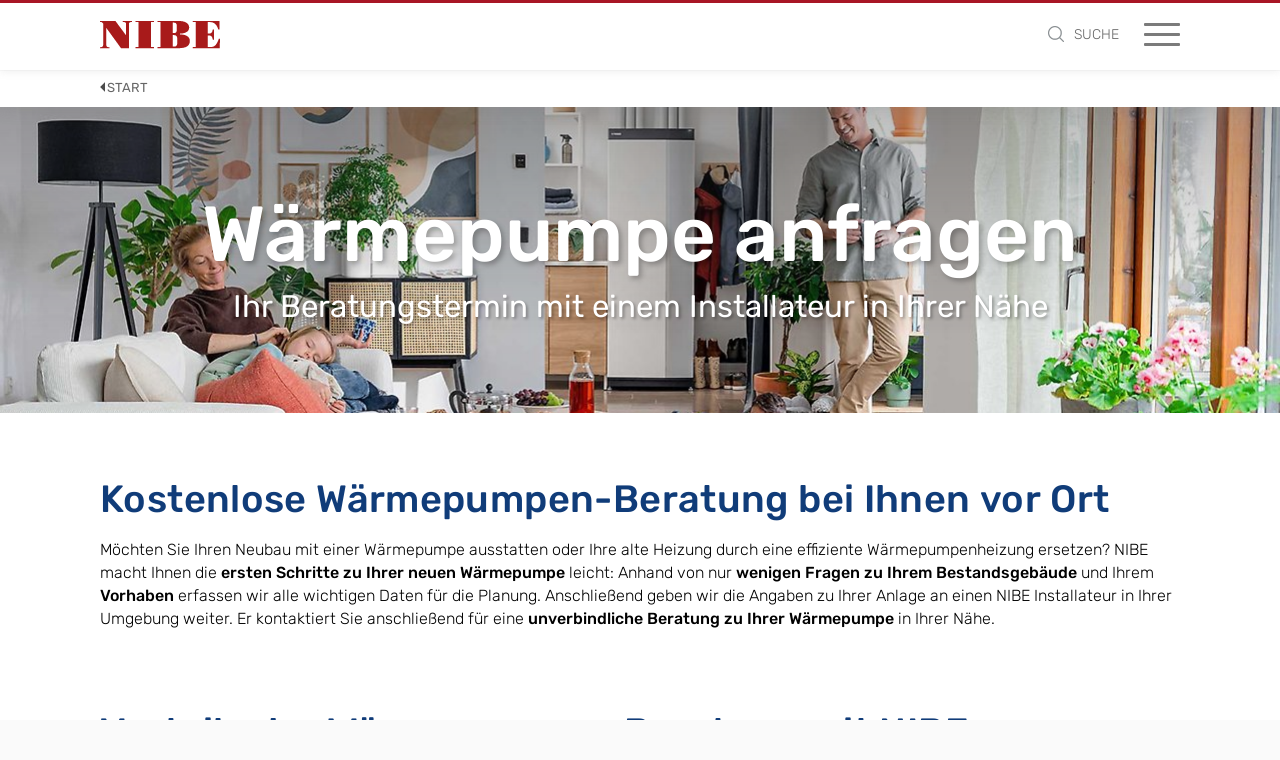

--- FILE ---
content_type: text/html;charset=UTF-8
request_url: https://www.nibe.eu/de-de/waermepumpe-anfragen
body_size: 25374
content:
<!DOCTYPE html>
<html lang="de" class="sv-no-js sv-template-nb-generic-page">
<head>
   <meta charset="UTF-8">
   <script nonce="33b7b150-f756-11f0-82dc-a99e35c74703">(function(c){c.add('sv-js');c.remove('sv-no-js');})(document.documentElement.classList)</script>
   <title>Kostenlose Wärmepumpen-Beratung vor Ort | NIBE</title>
   <link rel="preload" href="/sitevision/system-resource/52f396d1304ae8b375ef2acad6e33a9cc155217d0bcc0f9cdb669bf074dd2335/js/jquery-social.js" as="script">
   <link rel="preload" href="/sitevision/system-resource/52f396d1304ae8b375ef2acad6e33a9cc155217d0bcc0f9cdb669bf074dd2335/envision/envision.js" as="script">
   <link rel="preload" href="/sitevision/system-resource/52f396d1304ae8b375ef2acad6e33a9cc155217d0bcc0f9cdb669bf074dd2335/js/utils.js" as="script">
   <link rel="preload" href="/sitevision/system-resource/52f396d1304ae8b375ef2acad6e33a9cc155217d0bcc0f9cdb669bf074dd2335/js/portlets-social.js" as="script">
               <meta name="description" content="Über unser Anfrageformular erhalten Sie eine unverbindliche Wärmepumpen-Beratung bei Ihnen zu Hause ► Jetzt kostenlose Beratung anfragen">
                        <meta name="startNode" content="default">
            <meta name="viewport" content="width=device-width, initial-scale=1, minimum-scale=1, shrink-to-fit=no">
   <meta name="dcterms.identifier" content="https://www.nibe.eu">
   <meta name="dcterms.language" content="de">
   <meta name="dcterms.format" content="text/html">
   <meta name="dcterms.type" content="text">
   <link rel="canonical" href="https://www.nibe.eu/de-de/waermepumpe-anfragen">
   <link rel="stylesheet" type="text/css" href="/2.71d2184415cc618ee4def/1768614297555/sitevision-responsive-grids.css">
   <link rel="stylesheet" type="text/css" href="/2.71d2184415cc618ee4def/1768614334124/sitevision-spacing.css">
   
      <link rel="stylesheet" type="text/css" href="/2.71d2184415cc618ee4def/auto/1768646360702/SiteVision.css">
      <link rel="stylesheet" type="text/css" href="/2.71d2184415cc618ee4def/0/9769/print/SiteVision.css">
   <link rel="stylesheet" type="text/css" href="/sitevision/system-resource/52f396d1304ae8b375ef2acad6e33a9cc155217d0bcc0f9cdb669bf074dd2335/css/portlets-social.css">
   <link rel="stylesheet" type="text/css" href="/sitevision/system-resource/52f396d1304ae8b375ef2acad6e33a9cc155217d0bcc0f9cdb669bf074dd2335/envision/envision.css">

      <link rel="stylesheet" type="text/css" href="/2.71d2184415cc618ee4def/91.3a41bf3618294a6a5a16a8d/1768614338797/0/sv-template-asset.css">
         <link rel="stylesheet" type="text/css" href="/webapp-resource/4.2f08d7201617c006fd7273/360.1a317b28174e75e93e828de/1602593219758/webapp-assets.css">
      <link rel="stylesheet" type="text/css" href="/webapp-resource/4.2f08d7201617c006fd7273/360.7f6fe6f91795dd71a3e1a26/1621862041236/webapp-assets.css">
      <script nonce="33b7b150-f756-11f0-82dc-a99e35c74703">!function(t,e){t=t||"docReady",e=e||window;var n=[],o=!1,c=!1;function d(){if(!o){o=!0;for(var t=0;t<n.length;t++)try{n[t].fn.call(window,n[t].ctx)}catch(t){console&&console.error(t)}n=[]}}function a(){"complete"===document.readyState&&d()}e[t]=function(t,e){if("function"!=typeof t)throw new TypeError("callback for docReady(fn) must be a function");o?setTimeout(function(){t(e)},1):(n.push({fn:t,ctx:e}),"complete"===document.readyState?setTimeout(d,1):c||(document.addEventListener?(document.addEventListener("DOMContentLoaded",d,!1),window.addEventListener("load",d,!1)):(document.attachEvent("onreadystatechange",a),window.attachEvent("onload",d)),c=!0))}}("svDocReady",window);</script>
      <script src="/sitevision/system-resource/52f396d1304ae8b375ef2acad6e33a9cc155217d0bcc0f9cdb669bf074dd2335/js/jquery-social.js"></script>
      <link rel="preconnect" href="https://cdn.cookielaw.org" crossorigin>
<link rel="preconnect" href="https://geolocation.onetrust.com" crossorigin>
<link rel="preconnect" href="https://www.google.com">
<link rel="preconnect" href="https://www.googletagmanager.com">
<link rel="dns-prefetch" href="https://static.cloudflareinsights.com">
<script src="https://www.google.com/recaptcha/api.js" async defer></script>
                                                                                          <meta property="og:image" content="https://www.nibe.eu/images/18.5f2a483618b3eb10a9db11/1716532597696/nibe-logga-200.jpg" />
               <meta property="og:image:width" content="200" />
                     <meta property="og:image:height" content="200" />
                                                                                 <meta name="twitter:card" content="summary" />
<meta property="og:url" content="https://www.nibe.eu/de-de/waermepumpe-anfragen" />
<meta property="og:type" content="website" />
   
   <link rel="apple-touch-icon" sizes="60x60" href="/images/18.33bb928717c32ed75591379/1716532107472/apple-touch-icon-60x60.png">
<link rel="apple-touch-icon" sizes="72x72" href="/images/18.33bb928717c32ed7559137a/1716532117637/apple-touch-icon-72x72.png">
<link rel="apple-touch-icon" sizes="76x76" href="/images/18.33bb928717c32ed7559137b/1716532127559/apple-touch-icon-76x76.png">
<link rel="apple-touch-icon" sizes="114x114" href="/images/18.33bb928717c32ed7559137c/1716532136908/apple-touch-icon-114x114.png">
<link rel="apple-touch-icon" sizes="120x120" href="/images/18.33bb928717c32ed7559137d/1716532145425/apple-touch-icon-120x120.png">
<link rel="apple-touch-icon" sizes="144x144" href="/images/18.33bb928717c32ed7559137e/1716532154660/apple-touch-icon-144x144.png">
<link rel="apple-touch-icon" sizes="152x152" href="/images/18.33bb928717c32ed7559137f/1716532163547/apple-touch-icon-152x152.png">
<link rel="apple-touch-icon" sizes="180x180" href="/images/18.33bb928717c32ed75591380/1716532171295/apple-touch-icon-180x180.png">

<link rel="icon" type="image/png" sizes="192x192" href="/images/18.33bb928717c32ed75591378/1716532096220/android-chrome-192x192.png">
<link rel="icon" type="image/png" sizes="16x16" href="/images/18.33bb928717c32ed75591381/1716532180261/favicon-16x16.png">
<link rel="icon" type="image/png" sizes="32x32" href="/images/18.33bb928717c32ed75591382/1716532187710/favicon-32x32.png">
<link rel="icon" type="image/png" sizes="96x96" href="/images/18.33bb928717c32ed75591383/1716532199079/favicon-96x96.png">
<link rel="mask-icon" href="/images/18.33bb928717c32ed75591384/1716532050261/safari-pinned-tab.svg">
   

   


<style>
.nb-card-layout-image-fit-contain .nb-card-media img {
    object-fit: contain;
}
.site-header-content-wrap {
   margin-bottom: 0 !important;
}
.nb-breadcrumbs-text {
  padding: 3px 7px 7px !important;

}
</style>
   <script>
    window.dataLayer = window.dataLayer || [];
    function gtag() {
        dataLayer.push(arguments);
    }
    gtag("consent", "default", {
        ad_storage: "denied",
        ad_user_data: "denied", 
        ad_personalization: "denied",
        analytics_storage: "denied",
        functionality_storage: "denied",
        personalization_storage: "denied",
        security_storage: "granted",
        wait_for_update: 2000,
    });
    gtag("set", "ads_data_redaction", true);
    gtag("set", "url_passthrough", true);
</script>

<script>
window.uetq = window.uetq || [];
window.uetq.push('consent', 'default', {
    'ad_storage': 'denied'
    });
</script>

<script>(function(w,d,s,l,i){w[l]=w[l]||[];w[l].push({'gtm.start':
      new Date().getTime(),event:'gtm.js'});var f=d.getElementsByTagName(s)[0],
      j=d.createElement(s),dl=l!='dataLayer'?'&l='+l:'';j.async=true;j.src=
      'https://www.googletagmanager.com/gtm.js?id='+i+dl;f.parentNode.insertBefore(j,f);
      })(window,document,'script','dataLayer','GTM-NN89CBJ');</script>
   

<!-- Start cookieyes banner -->
	<script id="cookieyes" type="text/javascript" src="https://cdn-cookieyes.com/client_data/cd9711a032ed7a1743512d8da64ab2ff/script.js"></script>
	<!-- End cookieyes banner -->


   



   





<script data-user="Anonymous" data-logged-in="false" data-valid-user="false"></script>


   <script src="https://analytics.ahrefs.com/analytics.js" data-key="+nGRl9UEqTJR4w6gE3X9wQ" async></script>
   <script>(function(){var dbpr=100;if(Math.random()*100>100-dbpr){var d="dbbRum",w=window,o=document,a=addEventListener,scr=o.createElement("script");scr.async=!0;w[d]=w[d]||[];w[d].push(["presampling",dbpr]);["error","unhandledrejection"].forEach(function(t){a(t,function(e){w[d].push([t,e])});});scr.src="https://cdn.debugbear.com/NGuGkKMHtRqU.js";o.head.appendChild(scr);}})()</script>
   <script>
(function() {
  var script = document.createElement('script');
  script.setAttribute('data-project-id', 'f260a295-d934-4d02-82de-0111e070cd86');
  script.src = 'https://ingest.promptwatch.com/js/client.min.js';
  document.head.appendChild(script);
})();
</script>
   <meta name="google-site-verification" content="wudrEYRKrQdgC9bw8zMP3x6eGjYTXpejIB-Sc9WsLnE" />
   <script nonce="33b7b150-f756-11f0-82dc-a99e35c74703">
      window.sv = window.sv || {};
      sv.UNSAFE_MAY_CHANGE_AT_ANY_GIVEN_TIME_webAppExternals = {};
      sv.PageContext = {
      pageId: '4.2f08d7201617c006fd7273',
      siteId: '2.71d2184415cc618ee4def',
      userIdentityId: '',
      userIdentityReadTimeout: 0,
      userLocale: 'de_DE',
      dev: false,
      csrfToken: '',
      html5: true,
      useServerSideEvents: false,
      nodeIsReadOnly: false
      };
   </script>
      <script nonce="33b7b150-f756-11f0-82dc-a99e35c74703">!function(){"use strict";var t,n={},e={},i={};function r(t){return n[t]=n[t]||{instances:[],modules:{},bundle:{}},n[t]}document.querySelector("html").classList.add("js");var s={registerBootstrapData:function(t,n,i,r,s){var a,o=e[t];o||(o=e[t]={}),(a=o[i])||(a=o[i]={}),a[n]={subComponents:r,options:s}},registerInitialState:function(t,n){i[t]=n},registerApp:function(n){var e=n.applicationId,i=r(e);if(t){var s={};s[e]=i,s[e].instances=[n],t.start(s)}else i.instances.push(n)},registerModule:function(t){r(t.applicationId).modules[t.path]=t},registerBundle:function(t){r(t.applicationId).bundle=t.bundle},getRegistry:function(){return n},setAppStarter:function(n){t=n},getBootstrapData:function(t){return e[t]},getInitialState:function(t){return i[t]}};window.AppRegistry=s}();</script>
   <script src="https://challenges.cloudflare.com/turnstile/v0/api.js?render=explicit"></script>
</head>
<body class=" sv-responsive  env-m-around--0">
<div  id="svid10_3a41bf3618294a6a5a16a5d" class="sv-layout nb-page-container"><div id="svid94_3a41bf3618294a6a5a16a69"><div class="sv-vertical sv-layout nb-page-content sv-skip-spacer sv-template-layout" id="svid10_3a41bf3618294a6a5a16a6b"><header class="sv-vertical sv-layout nb-site-header sv-skip-spacer sv-template-layout" id="svid10_3a41bf3618294a6a5a16a6f"><div class="sv-vertical sv-layout nb-site-header-logo-block sv-skip-spacer sv-template-layout" id="svid10_3a41bf3618294a6a5a16a83"><div class="sv-custom-module sv-website-logo sv-skip-spacer sv-template-portlet
" id="svid12_6284544190cae559da70a7"><div id="WebsiteLogo"><!-- Website Logo --></div><div data-cid="12.6284544190cae559da70a7"><a href="/de-de" title="Schwedischer Wärmepumpen-Hersteller" class="website-logo-link" data-reactroot=""><img src="/images/18.6394f9d91836c36799c18b7/1716537072922/nibe-logo-web.svg" width="120" height="28" alt="Schwedischer Wärmepumpen-Hersteller" class="website-logo website-logo-primary"/></a></div><script nonce="33b7b150-f756-11f0-82dc-a99e35c74703" >AppRegistry.registerBootstrapData('12.6284544190cae559da70a7','12.6284544190cae559da70a7','AGNOSTIC_RENDERER');</script><script nonce="33b7b150-f756-11f0-82dc-a99e35c74703">AppRegistry.registerInitialState('12.6284544190cae559da70a7',{"app":{"logo":{"src":"/images/18.6394f9d91836c36799c18b7/1716537072922/nibe-logo-web.svg","width":"120","height":"28","alt":""},"logo2":null,"startPage":{"url":"/de-de","title":"Schwedischer Wärmepumpen-Hersteller"}}});</script>
<script nonce="33b7b150-f756-11f0-82dc-a99e35c74703">AppRegistry.registerApp({applicationId:'website-logo|1.1.0',htmlElementId:'svid12_6284544190cae559da70a7',route:'/',portletId:'12.6284544190cae559da70a7',locale:'de-DE',defaultLocale:'en',webAppId:'website-logo',webAppVersion:'1.1.0',webAppAopId:'360.55f29b941915201d14635',webAppImportTime:'1723711099893',requiredLibs:{"react":"17.0.2"}});</script></div>
</div>
<div class="sv-vertical sv-layout nb-site-header-content-block sv-template-layout" id="svid10_3a41bf3618294a6a5a16a84"><div class="sv-custom-module sv-nes-website-navigation sv-skip-spacer sv-template-portlet
" id="svid12_7ef414d918cf9b9b0a226"><div id="NESWebsiteNavigation"><!-- NES Website Navigation --></div><div data-cid="12.7ef414d918cf9b9b0a226"><div class="nb-nav"><div class="nb-nav-toggle"><span></span></div><div class="nb-nav-content"><ul class="nb-nav-menu nb-nav-menu--level-1"><li class="nb-nav-item nb-nav-item--level-1 nb-nav-item--has-children nb-nav-item--level-1-has-children"><span class="nb-nav-title nb-nav-title--level-1 nb-nav-title--level-1-has-children nb-nav-title--has-children"><button class="nb-nav-link nb-nav-link--level-1 nb-nav-link--has-children" aria-expanded="false" aria-haspopup="false">Produkte</button><span class="nb-nav__toggle-child nb-nav__toggle-child--level-1"></span></span><div class="nb-nav-children nb-nav-children--level-2"><div class="nb-nav-children-content"><ul class="nb-nav-menu nb-nav-menu--level-2"><li class="nb-nav-item nb-nav-item--level-2"><span class="nb-nav-title nb-nav-title--level-2"><a class="nb-nav-link nb-nav-link--level-2" href="/de-de/produkte/s-serie">S-Serie</a></span></li><li class="nb-nav-item nb-nav-item--level-2"><span class="nb-nav-title nb-nav-title--level-2"><a class="nb-nav-link nb-nav-link--level-2" href="/de-de/produkte/waermepumpen">Wärmepumpen</a></span></li><li class="nb-nav-item nb-nav-item--level-2"><span class="nb-nav-title nb-nav-title--level-2"><a class="nb-nav-link nb-nav-link--level-2" href="/de-de/produkte/funktionen">Funktionen</a></span></li><li class="nb-nav-item nb-nav-item--level-2"><span class="nb-nav-title nb-nav-title--level-2"><a class="nb-nav-link nb-nav-link--level-2" href="/de-de/produkte/waermepumpenspeicher">Wärmepumpenspeicher</a></span></li><li class="nb-nav-item nb-nav-item--level-2"><span class="nb-nav-title nb-nav-title--level-2"><a class="nb-nav-link nb-nav-link--level-2" href="/de-de/produkte/lueftungsgeraete">Lüftungsgeräte</a></span></li><li class="nb-nav-item nb-nav-item--level-2"><span class="nb-nav-title nb-nav-title--level-2"><a class="nb-nav-link nb-nav-link--level-2" href="/de-de/produkte/myuplink">myUplink App</a></span></li><li class="nb-nav-item nb-nav-item--level-2"><span class="nb-nav-title nb-nav-title--level-2"><a class="nb-nav-link nb-nav-link--level-2" href="/de-de/produkte/flyer-und-broschueren">Produktflyer &amp; Broschüren</a></span></li><li class="nb-nav-item nb-nav-item--level-2"><span class="nb-nav-title nb-nav-title--level-2"><a class="nb-nav-link nb-nav-link--level-2" href="/de-de/produkte/referenzen">Referenzen</a></span></li></ul></div></div></li><li class="nb-nav-item nb-nav-item--level-1 nb-nav-item--has-children nb-nav-item--level-1-has-children"><span class="nb-nav-title nb-nav-title--level-1 nb-nav-title--level-1-has-children nb-nav-title--has-children"><button class="nb-nav-link nb-nav-link--level-1 nb-nav-link--has-children" aria-expanded="false" aria-haspopup="false">Beratung &amp; Kauf</button><span class="nb-nav__toggle-child nb-nav__toggle-child--level-1"></span></span><div class="nb-nav-children nb-nav-children--level-2"><div class="nb-nav-children-content"><ul class="nb-nav-menu nb-nav-menu--level-2"><li class="nb-nav-item nb-nav-item--level-2"><span class="nb-nav-title nb-nav-title--level-2"><a class="nb-nav-link nb-nav-link--level-2" href="/de-de/waermepumpe-anfragen">Wärmepumpen anfragen</a></span></li><li class="nb-nav-item nb-nav-item--level-2"><span class="nb-nav-title nb-nav-title--level-2"><a class="nb-nav-link nb-nav-link--level-2" href="/de-de/beratung-kauf/nibe-partner-finden">NIBE Fachbetrieb finden</a></span></li><li class="nb-nav-item nb-nav-item--level-2"><span class="nb-nav-title nb-nav-title--level-2"><a class="nb-nav-link nb-nav-link--level-2" href="/de-de/beratung-kauf/kundendienst-finden">Kundendienst finden</a></span></li><li class="nb-nav-item nb-nav-item--level-2"><span class="nb-nav-title nb-nav-title--level-2"><a class="nb-nav-link nb-nav-link--level-2" href="/de-de/beratung-kauf/erdwaermepartner-finden">Bohrfirma für Erdwärme finden</a></span></li><li class="nb-nav-item nb-nav-item--level-2"><span class="nb-nav-title nb-nav-title--level-2"><a class="nb-nav-link nb-nav-link--level-2" href="/de-de/beratung-kauf/beratung-ausstellungen">Beratung &amp; Ausstellung</a></span></li><li class="nb-nav-item nb-nav-item--level-2"><span class="nb-nav-title nb-nav-title--level-2"><a class="nb-nav-link nb-nav-link--level-2" href="/de-de/beratung-kauf/messen-veranstaltungen">Messen &amp; Veranstaltungen</a></span></li></ul></div></div></li><li class="nb-nav-item nb-nav-item--level-1 nb-nav-item--has-children nb-nav-item--level-1-has-children"><span class="nb-nav-title nb-nav-title--level-1 nb-nav-title--level-1-has-children nb-nav-title--has-children"><button class="nb-nav-link nb-nav-link--level-1 nb-nav-link--has-children" aria-expanded="false" aria-haspopup="false">Einsatzbereiche</button><span class="nb-nav__toggle-child nb-nav__toggle-child--level-1"></span></span><div class="nb-nav-children nb-nav-children--level-2"><div class="nb-nav-children-content"><ul class="nb-nav-menu nb-nav-menu--level-2"><li class="nb-nav-item nb-nav-item--level-2"><span class="nb-nav-title nb-nav-title--level-2"><a class="nb-nav-link nb-nav-link--level-2" href="/de-de/einsatzbereiche/waermepumpe-nachruesten">Wärmepumpe nachrüsten</a></span></li><li class="nb-nav-item nb-nav-item--level-2"><span class="nb-nav-title nb-nav-title--level-2"><a class="nb-nav-link nb-nav-link--level-2" href="/de-de/einsatzbereiche/waermepumpe-neubau">Wärmepumpe im Neubau</a></span></li><li class="nb-nav-item nb-nav-item--level-2"><span class="nb-nav-title nb-nav-title--level-2"><a class="nb-nav-link nb-nav-link--level-2" href="/de-de/einsatzbereiche/waermepumpen-fuer-mehrfamilienhaeuser">Wärmepumpen für Mehrfamilienhäuser</a></span></li></ul></div></div></li><li class="nb-nav-item nb-nav-item--level-1 nb-nav-item--has-children nb-nav-item--level-1-has-children"><span class="nb-nav-title nb-nav-title--level-1 nb-nav-title--level-1-has-children nb-nav-title--has-children"><button class="nb-nav-link nb-nav-link--level-1 nb-nav-link--has-children" aria-expanded="false" aria-haspopup="false">Wissen</button><span class="nb-nav__toggle-child nb-nav__toggle-child--level-1"></span></span><div class="nb-nav-children nb-nav-children--level-2"><div class="nb-nav-children-content"><ul class="nb-nav-menu nb-nav-menu--level-2"><li class="nb-nav-item nb-nav-item--level-2"><span class="nb-nav-title nb-nav-title--level-2"><a class="nb-nav-link nb-nav-link--level-2" href="/de-de/wissen/gesetze-foerderungen">Gesetze &amp; Förderungen</a></span></li><li class="nb-nav-item nb-nav-item--level-2"><span class="nb-nav-title nb-nav-title--level-2"><a class="nb-nav-link nb-nav-link--level-2" href="/de-de/wissen/ratgeber-waermepumpen">Ratgeber Wärmepumpen</a></span></li><li class="nb-nav-item nb-nav-item--level-2"><span class="nb-nav-title nb-nav-title--level-2"><a class="nb-nav-link nb-nav-link--level-2" href="/de-de/wissen/heiztechniken-verstehen">Heizung verstehen</a></span></li></ul></div></div></li><li class="nb-nav-item nb-nav-item--level-1 nb-nav-item--has-children nb-nav-item--level-1-has-children"><span class="nb-nav-title nb-nav-title--level-1 nb-nav-title--level-1-has-children nb-nav-title--has-children"><button class="nb-nav-link nb-nav-link--level-1 nb-nav-link--has-children" aria-expanded="false" aria-haspopup="false">Support &amp; Services</button><span class="nb-nav__toggle-child nb-nav__toggle-child--level-1"></span></span><div class="nb-nav-children nb-nav-children--level-2"><div class="nb-nav-children-content"><ul class="nb-nav-menu nb-nav-menu--level-2"><li class="nb-nav-item nb-nav-item--level-2"><span class="nb-nav-title nb-nav-title--level-2"><a class="nb-nav-link nb-nav-link--level-2" href="/de-de/support/haeufige-fragen">Häufige Fragen</a></span></li><li class="nb-nav-item nb-nav-item--level-2"><span class="nb-nav-title nb-nav-title--level-2"><a class="nb-nav-link nb-nav-link--level-2" href="/de-de/support/fehlercodes">Fehlercodes</a></span></li><li class="nb-nav-item nb-nav-item--level-2"><span class="nb-nav-title nb-nav-title--level-2"><a class="nb-nav-link nb-nav-link--level-2" href="/de-de/support/software-aktualisieren">Software aktualisieren</a></span></li><li class="nb-nav-item nb-nav-item--level-2"><span class="nb-nav-title nb-nav-title--level-2"><a class="nb-nav-link nb-nav-link--level-2" href="/de-de/support/myuplink-installieren">myUplink installieren</a></span></li><li class="nb-nav-item nb-nav-item--level-2"><span class="nb-nav-title nb-nav-title--level-2"><a class="nb-nav-link nb-nav-link--level-2" href="/de-de/support/handbuecher">Bedienungsanleitungen</a></span></li><li class="nb-nav-item nb-nav-item--level-2"><span class="nb-nav-title nb-nav-title--level-2"><a class="nb-nav-link nb-nav-link--level-2" href="/de-de/support/filtershop">Filtershop</a></span></li><li class="nb-nav-item nb-nav-item--level-2"><span class="nb-nav-title nb-nav-title--level-2"><a class="nb-nav-link nb-nav-link--level-2" href="/de-de/support/co2-rechner">CO2-Rechner</a></span></li><li class="nb-nav-item nb-nav-item--level-2"><span class="nb-nav-title nb-nav-title--level-2"><a class="nb-nav-link nb-nav-link--level-2" href="/de-de/support/waermepumpen-versicherung">Wärmepumpen-Versicherung</a></span></li><li class="nb-nav-item nb-nav-item--level-2"><span class="nb-nav-title nb-nav-title--level-2"><a class="nb-nav-link nb-nav-link--level-2" href="/de-de/support/garantie">Garantie</a></span></li><li class="nb-nav-item nb-nav-item--level-2"><span class="nb-nav-title nb-nav-title--level-2"><a class="nb-nav-link nb-nav-link--level-2" href="/de-de/support/foerderservice">Förderservice</a></span></li><li class="nb-nav-item nb-nav-item--level-2"><span class="nb-nav-title nb-nav-title--level-2"><a class="nb-nav-link nb-nav-link--level-2" href="/de-de/wissen/gesetze-foerderungen/foerderung">Förderung</a></span></li><li class="nb-nav-item nb-nav-item--level-2"><span class="nb-nav-title nb-nav-title--level-2"><a class="nb-nav-link nb-nav-link--level-2" href="/de-de/beratung-kauf/kundendienst-finden">Kundendienst finden</a></span></li></ul></div></div></li><li class="nb-nav-item nb-nav-item--level-1 nb-nav-item--has-children nb-nav-item--level-1-has-children"><span class="nb-nav-title nb-nav-title--level-1 nb-nav-title--level-1-has-children nb-nav-title--has-children"><button class="nb-nav-link nb-nav-link--level-1 nb-nav-link--has-children" aria-expanded="false" aria-haspopup="false">Über NIBE</button><span class="nb-nav__toggle-child nb-nav__toggle-child--level-1"></span></span><div class="nb-nav-children nb-nav-children--level-2"><div class="nb-nav-children-content"><ul class="nb-nav-menu nb-nav-menu--level-2"><li class="nb-nav-item nb-nav-item--level-2"><span class="nb-nav-title nb-nav-title--level-2"><a class="nb-nav-link nb-nav-link--level-2" href="/de-de/ueber-nibe/lernen-sie-nibe-kennen">Lernen Sie NIBE kennen</a></span></li><li class="nb-nav-item nb-nav-item--level-2"><span class="nb-nav-title nb-nav-title--level-2"><a class="nb-nav-link nb-nav-link--level-2" href="/de-de/ueber-nibe/nachhaltigkeit">Nachhaltigkeit bei NIBE</a></span></li><li class="nb-nav-item nb-nav-item--level-2"><span class="nb-nav-title nb-nav-title--level-2"><a class="nb-nav-link nb-nav-link--level-2" href="/de-de/ueber-nibe/markenpartner">Markenpartner</a></span></li><li class="nb-nav-item nb-nav-item--level-2"><span class="nb-nav-title nb-nav-title--level-2"><a class="nb-nav-link nb-nav-link--level-2" href="/de-de/produkte/referenzen">Referenzen</a></span></li><li class="nb-nav-item nb-nav-item--level-2"><span class="nb-nav-title nb-nav-title--level-2"><a class="nb-nav-link nb-nav-link--level-2" href="/de-de/ueber-nibe/presse">Presse</a></span></li><li class="nb-nav-item nb-nav-item--level-2"><span class="nb-nav-title nb-nav-title--level-2"><a class="nb-nav-link nb-nav-link--level-2" href="/de-de/ueber-nibe/karriere">Karriere</a></span></li><li class="nb-nav-item nb-nav-item--level-2"><span class="nb-nav-title nb-nav-title--level-2"><a class="nb-nav-link nb-nav-link--level-2" href="/de-de/ueber-nibe/fachpartner-werden">Fachpartner werden</a></span></li><li class="nb-nav-item nb-nav-item--level-2"><span class="nb-nav-title nb-nav-title--level-2"><a class="nb-nav-link nb-nav-link--level-2" href="/de-de/ueber-nibe/kontakt">Kontakt</a></span></li></ul></div></div></li><li class="nb-nav-item nb-nav-item--level-1  nb-nav-item--level-1-current nb-nav-item--current"><span class="nb-nav-title nb-nav-title--level-1  nb-nav-title--level-1-current nb-nav-title--current"><a class="nb-nav-link nb-nav-link--level-1  nb-nav-link--current nb-nav-link--level-1-current" href="/de-de/waermepumpe-anfragen">Wärmepumpe anfragen</a></span></li></ul><ul class="nb-nav-menu-secondary"><li><button class="nb-nav-menu-item-secondary nb-nav-menu-item-secondary--toggle-search" title="Toggle search"><span class="nb-nav-menu-icon-search" title="Suche"><svg width="14px" height="14px" viewBox="0 0 14 14"><defs/><g id="Search-results" stroke="none" stroke-width="1" fill="none" fill-rule="evenodd"><g transform="translate(-1228.000000, -39.000000)" fill="#5B6367"><path d="M1237.58816,41.5513158 C1238.56429,42.5268947 1239.05245,43.7028947 1239.05263,45.0789474 C1239.05337,45.4691053 1239.01339,45.8436053 1238.93289,46.2026316 C1238.73487,47.1032368 1238.28982,47.8951579 1237.59737,48.5789474 L1237.57895,48.5973684 C1236.61663,49.5672368 1235.45003,50.0522632 1234.07895,50.0526316 C1232.70289,50.0524474 1231.52708,49.5642895 1230.55132,48.5881579 C1229.58716,47.6245526 1229.10526,46.4548158 1229.10526,45.0789474 C1229.10508,43.7027105 1229.58697,42.5268947 1230.55132,41.5513158 C1231.52689,40.5869737 1232.70271,40.1048947 1234.07895,40.1052632 C1235.45482,40.1050789 1236.62455,40.5871579 1237.58816,41.5513158 M1242,52.4473684 C1242.00018,52.2944737 1241.94492,52.1625789 1241.83421,52.0513158 L1238.74868,48.9657895 C1239.38955,48.2201053 1239.81029,47.379 1240.01053,46.4421053 L1240.01053,46.4328947 C1240.10816,45.9998158 1240.15716,45.5486842 1240.15789,45.0789474 C1240.15808,43.3972895 1239.56253,41.9602632 1238.37105,40.7684211 C1237.19192,39.5896579 1235.76116,39.0001842 1234.07895,39 C1232.39729,39.0003684 1230.96045,39.5898421 1229.76842,40.7684211 C1228.58984,41.9604474 1228.00037,43.3972895 1228,45.0789474 C1228.00018,46.7611579 1228.58966,48.1917368 1229.76842,49.3710526 C1230.96045,50.5625263 1232.39711,51.1580789 1234.07895,51.1578947 C1235.57308,51.1582632 1236.86863,50.6887105 1237.96579,49.7486842 L1241.05132,52.8342105 C1241.16239,52.9451053 1241.29447,53.0001842 1241.44737,53 C1241.60026,53.0001842 1241.72903,52.9451053 1241.83421,52.8342105 C1241.94492,52.7292105 1242.00018,52.6000789 1242,52.4473684" /></g></g></svg></span><span>Suche</span></button></li><li class="nb-nav-menu-item-secondary"><a class="nb-nav-link-secondary" target="_blank" href="https://professional.nibe.eu/de-de" rel="noreferrer">Fachpartner</a></li></ul></div></div></div><script nonce="33b7b150-f756-11f0-82dc-a99e35c74703" >AppRegistry.registerBootstrapData('12.7ef414d918cf9b9b0a226','12.7ef414d918cf9b9b0a226','AGNOSTIC_RENDERER');</script><script nonce="33b7b150-f756-11f0-82dc-a99e35c74703">AppRegistry.registerInitialState('12.7ef414d918cf9b9b0a226',{"app":{"menu":[{"url":"/de-de/produkte","name":"Produkte","level":1,"hasChildren":true,"isCurrentPage":false,"children":[{"url":"/de-de/produkte/s-serie","name":"S-Serie","level":2,"hasChildren":false,"isCurrentPage":false,"children":[]},{"url":"/de-de/produkte/waermepumpen","name":"Wärmepumpen","level":2,"hasChildren":false,"isCurrentPage":false,"children":[]},{"url":"/de-de/produkte/funktionen","name":"Funktionen","level":2,"hasChildren":false,"isCurrentPage":false,"children":[]},{"url":"/de-de/produkte/waermepumpenspeicher","name":"Wärmepumpenspeicher","level":2,"hasChildren":false,"isCurrentPage":false,"children":[]},{"url":"/de-de/produkte/lueftungsgeraete","name":"Lüftungsgeräte","level":2,"hasChildren":false,"isCurrentPage":false,"children":[]},{"url":"/de-de/produkte/myuplink","name":"myUplink App","level":2,"hasChildren":false,"isCurrentPage":false,"children":[]},{"url":"/de-de/produkte/flyer-und-broschueren","name":"Produktflyer & Broschüren","level":2,"hasChildren":false,"isCurrentPage":false,"children":[]},{"url":"/de-de/produkte/referenzen","name":"Referenzen","level":2,"hasChildren":false,"isCurrentPage":false,"children":[]}]},{"url":"/de-de/beratung-kauf","name":"Beratung & Kauf","level":1,"hasChildren":true,"isCurrentPage":false,"children":[{"url":"/de-de/waermepumpe-anfragen","name":"Wärmepumpen anfragen","level":2,"hasChildren":false,"isCurrentPage":false,"children":[]},{"url":"/de-de/beratung-kauf/nibe-partner-finden","name":"NIBE Fachbetrieb finden","level":2,"hasChildren":false,"isCurrentPage":false,"children":[]},{"url":"/de-de/beratung-kauf/kundendienst-finden","name":"Kundendienst finden","level":2,"hasChildren":false,"isCurrentPage":false,"children":[]},{"url":"/de-de/beratung-kauf/erdwaermepartner-finden","name":"Bohrfirma für Erdwärme finden","level":2,"hasChildren":false,"isCurrentPage":false,"children":[]},{"url":"/de-de/beratung-kauf/beratung-ausstellungen","name":"Beratung & Ausstellung","level":2,"hasChildren":false,"isCurrentPage":false,"children":[]},{"url":"/de-de/beratung-kauf/messen-veranstaltungen","name":"Messen & Veranstaltungen","level":2,"hasChildren":false,"isCurrentPage":false,"children":[]}]},{"url":"/de-de/einsatzbereiche","name":"Einsatzbereiche","level":1,"hasChildren":true,"isCurrentPage":false,"children":[{"url":"/de-de/einsatzbereiche/waermepumpe-nachruesten","name":"Wärmepumpe nachrüsten","level":2,"hasChildren":false,"isCurrentPage":false,"children":[]},{"url":"/de-de/einsatzbereiche/waermepumpe-neubau","name":"Wärmepumpe im Neubau","level":2,"hasChildren":false,"isCurrentPage":false,"children":[]},{"url":"/de-de/einsatzbereiche/waermepumpen-fuer-mehrfamilienhaeuser","name":"Wärmepumpen für Mehrfamilienhäuser","level":2,"hasChildren":false,"isCurrentPage":false,"children":[]}]},{"url":"/de-de/wissen","name":"Wissen","level":1,"hasChildren":true,"isCurrentPage":false,"children":[{"url":"/de-de/wissen/gesetze-foerderungen","name":"Gesetze & Förderungen","level":2,"hasChildren":false,"isCurrentPage":false,"children":[]},{"url":"/de-de/wissen/ratgeber-waermepumpen","name":"Ratgeber Wärmepumpen","level":2,"hasChildren":false,"isCurrentPage":false,"children":[]},{"url":"/de-de/wissen/heiztechniken-verstehen","name":"Heizung verstehen","level":2,"hasChildren":false,"isCurrentPage":false,"children":[]}]},{"url":"/de-de/support","name":"Support & Services","level":1,"hasChildren":true,"isCurrentPage":false,"children":[{"url":"/de-de/support/haeufige-fragen","name":"Häufige Fragen","level":2,"hasChildren":false,"isCurrentPage":false,"children":[]},{"url":"/de-de/support/fehlercodes","name":"Fehlercodes","level":2,"hasChildren":false,"isCurrentPage":false,"children":[]},{"url":"/de-de/support/software-aktualisieren","name":"Software aktualisieren","level":2,"hasChildren":false,"isCurrentPage":false,"children":[]},{"url":"/de-de/support/myuplink-installieren","name":"myUplink installieren","level":2,"hasChildren":false,"isCurrentPage":false,"children":[]},{"url":"/de-de/support/handbuecher","name":"Bedienungsanleitungen","level":2,"hasChildren":false,"isCurrentPage":false,"children":[]},{"url":"/de-de/support/filtershop","name":"Filtershop","level":2,"hasChildren":false,"isCurrentPage":false,"children":[]},{"url":"/de-de/support/co2-rechner","name":"CO2-Rechner","level":2,"hasChildren":false,"isCurrentPage":false,"children":[]},{"url":"/de-de/support/waermepumpen-versicherung","name":"Wärmepumpen-Versicherung","level":2,"hasChildren":false,"isCurrentPage":false,"children":[]},{"url":"/de-de/support/garantie","name":"Garantie","level":2,"hasChildren":false,"isCurrentPage":false,"children":[]},{"url":"/de-de/support/foerderservice","name":"Förderservice","level":2,"hasChildren":false,"isCurrentPage":false,"children":[]},{"url":"/de-de/wissen/gesetze-foerderungen/foerderung","name":"Förderung","level":2,"hasChildren":false,"isCurrentPage":false,"children":[]},{"url":"/de-de/beratung-kauf/kundendienst-finden","name":"Kundendienst finden","level":2,"hasChildren":false,"isCurrentPage":false,"children":[]}]},{"url":"/de-de/ueber-nibe","name":"Über NIBE","level":1,"hasChildren":true,"isCurrentPage":false,"children":[{"url":"/de-de/ueber-nibe/lernen-sie-nibe-kennen","name":"Lernen Sie NIBE kennen","level":2,"hasChildren":false,"isCurrentPage":false,"children":[]},{"url":"/de-de/ueber-nibe/nachhaltigkeit","name":"Nachhaltigkeit bei NIBE","level":2,"hasChildren":false,"isCurrentPage":false,"children":[]},{"url":"/de-de/ueber-nibe/markenpartner","name":"Markenpartner","level":2,"hasChildren":false,"isCurrentPage":false,"children":[]},{"url":"/de-de/produkte/referenzen","name":"Referenzen","level":2,"hasChildren":false,"isCurrentPage":false,"children":[]},{"url":"/de-de/ueber-nibe/presse","name":"Presse","level":2,"hasChildren":false,"isCurrentPage":false,"children":[]},{"url":"/de-de/ueber-nibe/karriere","name":"Karriere","level":2,"hasChildren":false,"isCurrentPage":false,"children":[]},{"url":"/de-de/ueber-nibe/fachpartner-werden","name":"Fachpartner werden","level":2,"hasChildren":false,"isCurrentPage":false,"children":[]},{"url":"/de-de/ueber-nibe/kontakt","name":"Kontakt","level":2,"hasChildren":false,"isCurrentPage":false,"children":[]}]},{"url":"/de-de/waermepumpe-anfragen","name":"Wärmepumpe anfragen","level":1,"hasChildren":false,"isCurrentPage":true,"children":[]}],"secondaryMenu":[{"url":"https://professional.nibe.eu/de-de","text":"Fachpartner"}],"languages":[],"settings":{"maxLevels":3,"addOverlay":false,"searchText":"Suche","preventDefault":true,"preventDefaultLevel1":false,"visibleCurrentPage":true,"breakpointMobile":"1300","iconToggleSearch":"\u003csvg width=\"14px\" height=\"14px\" viewBox=\"0 0 14 14\">\u003cdefs/>\u003cg id=\"Search-results\" stroke=\"none\" stroke-width=\"1\" fill=\"none\" fill-rule=\"evenodd\">\u003cg transform=\"translate(-1228.000000, -39.000000)\" fill=\"#5B6367\">\u003cpath d=\"M1237.58816,41.5513158 C1238.56429,42.5268947 1239.05245,43.7028947 1239.05263,45.0789474 C1239.05337,45.4691053 1239.01339,45.8436053 1238.93289,46.2026316 C1238.73487,47.1032368 1238.28982,47.8951579 1237.59737,48.5789474 L1237.57895,48.5973684 C1236.61663,49.5672368 1235.45003,50.0522632 1234.07895,50.0526316 C1232.70289,50.0524474 1231.52708,49.5642895 1230.55132,48.5881579 C1229.58716,47.6245526 1229.10526,46.4548158 1229.10526,45.0789474 C1229.10508,43.7027105 1229.58697,42.5268947 1230.55132,41.5513158 C1231.52689,40.5869737 1232.70271,40.1048947 1234.07895,40.1052632 C1235.45482,40.1050789 1236.62455,40.5871579 1237.58816,41.5513158 M1242,52.4473684 C1242.00018,52.2944737 1241.94492,52.1625789 1241.83421,52.0513158 L1238.74868,48.9657895 C1239.38955,48.2201053 1239.81029,47.379 1240.01053,46.4421053 L1240.01053,46.4328947 C1240.10816,45.9998158 1240.15716,45.5486842 1240.15789,45.0789474 C1240.15808,43.3972895 1239.56253,41.9602632 1238.37105,40.7684211 C1237.19192,39.5896579 1235.76116,39.0001842 1234.07895,39 C1232.39729,39.0003684 1230.96045,39.5898421 1229.76842,40.7684211 C1228.58984,41.9604474 1228.00037,43.3972895 1228,45.0789474 C1228.00018,46.7611579 1228.58966,48.1917368 1229.76842,49.3710526 C1230.96045,50.5625263 1232.39711,51.1580789 1234.07895,51.1578947 C1235.57308,51.1582632 1236.86863,50.6887105 1237.96579,49.7486842 L1241.05132,52.8342105 C1241.16239,52.9451053 1241.29447,53.0001842 1241.44737,53 C1241.60026,53.0001842 1241.72903,52.9451053 1241.83421,52.8342105 C1241.94492,52.7292105 1242.00018,52.6000789 1242,52.4473684\" />\u003c/g>\u003c/g>\u003c/svg>","useLanguageSwitcher":false}}});</script>
<script nonce="33b7b150-f756-11f0-82dc-a99e35c74703">AppRegistry.registerApp({applicationId:'nes-website-navigation|1.1.0',htmlElementId:'svid12_7ef414d918cf9b9b0a226',route:'/',portletId:'12.7ef414d918cf9b9b0a226',locale:'de-DE',defaultLocale:'en',webAppId:'nes-website-navigation',webAppVersion:'1.1.0',webAppAopId:'360.1395e6bb193d14264ac2990',webAppImportTime:'1736424872356',requiredLibs:{"react":"17.0.2"}});</script></div>
<div class="sv-vertical sv-layout nb-site-header-search-block sv-template-layout" id="svid10_3a41bf3618294a6a5a16d02"><div class="sv-vertical sv-layout sv-skip-spacer sv-template-layout" id="svid93_a71896e183d15e1e3384bf"><div class="sv-searchform-portlet sv-portlet nb-site-header-search sv-skip-spacer sv-template-portlet
" id="svid12_a71896e183d15e1e3384c0"><div id="Search"><!-- Search --></div>


                                                                                      
<script nonce="33b7b150-f756-11f0-82dc-a99e35c74703">
svDocReady(function() {
   // Queries server for a suggestion list and shows it below the search field
   $svjq("#search12_a71896e183d15e1e3384c0").svAutoComplete({
      source: "/4.2f08d7201617c006fd7273/12.a71896e183d15e1e3384c0.json?state=autoComplete",
      minLength: 2,
      delay: 200,
      selectedValueContainerId: ""
   });
   // Backwards compatibility for custom templates
   $svjq("#search12_a71896e183d15e1e3384c0").on('focusin', function() {
      if ($svjq("#search12_a71896e183d15e1e3384c0").val() == "") {
         $svjq("#search12_a71896e183d15e1e3384c0").val("");
         return false;
      }
   });
   // Submit, blocks empty and placeholder queries
   $svjq("#search12_a71896e183d15e1e3384c0button").on('click', function() {
      const qry = $svjq("#search12_a71896e183d15e1e3384c0").val();
      if (qry == "" || qry == "") {
         return false;
      }
   });
   // Invokes the search button if user presses the enter key (needed in IE)
   $svjq("#search12_a71896e183d15e1e3384c0").on('keypress', function(e) {
      if (e.which == 13) {
         $svjq("#search12_a71896e183d15e1e3384c0button").trigger('focus').trigger('click');
         return false;
      }
   });
});
</script>


   
   

<form method="get" action="/de-de/suchergebnisse" class="sv-nomargin" id="searchforminmenu">
   <div>
      <label for="search12_a71896e183d15e1e3384c0" class="svhidden">SUCHE</label>
      <input id="search12_a71896e183d15e1e3384c0" class="normal sv-vamiddle search-text-input c8720"  type="text" name="query" placeholder="Suchbegriff eingeben + ENTER" value="" />
		<img class="search-icon" src="/images/18.fa5380915f2edfaed9159/1512990835528/searchicon.svg">
               <input  id="search12_a71896e183d15e1e3384c0button" type="submit" class="normal sv-vamiddle c8725" name="submitButton" value="SUCHE" />
         </div>
   <p class="search_instruction headSearchInputLabel">
	</p>
</form>
<button class="header-search-close"></button>

</div>
</div>
</div>
<div class="sv-html-portlet sv-portlet toggle-mobile-nav sv-template-portlet
" id="svid12_3a41bf3618294a6a5a16df0"><div id="HTMLtogglemobilenav"><!-- HTML - toggle-mobile-nav --></div><span class="toggle-mobile-nav-icon"><span></span></span></div>
</div>
<div class="sv-vertical sv-layout nb-mobile-menu sv-template-layout" id="svid10_3472cddd18348e4349cbb5"><div class="sv-vertical sv-layout sv-skip-spacer sv-template-layout" id="svid93_5b3adfe6184a9b7594e291"><div class="sv-custom-module sv-skip-spacer sv-template-portlet
" id="svid12_5b3adfe6184a9b7594e292"><div id="Mainmenu"><!-- Main menu --></div><div class="sv-script-portlet sv-portlet sv-skip-spacer sv-template-portlet
"><!--sv-no-index-->
<ul class="nibe-navigationMain">
<li class="nibe-navigationMain-item"><a href="/de-de/produkte" class="nibe-navigationMain-item-link">Produkte</a>
<div class="nibe-navigationMain-item-megaMenu">
<div class="sv-horizontal sv-layout sv-skip-spacer" id="svid10_2f08d7201617c006fd72c09"><div  class="sv-vertical sv-layout mobile-submenu-item sv-skip-spacer sv-horizontal-column c8751" id="svid10_2f08d7201617c006fd72c0a"><div class="sv-jcrmenu-portlet sv-portlet sv-skip-spacer" id="svid12_2f08d7201617c006fd72c0b"><div id="Megamenu"><!-- Megamenu --></div>                  
         
                     
      
                        
      <ul class="nibe-navigationMain-dropdown">
                           
            
                           <li class="nibe-navigationMain-dropdown-item">
                        <a href="/de-de/produkte/s-serie" class="c8730">S-Serie</a></li>
                                    
            
                           <li class="nibe-navigationMain-dropdown-item">
                        <a href="/de-de/produkte/waermepumpen" class="c8730">Wärmepumpen</a></li>
                                    
            
                           <li class="nibe-navigationMain-dropdown-item">
                        <a href="/de-de/produkte/funktionen" class="c8730">Funktionen</a></li>
                                    
            
                           <li class="nibe-navigationMain-dropdown-item">
                        <a href="/de-de/produkte/waermepumpenspeicher" class="c8730">Wärmepumpenspeicher</a></li>
                                    
            
                           <li class="nibe-navigationMain-dropdown-item">
                        <a href="/de-de/produkte/lueftungsgeraete" class="c8730">Lüftungsgeräte</a></li>
                                    
            
                           <li class="nibe-navigationMain-dropdown-item">
                        <a href="/de-de/produkte/myuplink" class="c8730">myUplink App</a></li>
                                    
            
                           <li class="nibe-navigationMain-dropdown-item">
                        <a href="/de-de/produkte/flyer-und-broschueren" class="c8730">Produktflyer &amp; Broschüren</a></li>
                                    
            
                           <li class="nibe-navigationMain-dropdown-item">
                        <a href="/de-de/produkte/referenzen" class="c8730">Referenzen</a></li>
                     </ul>
   </div>
</div>
<div  class="sv-vertical sv-layout sv-hide-sv-bp-phone sv-hide-sv-bp-tablet sv-horizontal-column c8728" id="svid10_2f08d7201617c006fd72c0c"><div class="sv-image-portlet sv-portlet sv-skip-spacer c8726"  id="svid12_2f08d7201617c006fd72c0d"><div id="Bild"><!-- Bild --></div><img alt="" class="sv-noborder c8784"  width="869" height="456" srcset="/images/18.3f1d713418b3e5448faa1f/1713263782846/x160p/nibe-produkte-waermepumpen-2023.webp 160w, /images/18.3f1d713418b3e5448faa1f/1713263782846/x320p/nibe-produkte-waermepumpen-2023.webp 320w, /images/18.3f1d713418b3e5448faa1f/1713263782846/x480p/nibe-produkte-waermepumpen-2023.webp 480w, /images/18.3f1d713418b3e5448faa1f/1713263782846/x640p/nibe-produkte-waermepumpen-2023.webp 640w, /images/18.3f1d713418b3e5448faa1f/1713263782846/x800p/nibe-produkte-waermepumpen-2023.webp 800w, /images/18.3f1d713418b3e5448faa1f/1713263782846/nibe-produkte-waermepumpen-2023.webp 869w" sizes="100vw" src="/images/18.3f1d713418b3e5448faa1f/1713263782846/nibe-produkte-waermepumpen-2023.webp"></div>
</div>
</div>
</div>
</li><li class="nibe-navigationMain-item"><a href="/de-de/beratung-kauf" class="nibe-navigationMain-item-link">Beratung &amp; Kauf</a>
</li><li class="nibe-navigationMain-item"><a href="/de-de/einsatzbereiche" class="nibe-navigationMain-item-link">Einsatzbereiche</a>
</li><li class="nibe-navigationMain-item"><a href="/de-de/wissen" class="nibe-navigationMain-item-link">Wissen</a>
</li><li class="nibe-navigationMain-item"><a href="/de-de/support" class="nibe-navigationMain-item-link">Support &amp; Services</a>
</li><li class="nibe-navigationMain-item"><a href="/de-de/ueber-nibe" class="nibe-navigationMain-item-link">Über NIBE</a>
</li><li class="nibe-navigationMain-item nibe-navigationMain-item-lit"><a href="/de-de/waermepumpe-anfragen" class="nibe-navigationMain-item-link">Wärmepumpe anfragen</a>
</li><li class="nibe-navigationMain-item hidden-md alt-grey-menu"><a href="https://installer.nibe.eu/de" class="nibe-navigationMain-item-link">Fachpartner</a></li></ul>
<!--/sv-no-index-->
</div>
</div>
</div>
</div>
</header>
<main class="sv-vertical sv-layout nb-main sv-template-layout" id="svid10_3a41bf3618294a6a5a16a6c"><div class="sv-custom-module sv-nibe-breadcrumbs_and_sticky nb-breadcrumbs sv-skip-spacer sv-template-portlet
" id="svid12_3a41bf3618294a6a5a16bea"><div id="BreadcrumbsandSticky"><!-- Breadcrumbs and Sticky --></div><div data-cid="f77addc5-8982-946a-cf2f-e29ff7842689">
    <script>
        document
            .documentElement
            .classList
            .add('has-breadcrumbs');
    </script>

    <div class="nb-breadcrumbs-content">
        <div class="nb-breadcrumbs-items">
            
                <span class="nb-breadcrumbs-item">
                    <a href="/de-de" class="nb-breadcrumbs-text nb-breadcrumbs-link">Start</a>
                </span>
            
                <span class="nb-breadcrumbs-item">
                    <span class="nb-breadcrumbs-text">Wärmepumpe anfragen</span>
                </span>
            
        </div>
        
    </div>

</div><script nonce="33b7b150-f756-11f0-82dc-a99e35c74703">AppRegistry.registerBootstrapData('12.3a41bf3618294a6a5a16bea','f77addc5-8982-946a-cf2f-e29ff7842689','main',[],undefined);</script><script nonce="33b7b150-f756-11f0-82dc-a99e35c74703">AppRegistry.registerInitialState('12.3a41bf3618294a6a5a16bea',{"breadCrumbs":{"crumbs":["\u003ca href=\"/de-de\" class=\"nb-breadcrumbs-text nb-breadcrumbs-link\">Start\u003c/a>","\u003cspan class=\"nb-breadcrumbs-text\">Wärmepumpe anfragen\u003c/span>"],"sticky":null},"route":"/"});</script>
<script nonce="33b7b150-f756-11f0-82dc-a99e35c74703">AppRegistry.registerApp({applicationId:'nibe.breadcrumbs_and_sticky|1.0.1',htmlElementId:'svid12_3a41bf3618294a6a5a16bea',route:'/',portletId:'12.3a41bf3618294a6a5a16bea',locale:'de-DE',defaultLocale:'en',webAppId:'nibe.breadcrumbs_and_sticky',webAppVersion:'1.0.1',webAppAopId:'360.7f6fe6f91795dd71a3e1a26',webAppImportTime:'1621862041236',requiredLibs:{},childComponentStateExtractionStrategy:'BY_ID'});</script></div>
<div id="svid94_3a41bf3618294a6a5a16a96"><div class="sv-vertical sv-layout nb-main-content sv-skip-spacer sv-template-layout" id="svid10_3a41bf3618294a6a5a16a97"><div id="svid94_4d8e569818580ccf8342" class="pagecontent sv-layout"><div id="maincontent"><!-- main-content --></div><div class="sv-custom-module sv-nb-hero-banner sv-skip-spacer" id="svid12_47aa975e18a8b43315f2b8b"><div id="NBHeroBanner"><!-- NB Hero Banner --></div><div class="hero-banner size-small primary-colour-theme hero-banner-layout-default   " data-cid="abcebca1-e97d-34fc-c11a-437306db14b2"><div class="hero-banner-bg-container hero-banner-has-text">
   
      <img src="/images/18.1f3ae8ef18bf81105254fa/1700824560155/nibe-familie-2023-wohnzimmer-waermepumpe-familienzeit-1920x800.jpg" srcset="/images/18.1f3ae8ef18bf81105254fa/1700824560155/x160p/nibe-familie-2023-wohnzimmer-waermepumpe-familienzeit-1920x800.jpg 160w, /images/18.1f3ae8ef18bf81105254fa/1700824560155/x320p/nibe-familie-2023-wohnzimmer-waermepumpe-familienzeit-1920x800.jpg 320w, /images/18.1f3ae8ef18bf81105254fa/1700824560155/x480p/nibe-familie-2023-wohnzimmer-waermepumpe-familienzeit-1920x800.jpg 480w, /images/18.1f3ae8ef18bf81105254fa/1700824560155/x640p/nibe-familie-2023-wohnzimmer-waermepumpe-familienzeit-1920x800.jpg 640w, /images/18.1f3ae8ef18bf81105254fa/1700824560155/x800p/nibe-familie-2023-wohnzimmer-waermepumpe-familienzeit-1920x800.jpg 800w, /images/18.1f3ae8ef18bf81105254fa/1700824560155/x960p/nibe-familie-2023-wohnzimmer-waermepumpe-familienzeit-1920x800.jpg 960w, /images/18.1f3ae8ef18bf81105254fa/1700824560155/x1120p/nibe-familie-2023-wohnzimmer-waermepumpe-familienzeit-1920x800.jpg 1120w, /images/18.1f3ae8ef18bf81105254fa/1700824560155/x1280p/nibe-familie-2023-wohnzimmer-waermepumpe-familienzeit-1920x800.jpg 1280w, /images/18.1f3ae8ef18bf81105254fa/1700824560155/x1440p/nibe-familie-2023-wohnzimmer-waermepumpe-familienzeit-1920x800.jpg 1440w, /images/18.1f3ae8ef18bf81105254fa/1700824560155/x1600p/nibe-familie-2023-wohnzimmer-waermepumpe-familienzeit-1920x800.jpg 1600w, /images/18.1f3ae8ef18bf81105254fa/1700824560155/x1760p/nibe-familie-2023-wohnzimmer-waermepumpe-familienzeit-1920x800.jpg 1760w, /images/18.1f3ae8ef18bf81105254fa/1700824560155/nibe-familie-2023-wohnzimmer-waermepumpe-familienzeit-1920x800.jpg 1920w" sizes="100vw" class="sv-noborder" alt="Ihre neue Wärmepumpe für Neubau und Modernisierung">
   
</div>



   <div class="hero-banner-text-container"
   
   >
      <div class="hero-banner-text">
         <h1 class="hero-banner-header">Wärmepumpe anfragen</h1>
         
            <div class="hero-banner-sub-header">Ihr Beratungstermin mit einem Installateur in Ihrer Nähe</div>
         
         
      </div>
   </div>






</div><script nonce="33b7b150-f756-11f0-82dc-a99e35c74703">AppRegistry.registerBootstrapData('12.47aa975e18a8b43315f2b8b','abcebca1-e97d-34fc-c11a-437306db14b2','main',[],undefined);</script><script nonce="33b7b150-f756-11f0-82dc-a99e35c74703">AppRegistry.registerInitialState('12.47aa975e18a8b43315f2b8b',{"title":"Wärmepumpe anfragen","text":"Ihr Beratungstermin mit einem Installateur in Ihrer Nähe","buttons":[],"image":"\u003cimg src=\"/images/18.1f3ae8ef18bf81105254fa/1700824560155/nibe-familie-2023-wohnzimmer-waermepumpe-familienzeit-1920x800.jpg\" srcset=\"/images/18.1f3ae8ef18bf81105254fa/1700824560155/x160p/nibe-familie-2023-wohnzimmer-waermepumpe-familienzeit-1920x800.jpg 160w, /images/18.1f3ae8ef18bf81105254fa/1700824560155/x320p/nibe-familie-2023-wohnzimmer-waermepumpe-familienzeit-1920x800.jpg 320w, /images/18.1f3ae8ef18bf81105254fa/1700824560155/x480p/nibe-familie-2023-wohnzimmer-waermepumpe-familienzeit-1920x800.jpg 480w, /images/18.1f3ae8ef18bf81105254fa/1700824560155/x640p/nibe-familie-2023-wohnzimmer-waermepumpe-familienzeit-1920x800.jpg 640w, /images/18.1f3ae8ef18bf81105254fa/1700824560155/x800p/nibe-familie-2023-wohnzimmer-waermepumpe-familienzeit-1920x800.jpg 800w, /images/18.1f3ae8ef18bf81105254fa/1700824560155/x960p/nibe-familie-2023-wohnzimmer-waermepumpe-familienzeit-1920x800.jpg 960w, /images/18.1f3ae8ef18bf81105254fa/1700824560155/x1120p/nibe-familie-2023-wohnzimmer-waermepumpe-familienzeit-1920x800.jpg 1120w, /images/18.1f3ae8ef18bf81105254fa/1700824560155/x1280p/nibe-familie-2023-wohnzimmer-waermepumpe-familienzeit-1920x800.jpg 1280w, /images/18.1f3ae8ef18bf81105254fa/1700824560155/x1440p/nibe-familie-2023-wohnzimmer-waermepumpe-familienzeit-1920x800.jpg 1440w, /images/18.1f3ae8ef18bf81105254fa/1700824560155/x1600p/nibe-familie-2023-wohnzimmer-waermepumpe-familienzeit-1920x800.jpg 1600w, /images/18.1f3ae8ef18bf81105254fa/1700824560155/x1760p/nibe-familie-2023-wohnzimmer-waermepumpe-familienzeit-1920x800.jpg 1760w, /images/18.1f3ae8ef18bf81105254fa/1700824560155/nibe-familie-2023-wohnzimmer-waermepumpe-familienzeit-1920x800.jpg 1920w\" sizes=\"100vw\" class=\"sv-noborder\" alt=\"Ihre neue Wärmepumpe für Neubau und Modernisierung\">","vimeoBgId":"","vimeoBgJsonLd":"","vimeoUrl":"https://vimeo.com/673538033","videoBg":{"src":"","type":null},"settings":{"theme":"primary-colour-theme","layout":"layout-default","bannerSize":"size-small","kenBurns":false,"bgMedia":"image","useParallax":false,"txt":{"effect":null,"zoomIn":{"duration":null,"delay":null}}},"vimeoId":"673538033","vimeo":{"vimcontext":"http://schema.org/","vimtype":"video","vimid":"https://player.vimeo.com/video/673538033","vimduration":"PT20S","vimname":"Uppgradera hemkänslan med en intelligent värmepump","vimthumbnail":"https://i.vimeocdn.com/video/1364918631-40651c9e5fc1233315dfa3244312f7b398a9db3175325974fe907a0321b28bd9-d_640","vimembedUrl":"https://player.vimeo.com/video/673538033","vimuploadDate":"2022-02-04T05:34:38","vimdescription":"Så här fungerar en intelligent värmepump från NIBE S-serien. Se hur en familj lever i skön hemkänsla med en värmepump som hämtar kraften från naturen och anpassar sig efter huset, familjens vanor och väderprognosen. Smart teknik hjälper familjen att ha koll på värmen och värmepumpen från mobilen, att sänka energiförbrukningen, öka komforten och leva mer hållbart – samtidigt som de njuter av en trevlig skogspromenad. Och sedan är det skönt att komma hem och in till värmen."},"route":"/"});</script>
<script nonce="33b7b150-f756-11f0-82dc-a99e35c74703">AppRegistry.registerApp({applicationId:'nb.hero.banner|1.6.1',htmlElementId:'svid12_47aa975e18a8b43315f2b8b',route:'/',portletId:'12.47aa975e18a8b43315f2b8b',locale:'de-DE',defaultLocale:'en',webAppId:'nb.hero.banner',webAppVersion:'1.6.1',webAppAopId:'360.62c8916e192252bc89c4d',webAppImportTime:'1727245539163',requiredLibs:{},childComponentStateExtractionStrategy:'BY_ID'});</script></div>
<div class="sv-custom-module sv-nb-text-columns" id="svid12_3b3b46d61917be4ab2e131b"><div id="NBTextColumns"><!-- NB Text Columns --></div><div data-cid="12.3b3b46d61917be4ab2e131b"><div class="nb-text-columns primary-colour-theme nb-text-columns-has-transparent-bg"><h2 class="h2">Kostenlose Wärmepumpen-Beratung bei Ihnen vor Ort
</h2><p>Möchten Sie Ihren Neubau mit einer Wärmepumpe ausstatten oder Ihre alte Heizung durch eine effiziente Wärmepumpenheizung ersetzen? NIBE macht Ihnen die <strong>ersten Schritte zu Ihrer neuen Wärmepumpe</strong> leicht: Anhand von nur <strong>wenigen Fragen zu Ihrem Bestandsgebäude</strong> und Ihrem <strong>Vorhaben</strong> erfassen wir alle wichtigen Daten für die Planung. Anschließend geben wir die Angaben zu Ihrer Anlage an einen NIBE Installateur in Ihrer Umgebung weiter. Er kontaktiert Sie anschließend für eine <strong>unverbindliche Beratung zu Ihrer Wärmepumpe</strong> in Ihrer Nähe.</p></div><div><script>
                    document.querySelectorAll('.sv-nb-text-columns').forEach(e => {
                        const content = e.querySelector('.nb-text-columns')
                        if(content.children.length === 1 && /h1|h2|h3|h4/.test(content.firstChild.nodeName.toLowerCase())) {
                            e.classList.add('sv-nb-text-columns-with-single-heading')
                        }
                    });
                </script>
                </div></div><script nonce="33b7b150-f756-11f0-82dc-a99e35c74703" >AppRegistry.registerBootstrapData('12.3b3b46d61917be4ab2e131b','12.3b3b46d61917be4ab2e131b','AGNOSTIC_RENDERER');</script><script nonce="33b7b150-f756-11f0-82dc-a99e35c74703">AppRegistry.registerInitialState('12.3b3b46d61917be4ab2e131b',{});</script>
<script nonce="33b7b150-f756-11f0-82dc-a99e35c74703">AppRegistry.registerApp({applicationId:'nb.text.columns|0.2.0',htmlElementId:'svid12_3b3b46d61917be4ab2e131b',route:'/',portletId:'12.3b3b46d61917be4ab2e131b',locale:'de-DE',defaultLocale:'en',webAppId:'nb.text.columns',webAppVersion:'0.2.0',webAppAopId:'360.9a97aba184a9b5f2721563',webAppImportTime:'1670231299461',requiredLibs:{"react":"17.0.2"}});</script></div>
<div class="sv-custom-module sv-nb-text-columns" id="svid12_3b3b46d61917be4ab2e131d"><div id="NBTextColumns1"><!-- NB Text Columns 1 --></div><div data-cid="12.3b3b46d61917be4ab2e131d"><div class="nb-text-columns primary-colour-theme nb-text-columns-has-transparent-bg"><h2>Vorteile der Wärmepumpen-Beratung mit NIBE</h2>            </div><div><script>
                    document.querySelectorAll('.sv-nb-text-columns').forEach(e => {
                        const content = e.querySelector('.nb-text-columns')
                        if(content.children.length === 1 && /h1|h2|h3|h4/.test(content.firstChild.nodeName.toLowerCase())) {
                            e.classList.add('sv-nb-text-columns-with-single-heading')
                        }
                    });
                </script>
                </div></div><script nonce="33b7b150-f756-11f0-82dc-a99e35c74703" >AppRegistry.registerBootstrapData('12.3b3b46d61917be4ab2e131d','12.3b3b46d61917be4ab2e131d','AGNOSTIC_RENDERER');</script><script nonce="33b7b150-f756-11f0-82dc-a99e35c74703">AppRegistry.registerInitialState('12.3b3b46d61917be4ab2e131d',{});</script>
<script nonce="33b7b150-f756-11f0-82dc-a99e35c74703">AppRegistry.registerApp({applicationId:'nb.text.columns|0.2.0',htmlElementId:'svid12_3b3b46d61917be4ab2e131d',route:'/',portletId:'12.3b3b46d61917be4ab2e131d',locale:'de-DE',defaultLocale:'en',webAppId:'nb.text.columns',webAppVersion:'0.2.0',webAppAopId:'360.9a97aba184a9b5f2721563',webAppImportTime:'1670231299461',requiredLibs:{"react":"17.0.2"}});</script></div>
<div class="sv-custom-module sv-nb-card-layout" id="svid12_3b3b46d61917be4ab2e131f"><div id="NBCardLayout"><!-- NB Card Layout --></div><div data-cid="12.3b3b46d61917be4ab2e131f"><div class=" primary-colour-theme nb-card-layout-columns-4 nb-card-layout-has-borders nb-card-layout-align-center nb-card-layout-media-icon nb-card-layout-image-fit-cover"><div class="nb-card-items"><div class="nb-card-item "><div class="nb-card-media"><svg data-src="/images/18.3b3b46d61917be4ab2e1347/1727166089412/1-hexagon.svg"></svg></div><div class="nb-card-content"><h3 class="nb-card-header">Kostenlose Beratung</h3><p class="nb-card-text">Ihr Fachbetrieb berät Sie kostenlos und unverbindlich – ohne Verpflichtungen in Hinblick auf die Anschaffung einer Wärmepumpe.</p></div></div><div class="nb-card-item "><div class="nb-card-media"><svg data-src="/images/18.3b3b46d61917be4ab2e1352/1727165778112/2-hexagon.svg"></svg></div><div class="nb-card-content"><h3 class="nb-card-header">Beratung vor Ort</h3><p class="nb-card-text">Vor Ort können wir die Machbarkeit Ihres Vorhabens am besten prüfen. Deshalb kommen unsere Fachleute zur Beratung zu Ihnen nach Hause.</p></div></div><div class="nb-card-item "><div class="nb-card-media"><svg data-src="/images/18.3b3b46d61917be4ab2e1359/1727166360277/3-hexagon.svg"></svg></div><div class="nb-card-content"><h3 class="nb-card-header">Minimaler Aufwand für Sie</h3><p class="nb-card-text">Sie füllen lediglich unser Anfrageformular aus – den Rest erledigen wir für Sie. Ihr NIBE Fachpartner wird Sie für eine Terminvereinbarung kontaktieren.</p></div></div><div class="nb-card-item "><div class="nb-card-media"><svg data-src="/images/18.3b3b46d61917be4ab2e135a/1727166552732/4-hexagon.svg"></svg></div><div class="nb-card-content"><h3 class="nb-card-header">Planungssicherheit</h3><p class="nb-card-text">Unsere Experten überprüfen Ihr Gebäude und den Aufstellort auf Machbarkeit und berechnen Ihren Wärmebedarf. So haben Sie Planungssicherheit.</p></div></div></div></div></div><script nonce="33b7b150-f756-11f0-82dc-a99e35c74703" >AppRegistry.registerBootstrapData('12.3b3b46d61917be4ab2e131f','12.3b3b46d61917be4ab2e131f','AGNOSTIC_RENDERER');</script><script nonce="33b7b150-f756-11f0-82dc-a99e35c74703">AppRegistry.registerInitialState('12.3b3b46d61917be4ab2e131f',{"addedClassNames":" primary-colour-theme nb-card-layout-columns-4 nb-card-layout-has-borders nb-card-layout-align-center nb-card-layout-media-icon nb-card-layout-image-fit-cover","cards":[{"content":{"category":null,"header":"Kostenlose Beratung","text":"Ihr Fachbetrieb berät Sie kostenlos und unverbindlich – ohne Verpflichtungen in Hinblick auf die Anschaffung einer Wärmepumpe.","link":{"url":null,"openInNewTab":false,"text":"","isExternal":false,"isModal":false},"modal":false},"media":{"alt":"","url":"/images/18.3b3b46d61917be4ab2e1347/1727166089412/1-hexagon.svg","imageFit":""}},{"content":{"category":null,"header":"Beratung vor Ort","text":"Vor Ort können wir die Machbarkeit Ihres Vorhabens am besten prüfen. Deshalb kommen unsere Fachleute zur Beratung zu Ihnen nach Hause.","link":{"url":null,"openInNewTab":false,"text":"","isExternal":false,"isModal":false},"modal":false},"media":{"alt":"","url":"/images/18.3b3b46d61917be4ab2e1352/1727165778112/2-hexagon.svg","imageFit":""}},{"content":{"category":null,"header":"Minimaler Aufwand für Sie","text":"Sie füllen lediglich unser Anfrageformular aus – den Rest erledigen wir für Sie. Ihr NIBE Fachpartner wird Sie für eine Terminvereinbarung kontaktieren.","link":{"url":null,"openInNewTab":false,"text":"","isExternal":false,"isModal":false},"modal":false},"media":{"alt":"","url":"/images/18.3b3b46d61917be4ab2e1359/1727166360277/3-hexagon.svg","imageFit":""}},{"content":{"category":null,"header":"Planungssicherheit","text":"Unsere Experten überprüfen Ihr Gebäude und den Aufstellort auf Machbarkeit und berechnen Ihren Wärmebedarf. So haben Sie Planungssicherheit.","link":{"url":null,"openInNewTab":false,"text":"","isExternal":false,"isModal":false},"modal":false},"media":{"alt":"","url":"/images/18.3b3b46d61917be4ab2e135a/1727166552732/4-hexagon.svg","imageFit":""}}],"settings":{"theme":"primary-colour-theme","columns":"nb-card-layout-columns-4","columnWidth":"","color":"","border":"nb-card-layout-has-borders","textAlign":"nb-card-layout-align-center","linkType":"nb-card-layout-link-type-none","media":"nb-card-layout-media-icon","imageFit":"nb-card-layout-image-fit-cover","useCategories":false,"isProductLayout":false},"categories":{"categories":[],"useCategories":false,"translations":{"showAll":"Show all","title":"Categories"}}});</script>
<script nonce="33b7b150-f756-11f0-82dc-a99e35c74703">AppRegistry.registerApp({applicationId:'nb.card.layout|1.5.0',htmlElementId:'svid12_3b3b46d61917be4ab2e131f',route:'/',portletId:'12.3b3b46d61917be4ab2e131f',locale:'de-DE',defaultLocale:'en',webAppId:'nb.card.layout',webAppVersion:'1.5.0',webAppAopId:'360.3bb4c23119588237cce8c3',webAppImportTime:'1742454488099',requiredLibs:{"react":"17.0.2"}});</script></div>
<div class="sv-custom-module sv-nb-text-columns" id="svid12_3b3b46d61917be4ab2e1321"><div id="NBTextColumns2"><!-- NB Text Columns 2 --></div><div data-cid="12.3b3b46d61917be4ab2e1321"><div class="nb-text-columns primary-colour-theme nb-text-columns-has-transparent-bg"><h2 class="h2">So erhalten Sie die Wärmepumpen-Beratung in der Nähe
</h2><p>Eine NIBE Wärmepumpe anzufragen ist denkbar einfach. Mit nur wenigen Fragen erfahren wir alle wichtigen <strong>Informationen zu Ihrer Planung</strong>. Diese können Sie als Hauseigentümer im Regelfall beantworten, ohne vorher etwas nachzuschlagen.  Ihre Antworten leiten wir an einen NIBE Fachbetrieb in Ihrer Region weiter. Er wird Sie kontaktieren, um einen Termin für die Beratung zu Ihrer Wärmepumpe in der Nähe zu vereinbaren. Die eigentliche <strong>Anfrage nimmt nur wenige Minuten</strong> Ihrer Zeit in Anspruch.</p></div><div><script>
                    document.querySelectorAll('.sv-nb-text-columns').forEach(e => {
                        const content = e.querySelector('.nb-text-columns')
                        if(content.children.length === 1 && /h1|h2|h3|h4/.test(content.firstChild.nodeName.toLowerCase())) {
                            e.classList.add('sv-nb-text-columns-with-single-heading')
                        }
                    });
                </script>
                </div></div><script nonce="33b7b150-f756-11f0-82dc-a99e35c74703" >AppRegistry.registerBootstrapData('12.3b3b46d61917be4ab2e1321','12.3b3b46d61917be4ab2e1321','AGNOSTIC_RENDERER');</script><script nonce="33b7b150-f756-11f0-82dc-a99e35c74703">AppRegistry.registerInitialState('12.3b3b46d61917be4ab2e1321',{});</script>
<script nonce="33b7b150-f756-11f0-82dc-a99e35c74703">AppRegistry.registerApp({applicationId:'nb.text.columns|0.2.0',htmlElementId:'svid12_3b3b46d61917be4ab2e1321',route:'/',portletId:'12.3b3b46d61917be4ab2e1321',locale:'de-DE',defaultLocale:'en',webAppId:'nb.text.columns',webAppVersion:'0.2.0',webAppAopId:'360.9a97aba184a9b5f2721563',webAppImportTime:'1670231299461',requiredLibs:{"react":"17.0.2"}});</script></div>
<div class="sv-custom-module sv-nb-text-columns" id="svid12_3b3b46d61917be4ab2e1323"><div id="NBTextColumns3"><!-- NB Text Columns 3 --></div><div data-cid="12.3b3b46d61917be4ab2e1323"><div class="nb-text-columns primary-colour-theme nb-text-columns-has-transparent-bg nb-text-columns-align-center"><h3>Jetzt NIBE Wärmepumpe anfragen</h3>            </div><div><script>
                    document.querySelectorAll('.sv-nb-text-columns').forEach(e => {
                        const content = e.querySelector('.nb-text-columns')
                        if(content.children.length === 1 && /h1|h2|h3|h4/.test(content.firstChild.nodeName.toLowerCase())) {
                            e.classList.add('sv-nb-text-columns-with-single-heading')
                        }
                    });
                </script>
                </div></div><script nonce="33b7b150-f756-11f0-82dc-a99e35c74703" >AppRegistry.registerBootstrapData('12.3b3b46d61917be4ab2e1323','12.3b3b46d61917be4ab2e1323','AGNOSTIC_RENDERER');</script><script nonce="33b7b150-f756-11f0-82dc-a99e35c74703">AppRegistry.registerInitialState('12.3b3b46d61917be4ab2e1323',{});</script>
<script nonce="33b7b150-f756-11f0-82dc-a99e35c74703">AppRegistry.registerApp({applicationId:'nb.text.columns|0.2.0',htmlElementId:'svid12_3b3b46d61917be4ab2e1323',route:'/',portletId:'12.3b3b46d61917be4ab2e1323',locale:'de-DE',defaultLocale:'en',webAppId:'nb.text.columns',webAppVersion:'0.2.0',webAppAopId:'360.9a97aba184a9b5f2721563',webAppImportTime:'1670231299461',requiredLibs:{"react":"17.0.2"}});</script></div>
<div class="sv-custom-module sv-nb-productguide" id="svid12_3b3b46d61917be4ab2e132b"><div id="ProductGuide2511"><!-- Product Guide - 25-11 --></div><div data-cid="12.3b3b46d61917be4ab2e132b"><div id="productGuideWrapper" data-reactroot=""><link href="/download/18.3b3b46d61917be4ab2ecb5/1725974126760/product-guide.css" rel="stylesheet" type="text/css" media="all"/><div class="product-guide-progress-bar"><a data-page="0" class="product-guide-progress-btn product-guide-progress-btn-active"></a><span class="product-guide-progress-btn"></span><span class="product-guide-progress-btn"></span><span class="product-guide-progress-btn"></span><span class="product-guide-progress-btn"></span><span class="product-guide-progress-btn"></span><span class="product-guide-progress-btn"></span><span class="product-guide-progress-btn"></span><span class="product-guide-progress-btn"></span></div><div class="product-guide product-guide-slide"><h2 class="product-guide-h2">Handelt es sich um einen Neubau oder Altbau?</h2><div class="product-guide-content"><div class="product-guide-content-box"><div class="product-guide-text-area"><p class="display-linebreak">Sie möchten eine bestehende Heizung durch eine Wärmepumpe ersetzen? 

Oder handelt es sich um eine Heizungsanlage für einen Neubau?</p></div><div class="product-guide-image-area"><img loading="lazy" src="/images/18.3b3b46d61917be4ab2ecbc/1725974127208/slide1.svg"/><div class="form-group"><label>Neubau oder Altbau</label><select class="nb-select" name="new_or_old_house"><option data-cType="" value="Altbau">Altbau</option><option data-cType="" value="Neubau">Neubau</option></select></div></div></div><div class="button-row d-flex mt-4"><div class="button-row"><div></div><button class="nb-button-primary-small" id="page-0" type="button" title="Weiter">Weiter</button></div></div></div></div></div></div><script nonce="33b7b150-f756-11f0-82dc-a99e35c74703" >AppRegistry.registerBootstrapData('12.3b3b46d61917be4ab2e132b','12.3b3b46d61917be4ab2e132b','AGNOSTIC_RENDERER');</script><script nonce="33b7b150-f756-11f0-82dc-a99e35c74703">AppRegistry.registerInitialState('12.3b3b46d61917be4ab2e132b',{"slideData":{"slide0":{"head":"Ihr Weg zu einer NIBE Wärmepumpe","text":"Sie möchten Ihre alte Heizung austauschen? \nSie planen einen Neubau?\n\nMit dieser Anfrage gehen Sie den ersten Schritt zu einer neuen NIBE Wärmepumpe die perfekt auf Ihre Bedürfnisse abgestimmt ist.\n\nWir führen Sie durch relevante Fragen zu Ihrem Gebäude und dessen Ausstattung, um alle Eckpunkte für Ihre neue Wärmepumpe zu erfassen. Es dauert nur einen kurzen Moment.\nAnschließend leiten wir Ihre Anfrage an einen NIBE Installateur in Ihrer Nähe weiter. Dieser wird mit Ihnen Kontakt aufnehmen und einen Beratungstermin vereinbaren.","image":"/images/18.3b3b46d61917be4ab2ecb9/1725974126974/slide0.svg","question":null},"slide1":{"head":"Handelt es sich um einen Neubau oder Altbau?","text":"Sie möchten eine bestehende Heizung durch eine Wärmepumpe ersetzen? \n\nOder handelt es sich um eine Heizungsanlage für einen Neubau?","image":"/images/18.3b3b46d61917be4ab2ecbc/1725974127208/slide1.svg","question":{"formname":"new_or_old_house","text":"Neubau oder Altbau","answer":"Art der Immobilie","type":"option","options":["Altbau","Neubau"]},"endPoint":"Gebäudetyp_nibe_newbuilding_existing"},"slide2":{"head":"Wann wurde das Haus gebaut?","text":"Dies ist wichtig, damit wir den Gebäudestandard und den anfallenden Heizwärmebedarf beurteilen können.","image":"/images/18.3b3b46d61917be4ab2ecbe/1725974127361/slide2.svg","question":{"formname":"build_year","text":"Baujahr ca.","answer":"Baujahr","type":"numeric","options":{"interval":1,"start":"1978","min":1500,"max":2026,"suffix":null}},"endPoint":"Gebäudejahr_nibe_yearofconstruction"},"slide3":{"head":"Mit welcher Heizung wird das Haus aktuell beheizt?","text":"Geben Sie bitte Ihren Wärmeerzeuger (z.B. Öl oder Gas) sowie den gemittelten Verbrauch der letzten 3 bis 5 Jahre an.\nWenn Sie sich nicht sicher sind, helfen wir oder einer unserer Partner aus dem Fachhandwerker weiter, um es herauszufinden.\n","image":"/images/18.3b3b46d61917be4ab2ecc0/1725974127509/slide3.svg","question":{"formname":"existing_system","text":"Aktuelle Heizungsanlage","answer":"Heizungsanlage","type":"option","options":["Ich weiß es nicht","Öl;Liter","Gas;kWh","Holz;m³","Pellets;kg","Strom;kWh","Fernwärme;kWh","Wärmepumpe;kWh"],"addComment":true,"comment":{"text":"Kennen Sie Ihren Jahresverbrauch?","type":"text","formname":"existing_system_comment","answer":"Verbrauch (Jahr)"}},"endPoint":"Aktuelles_Heizsystem_nibe_existingbuilding_plannedwork","endPoint_subquestion":"Heizlast_oder_Verbrauch_Wert_nibe_consumption"},"slide4":{"head":"Wie groß ist das Haus?","text":"Wie groß ist die Wohnfläche oder sonstige Flächen, die Sie beheizen möchten? Dies ist wichtig, um die benötigte Leistung der Wärmepumpe bestimmen zu können.","image":"/images/18.3b3b46d61917be4ab2ecc1/1725974127579/slide4.svg","question":{"formname":"house_dimension","text":"Wohnraum ca.","answer":"Wohnraum","type":"numeric","options":{"interval":1,"start":160,"min":25,"max":400,"suffix":"m\u003csup>2\u003c/sup>"}},"endPoint":"Gebäudefläche_nibe_squaremeter"},"slide5":{"head":"Wie viele Personen bewohnen das Haus?","text":"Die Größe des Haushalts ist wichtig, um den Warmwasserbedarf abzuschätzen. Diese Information wird benötigt, um die Größe des Warmwasserbereiters sowie die Leistung der Wärmepumpe zu bestimmen.","image":"/images/18.3b3b46d61917be4ab2ecc3/1725974127724/slide5.svg","question":{"formname":"people","text":"Größe des Haushalts","answer":"Größe des Haushalts","type":"range","options":{"interval":1,"start":4,"min":2,"max":20,"suffix":"Personen"}},"endPoint":"Anzahl_Personen_pro_WE_nibe_personsperunit_text"},"slide6":{"head":"Wie werden die einzelnen Räume in Ihrem Haus aktuell beheizt (Heizkörper, Fußbodenheizung, Elektrodirektheizung, etc.)?","text":"NIBE Wärmepumpen benötigen ein wasserführendes System, um die Wärmeversorgung über eine Fußbodenheizung und/oder Heizkörper etc. bereit zu stellen. Wenn Sie es nicht wissen, helfen wir oder einer unserer Partner aus dem Fachhandwerk weiter.","image":"/images/18.3b3b46d61917be4ab2ecc5/1725974127881/slide6.svg","question":{"formname":"heating_system","text":"Bestehendes Heizungssystem","answer":"Bestehendes Heizungssystem","type":"option","options":["Elektrodirektheizung","Fußbodenheizung","Heizkörper","Heizkörper und Fußbodenheizung gemischt","Ich weiß es nicht"]},"endPoint":"Wärmeverteilsystem_nibe_heatingsystem"},"slide7":{"head":"Wie wird Ihre Immobilie momentan mit Warmwasser versorgt?","text":"NIBE Wärmepumpen bereiten auch zentral Warmwasser. Für uns ist es wichtig vorab zu wissen, ob Ihr Warmwasser zentral von Ihrem aktuellen Heizsystem oder dezentral über einen Durchlauferhitzer bereitet wird.","image":"/images/18.3b3b46d61917be4ab2eb25/1725538331615/slide-warmwasser.svg","question":{"formname":"cooling","text":"Bestehende Warmwasserversorgung","answer":"Bestehende Warmwasserversorgung","type":"option","options":["Ich weiß es nicht"," Zentralheizung"," Durchlauferhitzer"," Zentralheizung und Durchlauferhitzer"]},"endPoint":"warmwasserbereitung"},"slide8":{"head":"Möchten Sie die Wärmepumpe zusammen mit Photovoltaik betreiben?","text":"In Kombination mit einer Photovoltaikanlage und einer NIBE Wärmepumpe können Sie Ihren Energieverbrauch noch energieeffizienter und flexibler gestalten. Gleichzeitig leisten Sie einen Beitrag zum Umweltschutz.\n","image":"/images/18.3b3b46d61917be4ab2ecc8/1725974128109/slide8.svg","question":{"formname":"solar","text":"Möchten Sie die Wärmepumpe mit Photovoltaik betreiben?","answer":"Möchten Sie die Wärmepumpe mit Photovoltaik betreiben?","type":"option","options":["Ich weiß es nicht","So schnell wie möglich","In den kommenden 12 Monaten"]},"endPoint":"Interesse_PV_nibe_interest_pv"},"slide9":{"head":"Wann soll die neue Heizung installiert werden?","text":"Sie planen Ihre alte Heizung auszutauschen, Sie planen einen Neubau oder ist Ihre Heizung defekt und benötigen kurzfristig eine neue?","image":"/images/18.3f1d713418b3e5448fa540/1697729007627/slide7-zeit.svg","question":{"formname":"pool","text":"Wann soll die neue Heizung installiert werden?","answer":"Zeitpunkt der Installation","type":"option","options":["Ich weiß es nicht"," So schnell wie möglich"," In den kommenden 12 Monaten"]},"endPoint":"nibe_planning"},"slideLP":{"head":"","text":"","image":""},"calculationRules":{"calculate":{"new_or_old_house":"Neubau","build_year":"1980","house_dimension":"200","people":"5","cooling":false,"solar":false,"pool":false}},"resultExhaust":{"head":"Wärmepumpe anfragen","text":"Die NIBE Wärmepumpen bieten Ihnen einmaligen Wohnkomfort.\n\nZusammen mit einem unserer Fach- oder Effizienzpartner können Sie herausfinden, welches Modell am besten zu Ihnen passt. Auf Wunsch helfen wir Ihnen dabei einen Beratungstermin zu vereinbaren. Unsere Wärmepumpen eignen sich für jeden Bedarf!","image":"/images/18.3b3b46d61917be4ab2ecb9/1725974126974/slide0.svg"},"resultGroundAir":{"head":"Wärmepumpe anfragen","text":"Die NIBE Wärmepumpen bieten Ihnen einmaligen Wohnkomfort.\n\nZusammen mit einem unserer Fach- oder Effizienzpartner können Sie herausfinden, welches Modell am besten zu Ihnen passt. Wir übermitteln Ihre Daten an einen Installateur in Ihrer Nähe, der mit Ihnen einen Beratungstermin vereinbart. Unsere Wärmepumpen eignen sich für jeden Bedarf!","image":"/images/18.3b3b46d61917be4ab2ecb9/1725974126974/slide0.svg"},"thankYou":{"head":"Vielen Dank für Ihre Anfrage!","text":"Wir melden uns bei Ihnen.","image":"/images/18.3b3b46d61917be4ab2eccb/1725974128326/thankYou.svg","type":"redirect","redirect":"/de-de/vielen-dank-anfrage"}},"navPage":0,"translations":{"beginHere":"Hier starten","back":"Zurück","next":"Weiter","submit":"Senden","unknown":"Ich weiß es nicht","yourInformation":"Ihre Angaben","talkToAnExpert":"Ich möchte meine Informationen an NIBE übermitteln und mit einem Installateur sprechen"},"slidePages":[1,2,3,4,5,6,7,9,"LP"],"css":{"style":"/download/18.3b3b46d61917be4ab2ecb5/1725974126760/product-guide.css"},"formConfig":{"_salutation":{"hide":false,"mandatory":true,"crm_key":"Anrede_nibe_salutation","title":"Anrede","options":["Herr","Frau","Divers"],"type":"select"},"_contact_type":{"hide":true,"mandatory":false,"crm_key":"Status_nibe_status","title":"Ich bin","options":["Endkunde","Fachhandwerker","Großhandel","Hausbaufirma","Architekt","Planungsbüro"],"type":"select"},"_contact_reason":{"hide":true,"mandatory":false,"crm_key":"Thema_subject","title":"Mein Anliegen","options":["Informationen zu unseren Produkten","Beratung und Angebot durch einen NIBE Partner","Sonstiges"],"type":"select"},"_company":{"hide":false,"mandatory":false,"crm_key":"Unternehmen_companyname","title":"Firma","type":"text"},"_firstname":{"hide":false,"mandatory":true,"crm_key":"Vorname_firstname","title":"Vorname","type":"text"},"_lastname":{"hide":false,"mandatory":true,"crm_key":"Nachname_lastname","title":"Nachname","type":"text"},"_streetname":{"hide":false,"mandatory":true,"crm_key":"Straße_address1_line1","title":"Straße / Nr.","type":"text"},"_zipcode":{"hide":false,"mandatory":true,"crm_key":"Postleitzahl_address1_Postalcode","title":"Postleitzahl","type":"text"},"_city":{"hide":false,"mandatory":true,"crm_key":"Ort_address1_city","title":"Ort","type":"text"},"_phone":{"hide":false,"mandatory":true,"crm_key":"Telefonnummer_telephone1","title":"Telefon","type":"text"},"_email":{"hide":false,"mandatory":true,"crm_key":"Mail_emailaddress1","title":"E-Mail-Adresse","type":"email"},"_comment":{"hide":false,"mandatory":false,"crm_key":"Beschreibung_description","title":"Gibt es eine abweichende Projektadresse oder möchten Sie dem Installateur noch etwas mitteilen?","type":"textarea"},"_consent":{"hide":false,"mandatory":true,"consentType":"Page","text":"Die NIBE Systemtechnik GmbH verarbeitet meine Daten zum Zweck der ordnungsgemäßen Bearbeitung meiner Anfrage. Dazu werden meine Daten an einen in meiner geografischen Nähe befindlichen NIBE Fachhandwerkspartner weitergeleitet. In die Übertragung der Daten an diesen willige ich hiermit ein. Ein Widerruf dieser freiwilligen Einwilligung ist jederzeit durch eine formlose E-Mail an info@nibe.de möglich. Details hierzu und bezüglich meiner weiteren datenschutzbezogenen Rechte habe ich durch Aufruf der NIBE Datenschutzerklärung zur Kenntnis genommen.","passtoBackend":true,"linkText":"Zur Datenschutzerklärung »","linkToPage":"/de-de/datenschutz","linkToUrl":"","linkToDocument":null,"type":"consent"},"_utm":{"hide":true,"enabled":false,"utmTrackingDefaultValue":"","utmTrackingItems":["utm_source","utm_medium","utm_campaign"]}},"recaptchaKey":"0x4AAAAAAAdLRpEmBaWknRvb"});</script>
<script nonce="33b7b150-f756-11f0-82dc-a99e35c74703">AppRegistry.registerApp({applicationId:'nb-productguide|1.0.7',htmlElementId:'svid12_3b3b46d61917be4ab2e132b',route:'/',portletId:'12.3b3b46d61917be4ab2e132b',locale:'de-DE',defaultLocale:'en',webAppId:'nb-productguide',webAppVersion:'1.0.7',webAppAopId:'360.3b3b46d61917be4ab2ecb1',webAppImportTime:'1725974128580',requiredLibs:{"react":"17.0.2"}});</script></div>
<div class="sv-custom-module sv-nb-text-columns" id="svid12_3b3b46d61917be4ab2e1327"><div id="NBTextColumns4"><!-- NB Text Columns 4 --></div><div data-cid="12.3b3b46d61917be4ab2e1327"><div class="nb-text-columns primary-colour-theme nb-text-columns-has-transparent-bg"><h2>Schritt für Schritt: So geht es nach Ihrer Anfrage weiter</h2>            </div><div><script>
                    document.querySelectorAll('.sv-nb-text-columns').forEach(e => {
                        const content = e.querySelector('.nb-text-columns')
                        if(content.children.length === 1 && /h1|h2|h3|h4/.test(content.firstChild.nodeName.toLowerCase())) {
                            e.classList.add('sv-nb-text-columns-with-single-heading')
                        }
                    });
                </script>
                </div></div><script nonce="33b7b150-f756-11f0-82dc-a99e35c74703" >AppRegistry.registerBootstrapData('12.3b3b46d61917be4ab2e1327','12.3b3b46d61917be4ab2e1327','AGNOSTIC_RENDERER');</script><script nonce="33b7b150-f756-11f0-82dc-a99e35c74703">AppRegistry.registerInitialState('12.3b3b46d61917be4ab2e1327',{});</script>
<script nonce="33b7b150-f756-11f0-82dc-a99e35c74703">AppRegistry.registerApp({applicationId:'nb.text.columns|0.2.0',htmlElementId:'svid12_3b3b46d61917be4ab2e1327',route:'/',portletId:'12.3b3b46d61917be4ab2e1327',locale:'de-DE',defaultLocale:'en',webAppId:'nb.text.columns',webAppVersion:'0.2.0',webAppAopId:'360.9a97aba184a9b5f2721563',webAppImportTime:'1670231299461',requiredLibs:{"react":"17.0.2"}});</script></div>
<div class="sv-custom-module sv-nb-card-layout" id="svid12_3b3b46d61917be4ab2e1329"><div id="NBCardLayout1"><!-- NB Card Layout 1 --></div><div data-cid="12.3b3b46d61917be4ab2e1329"><div class=" primary-colour-theme nb-card-layout-columns-3 nb-card-layout-has-transparent-bg nb-card-layout-has-borders nb-card-layout-align-center nb-card-layout-media-icon nb-card-layout-image-fit-cover"><div class="nb-card-items"><div class="nb-card-item "><div class="nb-card-media"><svg data-src="/images/18.3b3b46d61917be4ab2e1347/1727166089412/1-hexagon.svg"></svg></div><div class="nb-card-content"><h3 class="nb-card-header">Terminvereinbarung</h3><p class="nb-card-text">Zeitnah nach der Übermittlung Ihrer Anfrage meldet sich einer der von NIBE qualifizierten Fach- oder Effizienzpartner bei Ihnen. Telefonisch vereinbaren Sie einen Termin für die Wärmepumpen-Beratung und besprechen die wichtigsten Details zu den Voraussetzungen für eine Wärmepumpe. Ihr Ansprechpartner wird Sie informieren, falls Sie bereits Unterlagen vorbereiten können.</p></div></div><div class="nb-card-item "><div class="nb-card-media"><svg data-src="/images/18.3b3b46d61917be4ab2e1352/1727165778112/2-hexagon.svg"></svg></div><div class="nb-card-content"><h3 class="nb-card-header">Wärmepumpen-Beratung</h3><p class="nb-card-text">Während des Beratungstermins prüft der Fachbetrieb, ob die bestehenden Heizflächen oder Heizkörper und der geplante Aufstellort für die neue Wärmepumpe geeignet sind. Auch die vorhandene Heizungsinstallation und Betriebsweise sowie etwaige Optimierungen der Leitungsdämmung und notwendige Elektroanschlüsse werden thematisiert. Dabei bezieht der Fachmann Ihre Bestandsunterlagen ein.<br /><strong>Tipp:</strong> Anhand unserer <a href="https://www.nibe.eu/de-de/produkte/referenzen">NIBE Referenzen</a> erfahren Sie, welche Erfahrungen andere Kunden mit NIBE gemacht haben.</p></div></div><div class="nb-card-item "><div class="nb-card-media"><svg data-src="/images/18.3b3b46d61917be4ab2e1359/1727166360277/3-hexagon.svg"></svg></div><div class="nb-card-content"><h3 class="nb-card-header">Angebot</h3><p class="nb-card-text">Sie erhalten von Ihrem Installateur ein individuelles, auf Ihr Gebäude zugeschnittenes Angebot. Gerne erläutern wir es Ihnen im Detail und erklären Ihnen den Bauablauf. Dabei gehen wir auch auf die Beantragung von Fördermitteln und Einsparmöglichkeiten mit smarten Stromtarifen ein. Der Fachbetrieb berät Sie zu möglichen Förderprogrammen und unterstützt Sie bei der Antragstellung.</p></div></div><div class="nb-card-item "><div class="nb-card-media"><svg data-src="/images/18.3b3b46d61917be4ab2e135a/1727166552732/4-hexagon.svg"></svg></div><div class="nb-card-content"><h3 class="nb-card-header">Beauftragung</h3><p class="nb-card-text">Erfüllt Ihr Zuhause alle Voraussetzungen für den Betrieb einer Wärmepumpe, vereinbaren Sie mit Ihrem Fachbetrieb die Umsetzung und erteilen den Auftrag.</p></div></div><div class="nb-card-item "><div class="nb-card-media"><svg data-src="/images/18.3b3b46d61917be4ab2e135b/1727166743602/5-hexagon.svg"></svg></div><div class="nb-card-content"><h3 class="nb-card-header">Installation Ihrer NIBE Wärmepumpe</h3><p class="nb-card-text">Dank der kompakten Bauweise Ihrer NIBE Wärmepumpe ist die Installation platzsparend und einfach möglich. Dabei lassen sich zusätzliche Geräte und Energiequellen wie Lüftungsgeräte oder Photovoltaikanlagen für maximale Synergieeffekte mit der Wärmepumpe verbinden. Als Abschluss der Installation erfolgen die individuelle Einstellung Ihrer effizienten Heizung, die Inbetriebnahme, eine detaillierte Einweisung und die Information zur NIBE Herstellergarantie.</p></div></div></div></div></div><script nonce="33b7b150-f756-11f0-82dc-a99e35c74703" >AppRegistry.registerBootstrapData('12.3b3b46d61917be4ab2e1329','12.3b3b46d61917be4ab2e1329','AGNOSTIC_RENDERER');</script><script nonce="33b7b150-f756-11f0-82dc-a99e35c74703">AppRegistry.registerInitialState('12.3b3b46d61917be4ab2e1329',{"addedClassNames":" primary-colour-theme nb-card-layout-columns-3 nb-card-layout-has-transparent-bg nb-card-layout-has-borders nb-card-layout-align-center nb-card-layout-media-icon nb-card-layout-image-fit-cover","cards":[{"content":{"category":null,"header":"Terminvereinbarung","text":"Zeitnah nach der Übermittlung Ihrer Anfrage meldet sich einer der von NIBE qualifizierten Fach- oder Effizienzpartner bei Ihnen. Telefonisch vereinbaren Sie einen Termin für die Wärmepumpen-Beratung und besprechen die wichtigsten Details zu den Voraussetzungen für eine Wärmepumpe. Ihr Ansprechpartner wird Sie informieren, falls Sie bereits Unterlagen vorbereiten können.","link":{"url":null,"openInNewTab":false,"text":"","isExternal":false,"isModal":false},"modal":false},"media":{"alt":"","url":"/images/18.3b3b46d61917be4ab2e1347/1727166089412/1-hexagon.svg","imageFit":""}},{"content":{"category":null,"header":"Wärmepumpen-Beratung","text":"Während des Beratungstermins prüft der Fachbetrieb, ob die bestehenden Heizflächen oder Heizkörper und der geplante Aufstellort für die neue Wärmepumpe geeignet sind. Auch die vorhandene Heizungsinstallation und Betriebsweise sowie etwaige Optimierungen der Leitungsdämmung und notwendige Elektroanschlüsse werden thematisiert. Dabei bezieht der Fachmann Ihre Bestandsunterlagen ein.\u003cbr />\u003cstrong>Tipp:\u003c/strong> Anhand unserer \u003ca href=\"https://www.nibe.eu/de-de/produkte/referenzen\">NIBE Referenzen\u003c/a> erfahren Sie, welche Erfahrungen andere Kunden mit NIBE gemacht haben.","link":{"url":null,"openInNewTab":false,"text":"","isExternal":false,"isModal":false},"modal":false},"media":{"alt":"","url":"/images/18.3b3b46d61917be4ab2e1352/1727165778112/2-hexagon.svg","imageFit":""}},{"content":{"category":null,"header":"Angebot","text":"Sie erhalten von Ihrem Installateur ein individuelles, auf Ihr Gebäude zugeschnittenes Angebot. Gerne erläutern wir es Ihnen im Detail und erklären Ihnen den Bauablauf. Dabei gehen wir auch auf die Beantragung von Fördermitteln und Einsparmöglichkeiten mit smarten Stromtarifen ein. Der Fachbetrieb berät Sie zu möglichen Förderprogrammen und unterstützt Sie bei der Antragstellung.","link":{"url":null,"openInNewTab":false,"text":"","isExternal":false,"isModal":false},"modal":false},"media":{"alt":"","url":"/images/18.3b3b46d61917be4ab2e1359/1727166360277/3-hexagon.svg","imageFit":""}},{"content":{"category":null,"header":"Beauftragung","text":"Erfüllt Ihr Zuhause alle Voraussetzungen für den Betrieb einer Wärmepumpe, vereinbaren Sie mit Ihrem Fachbetrieb die Umsetzung und erteilen den Auftrag.","link":{"url":null,"openInNewTab":false,"text":"","isExternal":false,"isModal":false},"modal":false},"media":{"alt":"","url":"/images/18.3b3b46d61917be4ab2e135a/1727166552732/4-hexagon.svg","imageFit":""}},{"content":{"category":null,"header":"Installation Ihrer NIBE Wärmepumpe","text":"Dank der kompakten Bauweise Ihrer NIBE Wärmepumpe ist die Installation platzsparend und einfach möglich. Dabei lassen sich zusätzliche Geräte und Energiequellen wie Lüftungsgeräte oder Photovoltaikanlagen für maximale Synergieeffekte mit der Wärmepumpe verbinden. Als Abschluss der Installation erfolgen die individuelle Einstellung Ihrer effizienten Heizung, die Inbetriebnahme, eine detaillierte Einweisung und die Information zur NIBE Herstellergarantie.","link":{"url":null,"openInNewTab":false,"text":"","isExternal":false,"isModal":false},"modal":false},"media":{"alt":"","url":"/images/18.3b3b46d61917be4ab2e135b/1727166743602/5-hexagon.svg","imageFit":""}}],"settings":{"theme":"primary-colour-theme","columns":"nb-card-layout-columns-3","columnWidth":"","color":"nb-card-layout-has-transparent-bg","border":"nb-card-layout-has-borders","textAlign":"nb-card-layout-align-center","linkType":"nb-card-layout-link-type-none","media":"nb-card-layout-media-icon","imageFit":"nb-card-layout-image-fit-cover","useCategories":false,"isProductLayout":false},"categories":{"categories":[],"useCategories":false,"translations":{"showAll":"Show all","title":"Categories"}}});</script>
<script nonce="33b7b150-f756-11f0-82dc-a99e35c74703">AppRegistry.registerApp({applicationId:'nb.card.layout|1.5.0',htmlElementId:'svid12_3b3b46d61917be4ab2e1329',route:'/',portletId:'12.3b3b46d61917be4ab2e1329',locale:'de-DE',defaultLocale:'en',webAppId:'nb.card.layout',webAppVersion:'1.5.0',webAppAopId:'360.3bb4c23119588237cce8c3',webAppImportTime:'1742454488099',requiredLibs:{"react":"17.0.2"}});</script></div>
<div class="sv-custom-module sv-nb-text-columns" id="svid12_3b3b46d61917be4ab2e132f"><div id="NBTextColumns5"><!-- NB Text Columns 5 --></div><div data-cid="12.3b3b46d61917be4ab2e132f"><div class="nb-text-columns primary-colour-theme"><h2 class="h2">Die NIBE Experten in Ihrer Nähe
</h2><p>Um eine enge Betreuung unserer Kunden sicherzustellen, arbeiten wir mit ausgewählten und <strong>geprüften Fachbetrieben aus Ihrer Region</strong> zusammen. Ihr Ansprechpartner begleitet Sie von der kostenlosen und unverbindlichen Wärmepumpen-Beratung über die Angebotserstellung bis hin zur erfolgreichen Installation und Betreuung im laufenden Betrieb. So machen wir Ihnen den Weg zu Ihrer Wärmepumpe so einfach wie möglich.</p></div><div><script>
                    document.querySelectorAll('.sv-nb-text-columns').forEach(e => {
                        const content = e.querySelector('.nb-text-columns')
                        if(content.children.length === 1 && /h1|h2|h3|h4/.test(content.firstChild.nodeName.toLowerCase())) {
                            e.classList.add('sv-nb-text-columns-with-single-heading')
                        }
                    });
                </script>
                </div></div><script nonce="33b7b150-f756-11f0-82dc-a99e35c74703" >AppRegistry.registerBootstrapData('12.3b3b46d61917be4ab2e132f','12.3b3b46d61917be4ab2e132f','AGNOSTIC_RENDERER');</script><script nonce="33b7b150-f756-11f0-82dc-a99e35c74703">AppRegistry.registerInitialState('12.3b3b46d61917be4ab2e132f',{});</script>
<script nonce="33b7b150-f756-11f0-82dc-a99e35c74703">AppRegistry.registerApp({applicationId:'nb.text.columns|0.2.0',htmlElementId:'svid12_3b3b46d61917be4ab2e132f',route:'/',portletId:'12.3b3b46d61917be4ab2e132f',locale:'de-DE',defaultLocale:'en',webAppId:'nb.text.columns',webAppVersion:'0.2.0',webAppAopId:'360.9a97aba184a9b5f2721563',webAppImportTime:'1670231299461',requiredLibs:{"react":"17.0.2"}});</script></div>
<div class="sv-custom-module sv-nb-text-columns" id="svid12_1e24a2d619275abc03e7f6"><div id="NBTextColumns10"><!-- NB Text Columns 10 --></div><div data-cid="12.1e24a2d619275abc03e7f6"><div class="nb-text-columns primary-colour-theme nb-text-columns-has-transparent-bg"><h3 class="h3">Auswahl einiger NIBE Experten</h3></div><div><script>
                    document.querySelectorAll('.sv-nb-text-columns').forEach(e => {
                        const content = e.querySelector('.nb-text-columns')
                        if(content.children.length === 1 && /h1|h2|h3|h4/.test(content.firstChild.nodeName.toLowerCase())) {
                            e.classList.add('sv-nb-text-columns-with-single-heading')
                        }
                    });
                </script>
                </div></div><script nonce="33b7b150-f756-11f0-82dc-a99e35c74703" >AppRegistry.registerBootstrapData('12.1e24a2d619275abc03e7f6','12.1e24a2d619275abc03e7f6','AGNOSTIC_RENDERER');</script><script nonce="33b7b150-f756-11f0-82dc-a99e35c74703">AppRegistry.registerInitialState('12.1e24a2d619275abc03e7f6',{});</script>
<script nonce="33b7b150-f756-11f0-82dc-a99e35c74703">AppRegistry.registerApp({applicationId:'nb.text.columns|0.2.0',htmlElementId:'svid12_1e24a2d619275abc03e7f6',route:'/',portletId:'12.1e24a2d619275abc03e7f6',locale:'de-DE',defaultLocale:'en',webAppId:'nb.text.columns',webAppVersion:'0.2.0',webAppAopId:'360.9a97aba184a9b5f2721563',webAppImportTime:'1670231299461',requiredLibs:{"react":"17.0.2"}});</script></div>
<div class="sv-custom-module sv-nb-carousel" id="svid12_5e4574a31927759935d1c1b"><div id="NBCarousel2"><!-- NB Carousel 2 --></div><div data-cid="12.5e4574a31927759935d1c1b"><link href="/download/18.2d4c257319b05a3fec82b2/1766042258542/swiper-bundle.min.css" rel="stylesheet"/><div class="swiper swiper-12-5e4574a31927759935d1c1b
    nb-carousel
    nb-carousel--theme-primary
    nb-carousel--use-image
    
    nb-carousel--single-slider
    nb-carousel--no-link"><div class="swiper-wrapper nb-carousel-items"><div class="swiper-slide nb-carousel-item nb-carousel-item-1"><div class="nb-carousel-item-content"><figure class="nb-carousel-image"><img src="/images/18.5e4574a31927759935d28e/1730996842128/hitzler-soehne-logo-800x800.jpg" srcset="/images/18.5e4574a31927759935d28e/1730996842128/x160p/hitzler-soehne-logo-800x800.jpg 160w, /images/18.5e4574a31927759935d28e/1730996842128/x320p/hitzler-soehne-logo-800x800.jpg 320w, /images/18.5e4574a31927759935d28e/1730996842128/x480p/hitzler-soehne-logo-800x800.jpg 480w, /images/18.5e4574a31927759935d28e/1730996842128/x640p/hitzler-soehne-logo-800x800.jpg 640w, /images/18.5e4574a31927759935d28e/1730996842128/hitzler-soehne-logo-800x800.jpg 800w" sizes="100vw" class="sv-noborder" alt=""></figure><div class="nb-carousel-caption"><h3 class="nb-carousel-caption__heading">Hitzler &amp; Söhne GmbH</h3><div class="nb-carousel-caption__text">78606 Seitingen-Oberflacht, Baden-Württemberg</div></div></div></div><div class="swiper-slide nb-carousel-item nb-carousel-item-2"><div class="nb-carousel-item-content"><figure class="nb-carousel-image"><img src="/images/18.5e4574a31927759935d858/1730996842049/gst-wagner-logo-800x800.jpg" srcset="/images/18.5e4574a31927759935d858/1730996842049/x160p/gst-wagner-logo-800x800.jpg 160w, /images/18.5e4574a31927759935d858/1730996842049/x320p/gst-wagner-logo-800x800.jpg 320w, /images/18.5e4574a31927759935d858/1730996842049/x480p/gst-wagner-logo-800x800.jpg 480w, /images/18.5e4574a31927759935d858/1730996842049/x640p/gst-wagner-logo-800x800.jpg 640w, /images/18.5e4574a31927759935d858/1730996842049/gst-wagner-logo-800x800.jpg 800w" sizes="100vw" class="sv-noborder" alt=""></figure><div class="nb-carousel-caption"><h3 class="nb-carousel-caption__heading">GST Gebäudesystemtechnik Wagner GmbH</h3><div class="nb-carousel-caption__text">56736 Kottenheim, Rheinland-Pfalz</div></div></div></div><div class="swiper-slide nb-carousel-item nb-carousel-item-3"><div class="nb-carousel-item-content"><figure class="nb-carousel-image"><img src="/images/18.3893c2f71938d0a6a7cc94/1733415376800/prehn-von-hoesslin-logo-800x800.jpg" srcset="/images/18.3893c2f71938d0a6a7cc94/1733415376800/x160p/prehn-von-hoesslin-logo-800x800.jpg 160w, /images/18.3893c2f71938d0a6a7cc94/1733415376800/x320p/prehn-von-hoesslin-logo-800x800.jpg 320w, /images/18.3893c2f71938d0a6a7cc94/1733415376800/x480p/prehn-von-hoesslin-logo-800x800.jpg 480w, /images/18.3893c2f71938d0a6a7cc94/1733415376800/x640p/prehn-von-hoesslin-logo-800x800.jpg 640w, /images/18.3893c2f71938d0a6a7cc94/1733415376800/prehn-von-hoesslin-logo-800x800.jpg 800w" sizes="100vw" class="sv-noborder" alt=""></figure><div class="nb-carousel-caption"><h3 class="nb-carousel-caption__heading">PREHN &amp; VON HOEßLIN GmbH &amp; Co. KG</h3><div class="nb-carousel-caption__text">22926 Ahrensburg, Schleswig-Holstein</div></div></div></div><div class="swiper-slide nb-carousel-item nb-carousel-item-4"><div class="nb-carousel-item-content"><figure class="nb-carousel-image"><img src="/images/18.5e4574a31927759935d1c03/1730996842235/edmund-hanekamp-logo-800x800.jpg" srcset="/images/18.5e4574a31927759935d1c03/1730996842235/x160p/edmund-hanekamp-logo-800x800.jpg 160w, /images/18.5e4574a31927759935d1c03/1730996842235/x320p/edmund-hanekamp-logo-800x800.jpg 320w, /images/18.5e4574a31927759935d1c03/1730996842235/x480p/edmund-hanekamp-logo-800x800.jpg 480w, /images/18.5e4574a31927759935d1c03/1730996842235/x640p/edmund-hanekamp-logo-800x800.jpg 640w, /images/18.5e4574a31927759935d1c03/1730996842235/edmund-hanekamp-logo-800x800.jpg 800w" sizes="100vw" class="sv-noborder" alt=""></figure><div class="nb-carousel-caption"><h3 class="nb-carousel-caption__heading">Sanitär- und Heizungsbau Edmund Hanekamp</h3><div class="nb-carousel-caption__text">26169 Friesoythe-Neuscharrel, Niedersachsen</div></div></div></div><div class="swiper-slide nb-carousel-item nb-carousel-item-5"><div class="nb-carousel-item-content"><figure class="nb-carousel-image"><img src="/images/18.5e4574a31927759935d1c01/1730996841846/froelich-logo-800x800.jpg" srcset="/images/18.5e4574a31927759935d1c01/1730996841846/x160p/froelich-logo-800x800.jpg 160w, /images/18.5e4574a31927759935d1c01/1730996841846/x320p/froelich-logo-800x800.jpg 320w, /images/18.5e4574a31927759935d1c01/1730996841846/x480p/froelich-logo-800x800.jpg 480w, /images/18.5e4574a31927759935d1c01/1730996841846/x640p/froelich-logo-800x800.jpg 640w, /images/18.5e4574a31927759935d1c01/1730996841846/froelich-logo-800x800.jpg 800w" sizes="100vw" class="sv-noborder" alt=""></figure><div class="nb-carousel-caption"><h3 class="nb-carousel-caption__heading">Frölich Haustechnik GmbH</h3><div class="nb-carousel-caption__text">32584 Löhne, Nordrhein-Westfalen</div></div></div></div><div class="swiper-slide nb-carousel-item nb-carousel-item-6"><div class="nb-carousel-item-content"><figure class="nb-carousel-image"><img src="/images/18.5e4574a31927759935d1c08/1730996842707/fressonke-ewert-logo-800x800.jpg" srcset="/images/18.5e4574a31927759935d1c08/1730996842707/x160p/fressonke-ewert-logo-800x800.jpg 160w, /images/18.5e4574a31927759935d1c08/1730996842707/x320p/fressonke-ewert-logo-800x800.jpg 320w, /images/18.5e4574a31927759935d1c08/1730996842707/x480p/fressonke-ewert-logo-800x800.jpg 480w, /images/18.5e4574a31927759935d1c08/1730996842707/x640p/fressonke-ewert-logo-800x800.jpg 640w, /images/18.5e4574a31927759935d1c08/1730996842707/fressonke-ewert-logo-800x800.jpg 800w" sizes="100vw" class="sv-noborder" alt=""></figure><div class="nb-carousel-caption"><h3 class="nb-carousel-caption__heading">freßonke.ewerth gebäudetechnik gmbh</h3><div class="nb-carousel-caption__text">28870 Ottersberg, Niedersachsen</div></div></div></div><div class="swiper-slide nb-carousel-item nb-carousel-item-7"><div class="nb-carousel-item-content"><figure class="nb-carousel-image"><img src="/images/18.5aac23dd195182b719681/1739960300615/erwin-deuschle-logo-800x800.jpg" srcset="/images/18.5aac23dd195182b719681/1739960300615/x160p/erwin-deuschle-logo-800x800.jpg 160w, /images/18.5aac23dd195182b719681/1739960300615/x320p/erwin-deuschle-logo-800x800.jpg 320w, /images/18.5aac23dd195182b719681/1739960300615/x480p/erwin-deuschle-logo-800x800.jpg 480w, /images/18.5aac23dd195182b719681/1739960300615/x640p/erwin-deuschle-logo-800x800.jpg 640w, /images/18.5aac23dd195182b719681/1739960300615/erwin-deuschle-logo-800x800.jpg 800w" sizes="100vw" class="sv-noborder" alt=""></figure><div class="nb-carousel-caption"><h3 class="nb-carousel-caption__heading">Erwin Deuschle GmbH &amp; Co. KG</h3><div class="nb-carousel-caption__text">73734 Esslingen, Baden-Württemberg</div></div></div></div><div class="swiper-slide nb-carousel-item nb-carousel-item-8"><div class="nb-carousel-item-content"><figure class="nb-carousel-image"><img src="/images/18.5e4574a31927759935d1c02/1730996841954/stegemann-logo-800x800.jpg" srcset="/images/18.5e4574a31927759935d1c02/1730996841954/x160p/stegemann-logo-800x800.jpg 160w, /images/18.5e4574a31927759935d1c02/1730996841954/x320p/stegemann-logo-800x800.jpg 320w, /images/18.5e4574a31927759935d1c02/1730996841954/x480p/stegemann-logo-800x800.jpg 480w, /images/18.5e4574a31927759935d1c02/1730996841954/x640p/stegemann-logo-800x800.jpg 640w, /images/18.5e4574a31927759935d1c02/1730996841954/stegemann-logo-800x800.jpg 800w" sizes="100vw" class="sv-noborder" alt=""></figure><div class="nb-carousel-caption"><h3 class="nb-carousel-caption__heading">Frank Stegemann</h3><div class="nb-carousel-caption__text">87538 Fischen im Allgäu, Bayern</div></div></div></div><div class="swiper-slide nb-carousel-item nb-carousel-item-9"><div class="nb-carousel-item-content"><figure class="nb-carousel-image"><img src="/images/18.5e4574a31927759935d1c05/1730996842414/lorenz-energie-logo-800x800.jpg" srcset="/images/18.5e4574a31927759935d1c05/1730996842414/x160p/lorenz-energie-logo-800x800.jpg 160w, /images/18.5e4574a31927759935d1c05/1730996842414/x320p/lorenz-energie-logo-800x800.jpg 320w, /images/18.5e4574a31927759935d1c05/1730996842414/x480p/lorenz-energie-logo-800x800.jpg 480w, /images/18.5e4574a31927759935d1c05/1730996842414/x640p/lorenz-energie-logo-800x800.jpg 640w, /images/18.5e4574a31927759935d1c05/1730996842414/lorenz-energie-logo-800x800.jpg 800w" sizes="100vw" class="sv-noborder" alt=""></figure><div class="nb-carousel-caption"><h3 class="nb-carousel-caption__heading">Lorenz Energie GmbH</h3><div class="nb-carousel-caption__text">63584 Gründau-Lieblos, Hessen</div></div></div></div><div class="swiper-slide nb-carousel-item nb-carousel-item-10"><div class="nb-carousel-item-content"><figure class="nb-carousel-image"><img src="/images/18.5e4574a31927759935d1c07/1730996842604/heisan-logo-800x800.jpg" srcset="/images/18.5e4574a31927759935d1c07/1730996842604/x160p/heisan-logo-800x800.jpg 160w, /images/18.5e4574a31927759935d1c07/1730996842604/x320p/heisan-logo-800x800.jpg 320w, /images/18.5e4574a31927759935d1c07/1730996842604/x480p/heisan-logo-800x800.jpg 480w, /images/18.5e4574a31927759935d1c07/1730996842604/x640p/heisan-logo-800x800.jpg 640w, /images/18.5e4574a31927759935d1c07/1730996842604/heisan-logo-800x800.jpg 800w" sizes="100vw" class="sv-noborder" alt=""></figure><div class="nb-carousel-caption"><h3 class="nb-carousel-caption__heading">HeiSan GmbH</h3><div class="nb-carousel-caption__text">16928 Groß Pankow, Brandenburg</div></div></div></div><div class="swiper-slide nb-carousel-item nb-carousel-item-11"><div class="nb-carousel-item-content"><figure class="nb-carousel-image"><img src="/images/18.5e4574a31927759935d1c04/1730996842328/marquardt-logo-800x800.jpg" srcset="/images/18.5e4574a31927759935d1c04/1730996842328/x160p/marquardt-logo-800x800.jpg 160w, /images/18.5e4574a31927759935d1c04/1730996842328/x320p/marquardt-logo-800x800.jpg 320w, /images/18.5e4574a31927759935d1c04/1730996842328/x480p/marquardt-logo-800x800.jpg 480w, /images/18.5e4574a31927759935d1c04/1730996842328/x640p/marquardt-logo-800x800.jpg 640w, /images/18.5e4574a31927759935d1c04/1730996842328/marquardt-logo-800x800.jpg 800w" sizes="100vw" class="sv-noborder" alt=""></figure><div class="nb-carousel-caption"><h3 class="nb-carousel-caption__heading">Bauflaschnerei Marquardt</h3><div class="nb-carousel-caption__text">71154 Nufringen, Baden-Württemberg</div></div></div></div><div class="swiper-slide nb-carousel-item nb-carousel-item-12"><div class="nb-carousel-item-content"><figure class="nb-carousel-image"><img src="/images/18.5e4574a31927759935d1c09/1730996842800/stein-haus-logo-800x800.jpg" srcset="/images/18.5e4574a31927759935d1c09/1730996842800/x160p/stein-haus-logo-800x800.jpg 160w, /images/18.5e4574a31927759935d1c09/1730996842800/x320p/stein-haus-logo-800x800.jpg 320w, /images/18.5e4574a31927759935d1c09/1730996842800/x480p/stein-haus-logo-800x800.jpg 480w, /images/18.5e4574a31927759935d1c09/1730996842800/x640p/stein-haus-logo-800x800.jpg 640w, /images/18.5e4574a31927759935d1c09/1730996842800/stein-haus-logo-800x800.jpg 800w" sizes="100vw" class="sv-noborder" alt=""></figure><div class="nb-carousel-caption"><h3 class="nb-carousel-caption__heading">Stein Haus GmbH</h3><div class="nb-carousel-caption__text">30938 Burgwedel, Niedersachsen</div></div></div></div><div class="swiper-slide nb-carousel-item nb-carousel-item-13"><div class="nb-carousel-item-content"><figure class="nb-carousel-image"><img src="/images/18.5e4574a31927759935d1c06/1730996842509/wuepper-logo-800x800.jpg" srcset="/images/18.5e4574a31927759935d1c06/1730996842509/x160p/wuepper-logo-800x800.jpg 160w, /images/18.5e4574a31927759935d1c06/1730996842509/x320p/wuepper-logo-800x800.jpg 320w, /images/18.5e4574a31927759935d1c06/1730996842509/x480p/wuepper-logo-800x800.jpg 480w, /images/18.5e4574a31927759935d1c06/1730996842509/x640p/wuepper-logo-800x800.jpg 640w, /images/18.5e4574a31927759935d1c06/1730996842509/wuepper-logo-800x800.jpg 800w" sizes="100vw" class="sv-noborder" alt=""></figure><div class="nb-carousel-caption"><h3 class="nb-carousel-caption__heading">Wüpper Energie und Haustechnik GmbH</h3><div class="nb-carousel-caption__text">25479 Ellerau, Schleswig-Holstein</div></div></div></div><div class="swiper-slide nb-carousel-item nb-carousel-item-14"><div class="nb-carousel-item-content"><figure class="nb-carousel-image"><img src="/images/18.66a765b919224eb5cdb65/1727251923137/bossert-logo-800x800.jpg" srcset="/images/18.66a765b919224eb5cdb65/1727251923137/x160p/bossert-logo-800x800.jpg 160w, /images/18.66a765b919224eb5cdb65/1727251923137/x320p/bossert-logo-800x800.jpg 320w, /images/18.66a765b919224eb5cdb65/1727251923137/x480p/bossert-logo-800x800.jpg 480w, /images/18.66a765b919224eb5cdb65/1727251923137/x640p/bossert-logo-800x800.jpg 640w, /images/18.66a765b919224eb5cdb65/1727251923137/bossert-logo-800x800.jpg 800w" sizes="100vw" class="sv-noborder" alt=""></figure><div class="nb-carousel-caption"><h3 class="nb-carousel-caption__heading">Bossert Sanitär GmbH</h3><div class="nb-carousel-caption__text">75177 Pforzheim, Baden-Württemberg</div></div></div></div><div class="swiper-slide nb-carousel-item nb-carousel-item-15"><div class="nb-carousel-item-content"><figure class="nb-carousel-image"><img src="/images/18.5aac23dd195182b719682/1739960300725/middent-manssen-logo-800x800.jpg" srcset="/images/18.5aac23dd195182b719682/1739960300725/x160p/middent-manssen-logo-800x800.jpg 160w, /images/18.5aac23dd195182b719682/1739960300725/x320p/middent-manssen-logo-800x800.jpg 320w, /images/18.5aac23dd195182b719682/1739960300725/x480p/middent-manssen-logo-800x800.jpg 480w, /images/18.5aac23dd195182b719682/1739960300725/x640p/middent-manssen-logo-800x800.jpg 640w, /images/18.5aac23dd195182b719682/1739960300725/middent-manssen-logo-800x800.jpg 800w" sizes="100vw" class="sv-noborder" alt=""></figure><div class="nb-carousel-caption"><h3 class="nb-carousel-caption__heading">Middent Manssen GmbH &amp; Co. KG</h3><div class="nb-carousel-caption__text">26835 Brinkum, Niedersachsen</div></div></div></div></div><div class="swiper-pagination swiper-pagination-12-5e4574a31927759935d1c1b"></div><div class="swiper-button-prev swiper-button-prev-12-5e4574a31927759935d1c1b"><i></i></div><div class="swiper-button-next swiper-button-next-12-5e4574a31927759935d1c1b"><i></i></div></div><script src="/download/18.2d4c257319b05a3fec82b1/1766042258422/swiper-bundle.min.js"></script></div><script nonce="33b7b150-f756-11f0-82dc-a99e35c74703" >AppRegistry.registerBootstrapData('12.5e4574a31927759935d1c1b','12.5e4574a31927759935d1c1b','AGNOSTIC_RENDERER');</script><script nonce="33b7b150-f756-11f0-82dc-a99e35c74703">AppRegistry.registerInitialState('12.5e4574a31927759935d1c1b',{"resource":{"style":{"swiper":"/download/18.2d4c257319b05a3fec82b2/1766042258542/swiper-bundle.min.css"},"script":{"swiper":"/download/18.2d4c257319b05a3fec82b1/1766042258422/swiper-bundle.min.js"}},"items":[{"image":"\u003cimg src=\"/images/18.5e4574a31927759935d28e/1730996842128/hitzler-soehne-logo-800x800.jpg\" srcset=\"/images/18.5e4574a31927759935d28e/1730996842128/x160p/hitzler-soehne-logo-800x800.jpg 160w, /images/18.5e4574a31927759935d28e/1730996842128/x320p/hitzler-soehne-logo-800x800.jpg 320w, /images/18.5e4574a31927759935d28e/1730996842128/x480p/hitzler-soehne-logo-800x800.jpg 480w, /images/18.5e4574a31927759935d28e/1730996842128/x640p/hitzler-soehne-logo-800x800.jpg 640w, /images/18.5e4574a31927759935d28e/1730996842128/hitzler-soehne-logo-800x800.jpg 800w\" sizes=\"100vw\" class=\"sv-noborder\" alt=\"\">","heading":"Hitzler & Söhne GmbH","text":"78606 Seitingen-Oberflacht, Baden-Württemberg","link":{"openInNewTab":false,"type":"internal","url":null,"externalPage":null,"text":""}},{"image":"\u003cimg src=\"/images/18.5e4574a31927759935d858/1730996842049/gst-wagner-logo-800x800.jpg\" srcset=\"/images/18.5e4574a31927759935d858/1730996842049/x160p/gst-wagner-logo-800x800.jpg 160w, /images/18.5e4574a31927759935d858/1730996842049/x320p/gst-wagner-logo-800x800.jpg 320w, /images/18.5e4574a31927759935d858/1730996842049/x480p/gst-wagner-logo-800x800.jpg 480w, /images/18.5e4574a31927759935d858/1730996842049/x640p/gst-wagner-logo-800x800.jpg 640w, /images/18.5e4574a31927759935d858/1730996842049/gst-wagner-logo-800x800.jpg 800w\" sizes=\"100vw\" class=\"sv-noborder\" alt=\"\">","heading":"GST Gebäudesystemtechnik Wagner GmbH","text":"56736 Kottenheim, Rheinland-Pfalz","link":{"openInNewTab":false,"type":"internal","url":null,"externalPage":null,"text":""}},{"image":"\u003cimg src=\"/images/18.3893c2f71938d0a6a7cc94/1733415376800/prehn-von-hoesslin-logo-800x800.jpg\" srcset=\"/images/18.3893c2f71938d0a6a7cc94/1733415376800/x160p/prehn-von-hoesslin-logo-800x800.jpg 160w, /images/18.3893c2f71938d0a6a7cc94/1733415376800/x320p/prehn-von-hoesslin-logo-800x800.jpg 320w, /images/18.3893c2f71938d0a6a7cc94/1733415376800/x480p/prehn-von-hoesslin-logo-800x800.jpg 480w, /images/18.3893c2f71938d0a6a7cc94/1733415376800/x640p/prehn-von-hoesslin-logo-800x800.jpg 640w, /images/18.3893c2f71938d0a6a7cc94/1733415376800/prehn-von-hoesslin-logo-800x800.jpg 800w\" sizes=\"100vw\" class=\"sv-noborder\" alt=\"\">","heading":"PREHN & VON HOEßLIN GmbH & Co. KG","text":"22926 Ahrensburg, Schleswig-Holstein","link":{"openInNewTab":false,"type":"internal","url":null,"externalPage":null,"text":""}},{"image":"\u003cimg src=\"/images/18.5e4574a31927759935d1c03/1730996842235/edmund-hanekamp-logo-800x800.jpg\" srcset=\"/images/18.5e4574a31927759935d1c03/1730996842235/x160p/edmund-hanekamp-logo-800x800.jpg 160w, /images/18.5e4574a31927759935d1c03/1730996842235/x320p/edmund-hanekamp-logo-800x800.jpg 320w, /images/18.5e4574a31927759935d1c03/1730996842235/x480p/edmund-hanekamp-logo-800x800.jpg 480w, /images/18.5e4574a31927759935d1c03/1730996842235/x640p/edmund-hanekamp-logo-800x800.jpg 640w, /images/18.5e4574a31927759935d1c03/1730996842235/edmund-hanekamp-logo-800x800.jpg 800w\" sizes=\"100vw\" class=\"sv-noborder\" alt=\"\">","heading":"Sanitär- und Heizungsbau Edmund Hanekamp","text":"26169 Friesoythe-Neuscharrel, Niedersachsen","link":{"openInNewTab":false,"type":"internal","url":null,"externalPage":null,"text":""}},{"image":"\u003cimg src=\"/images/18.5e4574a31927759935d1c01/1730996841846/froelich-logo-800x800.jpg\" srcset=\"/images/18.5e4574a31927759935d1c01/1730996841846/x160p/froelich-logo-800x800.jpg 160w, /images/18.5e4574a31927759935d1c01/1730996841846/x320p/froelich-logo-800x800.jpg 320w, /images/18.5e4574a31927759935d1c01/1730996841846/x480p/froelich-logo-800x800.jpg 480w, /images/18.5e4574a31927759935d1c01/1730996841846/x640p/froelich-logo-800x800.jpg 640w, /images/18.5e4574a31927759935d1c01/1730996841846/froelich-logo-800x800.jpg 800w\" sizes=\"100vw\" class=\"sv-noborder\" alt=\"\">","heading":"Frölich Haustechnik GmbH","text":"32584 Löhne, Nordrhein-Westfalen","link":{"openInNewTab":false,"type":"internal","url":null,"externalPage":null,"text":""}},{"image":"\u003cimg src=\"/images/18.5e4574a31927759935d1c08/1730996842707/fressonke-ewert-logo-800x800.jpg\" srcset=\"/images/18.5e4574a31927759935d1c08/1730996842707/x160p/fressonke-ewert-logo-800x800.jpg 160w, /images/18.5e4574a31927759935d1c08/1730996842707/x320p/fressonke-ewert-logo-800x800.jpg 320w, /images/18.5e4574a31927759935d1c08/1730996842707/x480p/fressonke-ewert-logo-800x800.jpg 480w, /images/18.5e4574a31927759935d1c08/1730996842707/x640p/fressonke-ewert-logo-800x800.jpg 640w, /images/18.5e4574a31927759935d1c08/1730996842707/fressonke-ewert-logo-800x800.jpg 800w\" sizes=\"100vw\" class=\"sv-noborder\" alt=\"\">","heading":"freßonke.ewerth gebäudetechnik gmbh","text":"28870 Ottersberg, Niedersachsen","link":{"openInNewTab":false,"type":"internal","url":null,"externalPage":null,"text":""}},{"image":"\u003cimg src=\"/images/18.5aac23dd195182b719681/1739960300615/erwin-deuschle-logo-800x800.jpg\" srcset=\"/images/18.5aac23dd195182b719681/1739960300615/x160p/erwin-deuschle-logo-800x800.jpg 160w, /images/18.5aac23dd195182b719681/1739960300615/x320p/erwin-deuschle-logo-800x800.jpg 320w, /images/18.5aac23dd195182b719681/1739960300615/x480p/erwin-deuschle-logo-800x800.jpg 480w, /images/18.5aac23dd195182b719681/1739960300615/x640p/erwin-deuschle-logo-800x800.jpg 640w, /images/18.5aac23dd195182b719681/1739960300615/erwin-deuschle-logo-800x800.jpg 800w\" sizes=\"100vw\" class=\"sv-noborder\" alt=\"\">","heading":"Erwin Deuschle GmbH & Co. KG","text":"73734 Esslingen, Baden-Württemberg","link":{"openInNewTab":false,"type":"internal","url":null,"externalPage":null,"text":""}},{"image":"\u003cimg src=\"/images/18.5e4574a31927759935d1c02/1730996841954/stegemann-logo-800x800.jpg\" srcset=\"/images/18.5e4574a31927759935d1c02/1730996841954/x160p/stegemann-logo-800x800.jpg 160w, /images/18.5e4574a31927759935d1c02/1730996841954/x320p/stegemann-logo-800x800.jpg 320w, /images/18.5e4574a31927759935d1c02/1730996841954/x480p/stegemann-logo-800x800.jpg 480w, /images/18.5e4574a31927759935d1c02/1730996841954/x640p/stegemann-logo-800x800.jpg 640w, /images/18.5e4574a31927759935d1c02/1730996841954/stegemann-logo-800x800.jpg 800w\" sizes=\"100vw\" class=\"sv-noborder\" alt=\"\">","heading":"Frank Stegemann","text":"87538 Fischen im Allgäu, Bayern","link":{"openInNewTab":false,"type":"internal","url":null,"externalPage":null,"text":""}},{"image":"\u003cimg src=\"/images/18.5e4574a31927759935d1c05/1730996842414/lorenz-energie-logo-800x800.jpg\" srcset=\"/images/18.5e4574a31927759935d1c05/1730996842414/x160p/lorenz-energie-logo-800x800.jpg 160w, /images/18.5e4574a31927759935d1c05/1730996842414/x320p/lorenz-energie-logo-800x800.jpg 320w, /images/18.5e4574a31927759935d1c05/1730996842414/x480p/lorenz-energie-logo-800x800.jpg 480w, /images/18.5e4574a31927759935d1c05/1730996842414/x640p/lorenz-energie-logo-800x800.jpg 640w, /images/18.5e4574a31927759935d1c05/1730996842414/lorenz-energie-logo-800x800.jpg 800w\" sizes=\"100vw\" class=\"sv-noborder\" alt=\"\">","heading":"Lorenz Energie GmbH","text":"63584 Gründau-Lieblos, Hessen","link":{"openInNewTab":false,"type":"internal","url":null,"externalPage":null,"text":""}},{"image":"\u003cimg src=\"/images/18.5e4574a31927759935d1c07/1730996842604/heisan-logo-800x800.jpg\" srcset=\"/images/18.5e4574a31927759935d1c07/1730996842604/x160p/heisan-logo-800x800.jpg 160w, /images/18.5e4574a31927759935d1c07/1730996842604/x320p/heisan-logo-800x800.jpg 320w, /images/18.5e4574a31927759935d1c07/1730996842604/x480p/heisan-logo-800x800.jpg 480w, /images/18.5e4574a31927759935d1c07/1730996842604/x640p/heisan-logo-800x800.jpg 640w, /images/18.5e4574a31927759935d1c07/1730996842604/heisan-logo-800x800.jpg 800w\" sizes=\"100vw\" class=\"sv-noborder\" alt=\"\">","heading":"HeiSan GmbH","text":"16928 Groß Pankow, Brandenburg","link":{"openInNewTab":false,"type":"internal","url":null,"externalPage":null,"text":""}},{"image":"\u003cimg src=\"/images/18.5e4574a31927759935d1c04/1730996842328/marquardt-logo-800x800.jpg\" srcset=\"/images/18.5e4574a31927759935d1c04/1730996842328/x160p/marquardt-logo-800x800.jpg 160w, /images/18.5e4574a31927759935d1c04/1730996842328/x320p/marquardt-logo-800x800.jpg 320w, /images/18.5e4574a31927759935d1c04/1730996842328/x480p/marquardt-logo-800x800.jpg 480w, /images/18.5e4574a31927759935d1c04/1730996842328/x640p/marquardt-logo-800x800.jpg 640w, /images/18.5e4574a31927759935d1c04/1730996842328/marquardt-logo-800x800.jpg 800w\" sizes=\"100vw\" class=\"sv-noborder\" alt=\"\">","heading":"Bauflaschnerei Marquardt","text":"71154 Nufringen, Baden-Württemberg","link":{"openInNewTab":false,"type":"internal","url":null,"externalPage":null,"text":""}},{"image":"\u003cimg src=\"/images/18.5e4574a31927759935d1c09/1730996842800/stein-haus-logo-800x800.jpg\" srcset=\"/images/18.5e4574a31927759935d1c09/1730996842800/x160p/stein-haus-logo-800x800.jpg 160w, /images/18.5e4574a31927759935d1c09/1730996842800/x320p/stein-haus-logo-800x800.jpg 320w, /images/18.5e4574a31927759935d1c09/1730996842800/x480p/stein-haus-logo-800x800.jpg 480w, /images/18.5e4574a31927759935d1c09/1730996842800/x640p/stein-haus-logo-800x800.jpg 640w, /images/18.5e4574a31927759935d1c09/1730996842800/stein-haus-logo-800x800.jpg 800w\" sizes=\"100vw\" class=\"sv-noborder\" alt=\"\">","heading":"Stein Haus GmbH","text":"30938 Burgwedel, Niedersachsen","link":{"openInNewTab":false,"type":"internal","url":null,"externalPage":null,"text":""}},{"image":"\u003cimg src=\"/images/18.5e4574a31927759935d1c06/1730996842509/wuepper-logo-800x800.jpg\" srcset=\"/images/18.5e4574a31927759935d1c06/1730996842509/x160p/wuepper-logo-800x800.jpg 160w, /images/18.5e4574a31927759935d1c06/1730996842509/x320p/wuepper-logo-800x800.jpg 320w, /images/18.5e4574a31927759935d1c06/1730996842509/x480p/wuepper-logo-800x800.jpg 480w, /images/18.5e4574a31927759935d1c06/1730996842509/x640p/wuepper-logo-800x800.jpg 640w, /images/18.5e4574a31927759935d1c06/1730996842509/wuepper-logo-800x800.jpg 800w\" sizes=\"100vw\" class=\"sv-noborder\" alt=\"\">","heading":"Wüpper Energie und Haustechnik GmbH","text":"25479 Ellerau, Schleswig-Holstein","link":{"openInNewTab":false,"type":"internal","url":null,"externalPage":null,"text":""}},{"image":"\u003cimg src=\"/images/18.66a765b919224eb5cdb65/1727251923137/bossert-logo-800x800.jpg\" srcset=\"/images/18.66a765b919224eb5cdb65/1727251923137/x160p/bossert-logo-800x800.jpg 160w, /images/18.66a765b919224eb5cdb65/1727251923137/x320p/bossert-logo-800x800.jpg 320w, /images/18.66a765b919224eb5cdb65/1727251923137/x480p/bossert-logo-800x800.jpg 480w, /images/18.66a765b919224eb5cdb65/1727251923137/x640p/bossert-logo-800x800.jpg 640w, /images/18.66a765b919224eb5cdb65/1727251923137/bossert-logo-800x800.jpg 800w\" sizes=\"100vw\" class=\"sv-noborder\" alt=\"\">","heading":"Bossert Sanitär GmbH","text":"75177 Pforzheim, Baden-Württemberg","link":{"openInNewTab":false,"type":"internal","url":null,"externalPage":null,"text":""}},{"image":"\u003cimg src=\"/images/18.5aac23dd195182b719682/1739960300725/middent-manssen-logo-800x800.jpg\" srcset=\"/images/18.5aac23dd195182b719682/1739960300725/x160p/middent-manssen-logo-800x800.jpg 160w, /images/18.5aac23dd195182b719682/1739960300725/x320p/middent-manssen-logo-800x800.jpg 320w, /images/18.5aac23dd195182b719682/1739960300725/x480p/middent-manssen-logo-800x800.jpg 480w, /images/18.5aac23dd195182b719682/1739960300725/x640p/middent-manssen-logo-800x800.jpg 640w, /images/18.5aac23dd195182b719682/1739960300725/middent-manssen-logo-800x800.jpg 800w\" sizes=\"100vw\" class=\"sv-noborder\" alt=\"\">","heading":"Middent Manssen GmbH & Co. KG","text":"26835 Brinkum, Niedersachsen","link":{"openInNewTab":false,"type":"internal","url":null,"externalPage":null,"text":""}}],"settings":{"moduleId":"12-5e4574a31927759935d1c1b","theme":"primary","slidesPerView":"1","use":{"image":true,"quotationMarks":false,"link":false,"structuredData":true},"autoplay":{"delay":"2500"}}});</script>
<script nonce="33b7b150-f756-11f0-82dc-a99e35c74703">AppRegistry.registerApp({applicationId:'nb-carousel|1.1.0',htmlElementId:'svid12_5e4574a31927759935d1c1b',route:'/',portletId:'12.5e4574a31927759935d1c1b',locale:'de-DE',defaultLocale:'en',webAppId:'nb-carousel',webAppVersion:'1.1.0',webAppAopId:'360.2d4c257319b05a3fec82a8',webAppImportTime:'1766042258598',requiredLibs:{"react":"17.0.2"}});</script></div>
<div class="sv-vertical sv-layout nb-columns-50-50 nb-columns" id="svid10_5e4574a31927759935d85c"><div class="sv-vertical sv-layout nb-column sv-skip-spacer" id="svid10_5e4574a31927759935d85d"></div>
<div class="sv-vertical sv-layout nb-column" id="svid10_5e4574a31927759935d85e"></div>
</div>
<div class="sv-custom-module sv-nb-text-columns" id="svid12_3b3b46d61917be4ab2e1331"><div id="NBTextColumns6"><!-- NB Text Columns 6 --></div><div data-cid="12.3b3b46d61917be4ab2e1331"><div class="nb-text-columns primary-colour-theme nb-text-columns-has-transparent-bg"><h2 class="h2">NIBE Wärmepumpe: Ihre Vorteile
</h2><p>Für Ihr Zuhause ist eine <a href="https://www.nibe.eu/de-de/produkte/waermepumpen">NIBE Wärmepumpe</a> genau die richtige Wahl. Als Hauseigentümer profitieren Sie von einer <strong>Vielzahl von Vorteilen</strong>:
</p><ul><li>mehr als 40 Jahre Erfahrung in der Entwicklung energieeffizienter Wärmepumpentechnik
</li><li>riesige Modellvielfalt – die richtige Lösung für fast jede Immobilie und Einbausituation
</li><li>zahllose Referenzen in Bestandsgebäuden
</li><li>umweltfreundliche Heizungen mit geringen Betriebskosten
</li><li>auf Wunsch inklusive Beratung zu möglichen Förderprogrammen
</li></ul><p>Seit jeher steht <strong>NIBE für effiziente Wärmepumpentechnik</strong>, die Ihnen <strong>zukunftssichere und zuverlässige Lösungen</strong> für Ihr Zuhause bietet. Sie gewährleisten eine hohe Ausfallsicherheit. Gibt es doch einmal ein Problem, hilft Ihnen unser <strong>NIBE Kundendienst</strong> in Ihrer Nähe schnell und unkompliziert weiter.</p></div><div><script>
                    document.querySelectorAll('.sv-nb-text-columns').forEach(e => {
                        const content = e.querySelector('.nb-text-columns')
                        if(content.children.length === 1 && /h1|h2|h3|h4/.test(content.firstChild.nodeName.toLowerCase())) {
                            e.classList.add('sv-nb-text-columns-with-single-heading')
                        }
                    });
                </script>
                </div></div><script nonce="33b7b150-f756-11f0-82dc-a99e35c74703" >AppRegistry.registerBootstrapData('12.3b3b46d61917be4ab2e1331','12.3b3b46d61917be4ab2e1331','AGNOSTIC_RENDERER');</script><script nonce="33b7b150-f756-11f0-82dc-a99e35c74703">AppRegistry.registerInitialState('12.3b3b46d61917be4ab2e1331',{});</script>
<script nonce="33b7b150-f756-11f0-82dc-a99e35c74703">AppRegistry.registerApp({applicationId:'nb.text.columns|0.2.0',htmlElementId:'svid12_3b3b46d61917be4ab2e1331',route:'/',portletId:'12.3b3b46d61917be4ab2e1331',locale:'de-DE',defaultLocale:'en',webAppId:'nb.text.columns',webAppVersion:'0.2.0',webAppAopId:'360.9a97aba184a9b5f2721563',webAppImportTime:'1670231299461',requiredLibs:{"react":"17.0.2"}});</script></div>
<div class="sv-custom-module sv-nb-card-layout" id="svid12_3b3b46d61917be4ab2e1333"><div id="NBCardLayout2"><!-- NB Card Layout 2 --></div><div data-cid="12.3b3b46d61917be4ab2e1333"><div class=" primary-colour-theme nb-card-layout-columns-3 nb-card-layout-align-center nb-card-layout-media-icon nb-card-layout-image-fit-cover"><div class="nb-card-items"><div class="nb-card-item "><div class="nb-card-media"><a href="/de-de/support/garantie"><svg data-src="/images/18.3f1d713418b3e5448fa4c4/1697728977557/warranty-hexagon.svg"></svg></a></div><div class="nb-card-content"><h3 class="nb-card-header">Herstellergarantie</h3><p class="nb-card-text">Als Hersteller Ihrer Wärmepumpe bietet Ihnen NIBE eine <strong>verlängerte Garantie von fünf Jahren</strong>. Dazu müssen Sie Ihre neue Heizung lediglich in wenigen Minuten online bei NIBE registrieren. Wie das funktioniert, erfahren Sie hier.</p><div class="nb-card-layout-link nb-card-layout-link-type-text"><a href="/de-de/support/garantie" class="nb-card-link">Zur Herstellergarantie »</a></div></div></div><div class="nb-card-item "><div class="nb-card-media"><a href="/de-de/produkte/myuplink"><svg data-src="/images/18.3f1d713418b3e5448fa47f/1697728966724/graph-history-hexagon.svg"></svg></a></div><div class="nb-card-content"><h3 class="nb-card-header">App myUplink</h3><p class="nb-card-text">Nach der Registrierung erhalten Sie eine Bestätigungsmail mit Ihren Zugangsdaten zur <strong>Online-Plattform myUplink</strong>. Über die zugehörige <strong>App</strong> haben Sie Ihre Heizung auch unterwegs immer im Blick und binden Ihre Wärmepumpe im Handumdrehen in Ihr Smart-Home ein.</p><div class="nb-card-layout-link nb-card-layout-link-type-text"><a href="/de-de/produkte/myuplink" class="nb-card-link">Zu myUplink »</a></div></div></div></div></div></div><script nonce="33b7b150-f756-11f0-82dc-a99e35c74703" >AppRegistry.registerBootstrapData('12.3b3b46d61917be4ab2e1333','12.3b3b46d61917be4ab2e1333','AGNOSTIC_RENDERER');</script><script nonce="33b7b150-f756-11f0-82dc-a99e35c74703">AppRegistry.registerInitialState('12.3b3b46d61917be4ab2e1333',{"addedClassNames":" primary-colour-theme nb-card-layout-columns-3 nb-card-layout-align-center nb-card-layout-media-icon nb-card-layout-image-fit-cover","cards":[{"content":{"category":null,"header":"Herstellergarantie","text":"Als Hersteller Ihrer Wärmepumpe bietet Ihnen NIBE eine \u003cstrong>verlängerte Garantie von fünf Jahren\u003c/strong>. Dazu müssen Sie Ihre neue Heizung lediglich in wenigen Minuten online bei NIBE registrieren. Wie das funktioniert, erfahren Sie hier.","link":{"url":"/de-de/support/garantie","openInNewTab":false,"text":"Zur Herstellergarantie »","isExternal":false,"isModal":false},"modal":false},"media":{"alt":"","url":"/images/18.3f1d713418b3e5448fa4c4/1697728977557/warranty-hexagon.svg","imageFit":""}},{"content":{"category":null,"header":"App myUplink","text":"Nach der Registrierung erhalten Sie eine Bestätigungsmail mit Ihren Zugangsdaten zur \u003cstrong>Online-Plattform myUplink\u003c/strong>. Über die zugehörige \u003cstrong>App\u003c/strong> haben Sie Ihre Heizung auch unterwegs immer im Blick und binden Ihre Wärmepumpe im Handumdrehen in Ihr Smart-Home ein.","link":{"url":"/de-de/produkte/myuplink","openInNewTab":false,"text":"Zu myUplink »","isExternal":false,"isModal":false},"modal":false},"media":{"alt":"","url":"/images/18.3f1d713418b3e5448fa47f/1697728966724/graph-history-hexagon.svg","imageFit":""}}],"settings":{"theme":"primary-colour-theme","columns":"nb-card-layout-columns-3","columnWidth":"","color":"","border":"","textAlign":"nb-card-layout-align-center","linkType":"nb-card-layout-link-type-text","media":"nb-card-layout-media-icon","imageFit":"nb-card-layout-image-fit-cover","useCategories":false,"isProductLayout":false},"categories":{"categories":[],"useCategories":false,"translations":{"showAll":"Show all","title":"Categories"}}});</script>
<script nonce="33b7b150-f756-11f0-82dc-a99e35c74703">AppRegistry.registerApp({applicationId:'nb.card.layout|1.5.0',htmlElementId:'svid12_3b3b46d61917be4ab2e1333',route:'/',portletId:'12.3b3b46d61917be4ab2e1333',locale:'de-DE',defaultLocale:'en',webAppId:'nb.card.layout',webAppVersion:'1.5.0',webAppAopId:'360.3bb4c23119588237cce8c3',webAppImportTime:'1742454488099',requiredLibs:{"react":"17.0.2"}});</script></div>
<div class="sv-custom-module sv-nb-text-columns" id="svid12_3b3b46d61917be4ab2e1335"><div id="NBTextColumns7"><!-- NB Text Columns 7 --></div><div data-cid="12.3b3b46d61917be4ab2e1335"><div class="nb-text-columns primary-colour-theme nb-text-columns-has-transparent-bg"><h2>FAQs</h2>            </div><div><script>
                    document.querySelectorAll('.sv-nb-text-columns').forEach(e => {
                        const content = e.querySelector('.nb-text-columns')
                        if(content.children.length === 1 && /h1|h2|h3|h4/.test(content.firstChild.nodeName.toLowerCase())) {
                            e.classList.add('sv-nb-text-columns-with-single-heading')
                        }
                    });
                </script>
                </div></div><script nonce="33b7b150-f756-11f0-82dc-a99e35c74703" >AppRegistry.registerBootstrapData('12.3b3b46d61917be4ab2e1335','12.3b3b46d61917be4ab2e1335','AGNOSTIC_RENDERER');</script><script nonce="33b7b150-f756-11f0-82dc-a99e35c74703">AppRegistry.registerInitialState('12.3b3b46d61917be4ab2e1335',{});</script>
<script nonce="33b7b150-f756-11f0-82dc-a99e35c74703">AppRegistry.registerApp({applicationId:'nb.text.columns|0.2.0',htmlElementId:'svid12_3b3b46d61917be4ab2e1335',route:'/',portletId:'12.3b3b46d61917be4ab2e1335',locale:'de-DE',defaultLocale:'en',webAppId:'nb.text.columns',webAppVersion:'0.2.0',webAppAopId:'360.9a97aba184a9b5f2721563',webAppImportTime:'1670231299461',requiredLibs:{"react":"17.0.2"}});</script></div>
<div class="sv-custom-module sv-nb-text-columns" id="svid12_3b3b46d61917be4ab2e1337"><div id="NBTextColumns8"><!-- NB Text Columns 8 --></div><div data-cid="12.3b3b46d61917be4ab2e1337"><div class="nb-text-columns primary-colour-theme"><h3 class="h3">Wie lange dauert die Beratung vor Ort?
</h3><p>Während Ihrer unverbindlichen Wärmepumpen-Beratung setzt sich Ihr NIBE Fachbetrieb intensiv mit Ihrer Immobilie, der Einbausituation und Ihrem Wärmebedarf auseinander. Rechnen Sie deshalb für die Begehung und die Beratung mit einem <strong>Zeitaufwand von rund 90 Minuten</strong>.
</p><h3 class="h3">Muss ich etwas vorbereiten für den Termin?
</h3><p>Grundsätzlich müssen Sie für Ihre Wärmepumpen-Beratung <strong>nichts vorbereiten</strong>. Wir erfassen alle Daten bei der Begehung vor Ort. Benötigt der Fachmann Unterlagen (z.B. Bestandspläne Ihres Gebäudes oder eine Abrechnung Ihres Energieversorgers), wird er Sie darüber während des Erstgesprächs informieren.
</p><h3 class="h3">Für wen ist die Wärmepumpen-Beratung geeignet?
</h3><p><strong>Jeder Eigenheimbesitzer kann die Wärmepumpen-Beratung von NIBE in Anspruch nehmen.</strong> Gerne prüft Ihr Fachbetrieb gemeinsam mit Ihnen, ob Ihre Immobilie die Voraussetzungen für eine Wärmepumpe erfüllt.
</p><h3 class="h3">Ist die Anschaffung einer Wärmepumpe für jedes Haus empfehlenswert?
</h3><p>Dank moderner, effizienter Wärmepumpentechnik können heute bereits sehr viele Immobilienbesitzer von regenerativen Energien profitieren. Wärmepumpen können <strong>auch in Altbauten und Sanierungsobjekten</strong> mit Heizkörpern eingesetzt werden. Vor allem die Wärmepumpen von NIBE haben eine hohe Vorlauftemperatur, wodurch auch ältere Gebäude effizient beheizt werden können.</p></div><div><script>
                    document.querySelectorAll('.sv-nb-text-columns').forEach(e => {
                        const content = e.querySelector('.nb-text-columns')
                        if(content.children.length === 1 && /h1|h2|h3|h4/.test(content.firstChild.nodeName.toLowerCase())) {
                            e.classList.add('sv-nb-text-columns-with-single-heading')
                        }
                    });
                </script>
                </div></div><script nonce="33b7b150-f756-11f0-82dc-a99e35c74703" >AppRegistry.registerBootstrapData('12.3b3b46d61917be4ab2e1337','12.3b3b46d61917be4ab2e1337','AGNOSTIC_RENDERER');</script><script nonce="33b7b150-f756-11f0-82dc-a99e35c74703">AppRegistry.registerInitialState('12.3b3b46d61917be4ab2e1337',{});</script>
<script nonce="33b7b150-f756-11f0-82dc-a99e35c74703">AppRegistry.registerApp({applicationId:'nb.text.columns|0.2.0',htmlElementId:'svid12_3b3b46d61917be4ab2e1337',route:'/',portletId:'12.3b3b46d61917be4ab2e1337',locale:'de-DE',defaultLocale:'en',webAppId:'nb.text.columns',webAppVersion:'0.2.0',webAppAopId:'360.9a97aba184a9b5f2721563',webAppImportTime:'1670231299461',requiredLibs:{"react":"17.0.2"}});</script></div>
<div class="sv-vertical sv-layout nb-columns-50-50 nb-columns" id="svid10_4d8e569818580ccf8343"><div class="sv-vertical sv-layout nb-column sv-skip-spacer" id="svid10_4d8e569818580ccf8344"></div>
<div class="sv-vertical sv-layout nb-column" id="svid10_4d8e569818580ccf8345"></div>
</div>
<div class="sv-vertical sv-layout nb-columns-40-60 nb-columns" id="svid10_4d8e569818580ccf8346"><div class="sv-vertical sv-layout nb-column sv-skip-spacer" id="svid10_4d8e569818580ccf8347"></div>
<div class="sv-vertical sv-layout nb-column" id="svid10_4d8e569818580ccf8348"></div>
</div>
<div class="sv-vertical sv-layout nb-columns-60-40 nb-columns" id="svid10_4d8e569818580ccf8349"><div class="sv-vertical sv-layout nb-column sv-skip-spacer" id="svid10_4d8e569818580ccf834a"></div>
<div class="sv-vertical sv-layout nb-column" id="svid10_4d8e569818580ccf834b"></div>
</div>
</div></div>
</div></main>
<footer class="sv-vertical sv-layout nb-site-footer sv-template-layout" id="svid10_3a41bf3618294a6a5a16a6e"><div class="sv-vertical sv-layout nb-site-footer-content sv-skip-spacer sv-template-layout" id="svid10_3a41bf3618294a6a5a16a76"><div class="sv-vertical sv-layout nb-columns-3 nb-columns sv-skip-spacer sv-template-layout" id="svid93_5a5720d718446e4c640e80"><div class="sv-vertical sv-layout nb-column sv-skip-spacer sv-template-layout" id="svid10_5a5720d718446e4c640e81"><div class="sv-linked-portlet sv-text-portlet sv-use-margins sv-skip-spacer sv-template-portlet
" id="svid12_5a5720d718446e4c640e82"><div id="Linkedportlet"><!-- Linked portlet --></div><div class="sv-text-portlet-content"><p class="normal"><strong>ÜBER NIBE</strong></p><p class="normal">Seit Jahrzehnten wandeln wir die Kraft der Natur in Energie für Ihr Zuhause. Tausende zufriedene Besitzer profitieren heute bereits von einem Wohnklima, das exakt ihren Bedürfnissen entspricht.</p><p class="normal">Jede installierte NIBE Wärmepumpe entlastet gegenüber herkömmlichen fossilen Gas- und Ölheizungen die Umwelt. Das ist für uns sowohl eine Selbstverständlichkeit als auch eine Herzensangelegenheit. Warum sollte man auch mehr Energie für die Heizung aufwenden als unbedingt nötig?</p><p class="normal">Unser Streben ist es, Ihnen umweltfreundliche Heizungs- und Lüftungssysteme aus den Bereichen Erdwärme, Luftwärme und Wasserwärme anzubieten, die exakt zu Ihnen und Ihrem Zuhause passen. Mit NIBE Produkten können Sie Ihre Heizung modernisieren oder einen Heizungstausch durchführen. Nutzen Sie die Vorteile einer Erdwärmepumpe, Wasserwärmepumpe oder Luftwärmepumpe für Ihre Heizungsmodernisierung oder einen Neubau. Bei NIBE finden Sie die passende Lösung, die trotz führender Technik einfach zu verstehen, installieren und bedienen ist.</p></div></div>
</div>
<div class="sv-vertical sv-layout nb-column sv-template-layout" id="svid10_5a5720d718446e4c640e83"><div class="sv-linked-portlet sv-text-portlet sv-use-margins sv-skip-spacer sv-template-portlet
" id="svid12_5a5720d718446e4c640e84"><div id="Linkedportlet-0"><!-- Linked portlet --></div><div class="sv-text-portlet-content"><p class="normal"><strong>NIBE LINKS</strong></p><p class="normal"><a href="/de-de/produkte">Produkte</a><br><a href="/de-de/produkte/myuplink">myUplink</a><br><a href="/de-de/produkte/referenzen">Referenzen</a><br><a href="/de-de/waermepumpe-anfragen">Wärmepumpe anfragen</a><br><a href="/de-de/beratung-kauf/nibe-partner-finden">Fachbetrieb finden</a><br><a href="/de-de/support">Support</a><br><a href="/de-de/ueber-nibe/karriere">Karriere</a><br></p></div></div>
</div>
<div class="sv-vertical sv-layout nb-column sv-template-layout" id="svid10_5a5720d718446e4c640e85"><div class="sv-linked-portlet sv-text-portlet sv-use-margins sv-skip-spacer sv-template-portlet
" id="svid12_5a5720d718446e4c640e86"><div id="Linkedportlet-1"><!-- Linked portlet --></div><div class="sv-text-portlet-content"><p class="normal"><strong>KONTAKT</strong></p><p class="normal">NIBE Systemtechnik GmbH<br>Am Reiherpfahl 3<br>D - 29223 Celle<br><a href="/de-de/ueber-nibe/kontakt">Kontaktformular</a><br></p><p class="normal"><a href="/de-de/impressum">Impressum</a><br><a href="/de-de/datenschutz">Datenschutz</a><br><a href="/de-de/cookies">Cookie-Einstellungen</a><br><a href="/de-de/agb">AGB</a><br><a href="https://vdp.nibegroup.com/" rel="external">Product Security</a><br></p></div></div>
<div class="sv-linked-portlet sv-180.700777a815e52689091706-portlet sv-portlet sv-template-portlet
" id="svid12_5a5720d718446e4c640e87"><div id="Linkedportlet-2"><!-- Linked portlet --></div><div class="sv-script-portlet sv-portlet sv-skip-spacer sv-template-portlet
"><div class="nibe-socialmedia">
   
      <div class="sv-font-m-footerheading">
      Social media
   </div>
      <div class="nibe-social-icons nibe-social">
            <a class="nibe-facebook" target="_blank" href="https://www.facebook.com/NIBEDeutschland">
         <img src="/images/18.276c3965175b4af8f8c9cf0/social-facebook.svg">
         <p>Facebook</p>
      </a>
      
            <a class="nibe-instagram" target="_blank" href="https://www.instagram.com/nibedeutschland/">
         <img src="/images/18.276c3965175b4af8f8c9cf4/social-instagram.svg">
         <p>Instagram</p>
      </a>
      
      
            <a class="nibe-linkedin" target="_blank" href="https://www.linkedin.com/company/nibe-systemtechnik-gmbh">
         <img src="/images/18.276c3965175b4af8f8c9cf1/social-linkedin.svg">
         <p>LinkedIn</p>
      </a>
      
            <a class="nibe-youtube" target="_blank" href="https://www.youtube.com/user/NIBEsystemtechnik">
         <img src="/images/18.276c3965175b4af8f8c9cf3/social-youtube.svg">
         <p>Youtube</p>
      </a>
      
      

      
            
            
         </div>
</div>
<div class="c8721">
</div>
</div>
</div>
</div>
</div>
</div>
<div class="sv-vertical sv-layout sv-template-layout" id="svid10_3f1d713418b3e5448fa1369"><div class="sv-vertical sv-layout sv-skip-spacer sv-template-layout" id="svid93_3f1d713418b3e5448fa136a"></div>
</div>
</footer>
<div class="sv-vertical sv-layout sv-template-layout" id="svid10_3a41bf3618294a6a5a16a72"></div>
</div>
<div class="sv-vertical sv-layout sv-template-layout" id="svid10_4d7302fd188c02c5499cb6"><div class="sv-vertical sv-layout sv-skip-spacer sv-template-layout" id="svid93_4d7302fd188c02c5499cb7"></div>
</div>
<div class="sv-vertical sv-layout sv-template-layout" id="svid10_1d3a2bb4183d941169e21cc"><div class="sv-vertical sv-layout sv-skip-spacer sv-template-layout" id="svid93_1d3a2bb4183d941169e21cd"></div>
</div>
</div></div>




<script src="/sitevision/system-resource/52f396d1304ae8b375ef2acad6e33a9cc155217d0bcc0f9cdb669bf074dd2335/envision/envision.js"></script>
<script src="/sitevision/system-resource/52f396d1304ae8b375ef2acad6e33a9cc155217d0bcc0f9cdb669bf074dd2335/js/utils.js"></script>
<script src="/sitevision/system-resource/52f396d1304ae8b375ef2acad6e33a9cc155217d0bcc0f9cdb669bf074dd2335/js/portlets-social.js"></script>

<script src="/2.71d2184415cc618ee4def/91.3a41bf3618294a6a5a16a8d/1768614338841/BODY/0/sv-template-asset.js"></script>
<script src="/download/18.3a41bf3618294a6a5a16d82/1663304109284/script.js"></script>
<script src="/sitevision/system-resource/52f396d1304ae8b375ef2acad6e33a9cc155217d0bcc0f9cdb669bf074dd2335/js/webAppExternals/react_17_0.js"></script>
<script src="/webapp-resource/4.2f08d7201617c006fd7273/360.1395e6bb193d14264ac2990/1736424872356/webapp-assets.js"></script>
<script src="/webapp-resource/4.2f08d7201617c006fd7273/360.3bb4c23119588237cce8c3/1742454488099/webapp-assets.js"></script>
<script src="/webapp-resource/4.2f08d7201617c006fd7273/360.1a317b28174e75e93e828de/1602593219758/webapp-assets.js"></script>
<script src="/webapp-resource/4.2f08d7201617c006fd7273/360.7f6fe6f91795dd71a3e1a26/1621862041236/webapp-assets.js"></script>
<script src="/webapp-resource/4.2f08d7201617c006fd7273/360.3b3b46d61917be4ab2ecb1/1725974128580/webapp-assets.js"></script>
<script src="/webapp-resource/4.2f08d7201617c006fd7273/360.62c8916e192252bc89c4d/1727245539163/webapp-assets.js"></script>
<script src="/webapp-resource/4.2f08d7201617c006fd7273/360.2d4c257319b05a3fec82a8/1766042258598/webapp-assets.js"></script>
<script src="/webapp-resource/4.2f08d7201617c006fd7273/360.55f29b941915201d14635/1723711099893/webapp-assets.js"></script>
<script src="/webapp-resource/4.2f08d7201617c006fd7273/360.9a97aba184a9b5f2721563/1670231299461/webapp-assets.js"></script>
<script src="/sitevision/system-resource/52f396d1304ae8b375ef2acad6e33a9cc155217d0bcc0f9cdb669bf074dd2335/webapps/webapp_sdk-legacy.js"></script>
<script defer src="https://static.cloudflareinsights.com/beacon.min.js/vcd15cbe7772f49c399c6a5babf22c1241717689176015" integrity="sha512-ZpsOmlRQV6y907TI0dKBHq9Md29nnaEIPlkf84rnaERnq6zvWvPUqr2ft8M1aS28oN72PdrCzSjY4U6VaAw1EQ==" data-cf-beacon='{"version":"2024.11.0","token":"96d7f72140c3476d985d462f9a4ee463","server_timing":{"name":{"cfCacheStatus":true,"cfEdge":true,"cfExtPri":true,"cfL4":true,"cfOrigin":true,"cfSpeedBrain":true},"location_startswith":null}}' crossorigin="anonymous"></script>
</body>
</html>

--- FILE ---
content_type: text/css;charset=UTF-8
request_url: https://www.nibe.eu/download/18.3b3b46d61917be4ab2ecb5/1725974126760/product-guide.css
body_size: 1810
content:
.product-guide-progress-bar {
  display: grid;
  grid-template-columns: repeat(auto-fit, minmax(0, 1fr));
  max-width: 50%;
  margin: 0 auto 40px;
}

@media only screen and (max-width: 1200px) {
  .product-guide-progress-bar {
    max-width: none;
  }
}

.product-guide-progress-btn {
  -webkit-transition-property: all;
  transition-property: all;
  -webkit-transition-duration: 0.15s;
          transition-duration: 0.15s;
  -webkit-transition-timing-function: linear;
          transition-timing-function: linear;
  -webkit-transition-delay: 0s;
          transition-delay: 0s;
  position: relative;
  padding-top: 20px;
  color: rgba(227, 227, 227, 0.7);
  text-indent: -9999px;
  border-style: none;
  background-color: rgba(0, 0, 0, 0);
  outline: none;
}

.product-guide-progress-btn:before {
  position: absolute;
  top: 0;
  left: 50%;
  display: block;
  width: 13px;
  height: 13px;
  content: ' ';
  -webkit-transform: translateX(-50%);
          transform: translateX(-50%);
  -webkit-transition: all 0.15s linear 0s, -webkit-transform 0.15s cubic-bezier(0.05, 1.09, 0.16, 1.4) 0s;
  transition: all 0.15s linear 0s, -webkit-transform 0.15s cubic-bezier(0.05, 1.09, 0.16, 1.4) 0s;
  transition: all 0.15s linear 0s, transform 0.15s cubic-bezier(0.05, 1.09, 0.16, 1.4) 0s;
  transition: all 0.15s linear 0s, transform 0.15s cubic-bezier(0.05, 1.09, 0.16, 1.4) 0s, -webkit-transform 0.15s cubic-bezier(0.05, 1.09, 0.16, 1.4) 0s;
  border: 2px solid currentColor;
  border-radius: 50%;
  background-color: #fff;
  -webkit-box-sizing: border-box;
          box-sizing: border-box;
  z-index: 3;
}

.product-guide-progress-btn:after {
  position: absolute;
  top: 5px;
  left: calc(-50% - 6.5px);
  -webkit-transition-property: all;
  transition-property: all;
  -webkit-transition-duration: 0.15s;
          transition-duration: 0.15s;
  -webkit-transition-timing-function: linear;
          transition-timing-function: linear;
  -webkit-transition-delay: 0s;
          transition-delay: 0s;
  display: block;
  width: 100%;
  height: 2px;
  content: ' ';
  background-color: currentColor;
  z-index: 1;
}

.product-guide-progress-btn:first-child:after {
  content: normal;
}

.product-guide-progress-btn-active {
  color: #2c60a1;
}

.product-guide-progress-btn-active:before {
  -webkit-transform: translateX(-50%) scale(1.2);
          transform: translateX(-50%) scale(1.2);
  background-color: currentColor;
}

.product-guide {
  -webkit-box-shadow: 0 0.5rem 1rem rgba(0, 0, 0, 0.15);
          box-shadow: 0 0.5rem 1rem rgba(0, 0, 0, 0.15);
  padding: 3rem;
  max-width: 67%;
  margin-left: auto;
  margin-right: auto;
  display: -webkit-box;
  display: -webkit-flex;
  display: -ms-flexbox;
  display: flex;
  -webkit-box-orient: vertical;
  -webkit-box-direction: normal;
  -webkit-flex-direction: column;
      -ms-flex-direction: column;
          flex-direction: column;
}

.product-guide .nb-form {
  border-style: none;
  padding: 0;
}

.input-control {
  display: block;
  position: relative;
}

.input-control-unit {
  position: absolute;
  top: 1px;
  right: 1px;
  bottom: 1px;
  width: 50px;
  background-color: #f0f0f0;
  border-radius: 0 2px 2px 0;
  display: flex;
  justify-content: center;
  align-items: center;
}

.inline-unit {
  display: inline-block;
  padding-left: 5px;
}

.recaptcha-wrap {
  margin-bottom: 1em;
}

.product-guide .display-linebreak {
  white-space: pre-line;
}

.product-guide .button-prev {
  background-color: #c6c6c6;
  border-color: #c6c6c6;
}

.product-guide .button-row {
  width: 100%;
  display: -webkit-box;
  display: -webkit-flex;
  display: -ms-flexbox;
  display: flex;
  -webkit-box-pack: justify;
  -webkit-justify-content: space-between;
      -ms-flex-pack: justify;
          justify-content: space-between;
}

.product-guide [type='range'] {
  margin: 0;
  padding: 0;
  min-height: 1.5em;
  background: transparent;
  font: inherit;
  width: 100%;
  -webkit-appearance: none;
}

.product-guide [type='range']::-moz-focus-outer {
  border: 0;
}

.product-guide [type='range']:focus {
  outline: none;
}

.product-guide [type='range']::-webkit-slider-runnable-track {
  -webkit-box-sizing: border-box;
          box-sizing: border-box;
  border-style: none;
  height: 0.4em;
  background: #dee2e6;
  border-radius: 2px;
  width: 100%;
}

.product-guide [type='range']::-moz-range-track {
  box-sizing: border-box;
  border-style: none;
  height: 0.4em;
  background: #dee2e6;
  border-radius: 2px;
  width: 100%;
}

.product-guide [type='range']::-ms-track {
  box-sizing: border-box;
  border-style: none;
  height: 0.4em;
  background: #dee2e6;
  border-radius: 2px;
  width: 100%;
}

.product-guide [type='range']::-webkit-slider-thumb {
  -webkit-appearance: none;
  margin-top: -0.55em;
  -webkit-box-sizing: border-box;
          box-sizing: border-box;
  border-style: none;
  width: 1.5em;
  height: 1.5em;
  border-radius: 50%;
  background: #2c60a1;
  cursor: pointer;
}

.product-guide [type='range']::-moz-range-thumb {
  box-sizing: border-box;
  border-style: none;
  width: 1.5em;
  height: 1.5em;
  border-radius: 50%;
  background: #2c60a1;
  cursor: pointer;
}

.product-guide [type='range']::-ms-thumb {
  margin-top: 0;
  box-sizing: border-box;
  border-style: none;
  width: 1.5em;
  height: 1.5em;
  border-radius: 50%;
  background: #2c60a1;
  cursor: pointer;
}

.product-guide [type='range']::-ms-fill-lower, .product-guide [type='range']::-ms-fill-upper {
  background: #dee2e6;
}

@media only screen and (max-width: 1200px) {
  .product-guide {
    max-width: none;
  }
}

.product-guide-changed {
  -webkit-animation: scale-in-center 0.3s cubic-bezier(0.25, 0.46, 0.45, 0.94) both;
          animation: scale-in-center 0.3s cubic-bezier(0.25, 0.46, 0.45, 0.94) both;
}

.product-guide-h2 {
  font-size: clamp(2.2em, 2.6vw, 2.6em);
  font-weight: 400;
  margin-bottom: 1.8rem;
  line-height: 1.2em;
  color: #252525;
}

.product-guide-h4 {
  font-size: 1.375rem;
  line-height: 1.4;
}

.product-guide-h5 {
  font-size: 1.125rem;
  line-height: 1.5;
  margin: 0;
}

.product-guide-content {
  min-height: 400px;
  -webkit-box-flex: 1;
  -webkit-flex: 1 0 auto;
      -ms-flex: 1 0 auto;
          flex: 1 0 auto;
  display: -webkit-box;
  display: -webkit-flex;
  display: -ms-flexbox;
  display: flex;
  -webkit-box-orient: vertical;
  -webkit-box-direction: normal;
  -webkit-flex-direction: column;
      -ms-flex-direction: column;
          flex-direction: column;
}

.product-guide-content-box {
  display: -webkit-box;
  display: -webkit-flex;
  display: -ms-flexbox;
  display: flex;
  -webkit-box-orient: horizontal;
  -webkit-box-direction: normal;
  -webkit-flex-direction: row;
      -ms-flex-direction: row;
          flex-direction: row;
  -webkit-justify-content: space-around;
      -ms-flex-pack: distribute;
          justify-content: space-around;
  -webkit-align-content: flex-start;
      -ms-flex-line-pack: start;
          align-content: flex-start;
  -webkit-box-align: start;
  -webkit-align-items: flex-start;
      -ms-flex-align: start;
          align-items: flex-start;
  -webkit-flex-wrap: nowrap;
      -ms-flex-wrap: nowrap;
          flex-wrap: nowrap;
  grid-gap: 2.2rem;
  -webkit-box-flex: 1;
  -webkit-flex: 1 0 auto;
      -ms-flex: 1 0 auto;
          flex: 1 0 auto;
}

@media only screen and (max-width: 1200px) {
  .product-guide-content-box {
    display: block;
  }
}

.product-guide-text-area {
  -webkit-box-flex: 1;
  -webkit-flex: 1 1 auto;
      -ms-flex: 1 1 auto;
          flex: 1 1 auto;
  -webkit-align-self: auto;
      -ms-flex-item-align: auto;
          align-self: auto;
  width: 50%;
  line-height: 1.5em;
}

.product-guide-text-area p, .product-guide-text-area ul {
  opacity: 0.7;
}

.product-guide-text-area p:first-child {
  margin-top: 0;
}

.product-guide-text-area ul {
  margin-left: 0;
  padding-left: 20px;
  line-height: 1.3em;
}

.product-guide-text-area li {
  margin-bottom: 0.7em;
}

.product-guide-text-area li::marker {
  color: #2c60a1;
}

@media only screen and (max-width: 1200px) {
  .product-guide-text-area {
    width: 100%;
  }
}

.product-guide-image-area {
  width: 50%;
  -webkit-align-self: auto;
      -ms-flex-item-align: auto;
          align-self: auto;
}

.product-guide-image-area img {
  max-height: 300px;
  display: block;
  margin: 0 auto;
}

.product-guide-image-area .form-group {
  margin-top: 10px;
}

@media only screen and (max-width: 1200px) {
  .product-guide-image-area {
    width: 100%;
  }
}

.product-guide-landing-page .nb-form {
  display: grid;
  grid-column-gap: 20px;
  align-items: end;
  grid-template-columns: repeat(2, minmax(0, 50%));
  width: 100%;
}

.product-guide-landing-page .nb-form .form-group-with-textarea,
.product-guide-landing-page .nb-form .nb-single-checkbox,
.product-guide-landing-page .nb-form .button-row {
  grid-column: span 2;
}

@media only screen and (max-width: 600px) {
  .product-guide {
    padding: 20px;
  }
  /*
  .product-guide-landing-page .nb-form {
    grid-template-columns: 1fr;
  }
  .product-guide-landing-page .nb-form .form-group-with-textarea,
  .product-guide-landing-page .nb-form .nb-single-checkbox,
  .product-guide-landing-page .nb-form .button-row {
    grid-column: span 1;
  }*/
}

@-webkit-keyframes scale-in-center {
  0% {
    -webkit-transform: scale(0.9);
            transform: scale(0.9);
    opacity: 0;
  }
  100% {
    -webkit-transform: scale(1);
            transform: scale(1);
    opacity: 1;
  }
}

@keyframes scale-in-center {
  0% {
    -webkit-transform: scale(0.9);
            transform: scale(0.9);
    opacity: 0;
  }
  100% {
    -webkit-transform: scale(1);
            transform: scale(1);
    opacity: 1;
  }
}

--- FILE ---
content_type: application/javascript
request_url: https://cdn.debugbear.com/NGuGkKMHtRqU.js
body_size: 13566
content:
(function(){const config={"snippetKey":"NGuGkKMHtRqU","sendTo":"https://data.debugbear.com","version":2,"sampling":3,"includeSubdomains":true,"privacy":{"text":true,"selectors":true,"queryParams":true,"engagement":true},"hasProxy":false,"mappings":[],"pageGroups":[{"id":8586,"paths":[],"sampling":0,"type":"url","cssSelector":null,"urlRegExps":[]}]};"use strict";(()=>{function he(t){if(typeof requestIdleCallback=="function")return requestIdleCallback(t);setTimeout(t,10)}var Bn=typeof config<"u"?config:typeof _dbbRumConfig<"u"?_dbbRumConfig:{},S=Bn;function At(){return S.privacy?.queryParams!==!1}function F(){return S?.privacy?.sessions===!0}var On=140;function Pt(t){return Math.round(t*1e3)/1e3}function st(){return Math.round(document.documentElement?.scrollTop??0)}function B(t){window.__dbbRumDebug&&console.log(t)}function b(t,e){return t.slice().sort((n,r)=>e(n)-e(r))}function at(t){return t.reduce((e,n)=>e+n,0)}function ct(t){return P(t,200)}function P(t,e){if(!t)return;let n=t.split("?");return At()?n[1]&&(t=n[0]+"?"+Y(n[1])):t=n[0],t.startsWith("data:")?t.slice(0,20):t.length<e?t:t.slice(0,e)+"\u2026"}function w(t,e){return t.length<=e?t:t.slice(0,e)+"\u2026"}function Y(t){if(!At())return"";let e=[];return new URLSearchParams(t).forEach((n,r)=>{let o=r.toLowerCase();["password","token","code","fbclid","twclid","gclid","state"].includes(o)||o.includes("token")||qn(n)||e.push(r+(n?"="+n:""))}),w(e.join("&"),On)}function qn(t){return/.*@.*\..*/.test(t)}function lt(t){return`${t.toString(36)}${(Math.random()*Number.MAX_SAFE_INTEGER).toString(36)}`}var _n=/[A-Za-z0-9.+]+@[A-Za-z0-9.]+\.[a-zA-Z]+/g;function U(t){return t.includes("@")?t.replace(_n,"[email]"):t}function R(t){return typeof performance.getEntriesByType!="function"?[]:performance.getEntriesByType(t)||[]}function ut(){return[...R("resource"),...R("navigation")]}var mt="setTimeout";function Te(t){return t&&t.trim?t.trim():t}function ye(t){try{return JSON.parse(t)}catch{return}}var Se="\\u200d",Dt="\\ud800-\\udfff",Fn="\\u0300-\\u036f",Un="\\ufe20-\\ufe2f",Gn="\\u20d0-\\u20ff",Ee=Fn+Un+Gn,be="\\ufe0e\\ufe0f",Hn="["+Dt+"]",ve="["+Ee+"]",It="\\ud83c[\\udffb-\\udfff]",Vn="(?:"+ve+"|"+It+")",jn="[^"+Dt+"]",we="(?:\\ud83c[\\udde6-\\uddff]){2}",Ce="[\\ud800-\\udbff][\\udc00-\\udfff]",Wn=RegExp("["+Se+Dt+Ee+be+"]"),Re=Vn+"?",Le="["+be+"]?",$n="(?:"+Se+"(?:"+[jn,we,Ce].join("|")+")"+Le+Re+")*",Xn=Le+Re+$n,Jn="(?:"+[ve,we,Ce,Hn].join("|")+")",zn=RegExp(It+"(?="+It+")|"+Jn+Xn);function Kn(t){return Wn.test(t)}function G(t,e=0,n){if(typeof t!="string"||t.length===0)return"";let r=n==null?t.length:n<0?t.length+n:n,o=e<0?Math.max(0,t.length+e):e,s=10,i=Math.max(0,o-s),a=Math.min(t.length,r+s),c=t.slice(i,a),p=r-o;if(!Kn(i===0?c:t))return t.slice(o,r);let g=[],u,T=t,m=p;for(;m--&&g.length<p&&(u=zn.exec(T))!==null;)u.index>0&&g.push(...T.slice(0,u.index).split("")),g.length<r&&g.push(u[0]),T=T.slice(u.index+u[0].length);return g.length<r&&g.push(...T.slice(0,r-g.length).split("")),g.slice(o,r).join("")}var Ot=80,I=200,L=Math.round(performance.timeOrigin??window.performance?.timing?.connectStart),Qn=navigator.connection?.downlink||null,Yn=w(location.pathname,I),ke=null;try{ke=new URL(document.referrer).hostname}catch{}var Ne=R("navigation")[0],Zn=Ne?.notRestoredReasons?.reasons?.[0]?.reason,qt=location.search,Me=S.privacy?.queryParams===!1?void 0:new URLSearchParams(location.search)?.get("utm_campaign"),Bt=navigator.connection?.rtt;typeof Bt!="number"&&(Bt=void 0);var f={id:lt(L),s:void 0,date:L,origin:location.origin.slice(0,Ot),path:Yn,query:Y(qt),uc:Me?w(Me,60):void 0,screenWidth:screen.width,dpr:Math.round(window.devicePixelRatio*100)/100,windowWidth:Math.round(window.innerWidth/10)*10,windowHeight:Math.round(window.innerHeight/10)*10,navigationType:null,nrr:Zn,visibilityState:document.visibilityState,pageTitle:_t(),snippetVersion:44,sendIndex:0,conn:{bw:Qn,rtt:Bt,type:navigator.connection?.effectiveType},memory:navigator?.deviceMemory||null,cpu:navigator?.hardwareConcurrency||null,rd:ke,userAgent:navigator.userAgent.slice(0,160),isTouch:"ontouchstart"in window,uaMobile:navigator?.userAgentData?.mobile,sentAt:Date.now(),nhp:Ne?.nextHopProtocol||void 0,snippetKey:S.snippetKey},xe=location.hash.slice(1);xe&&(f.hash=G(xe,0,100));function _t(){return G(U(document.title||""),0,100)}var Pe=3,Ie=60,De=1,O=1e3,tr=/[ \n]+/g;function H(t,e){let n=e?.privacy?.text!==!1;if(!t||!n)return null;if(t.tagName==="BODY")return"(BODY)";let r=er(t);return!r&&t.alt?t.alt:r?G(r.replace(tr," "),0,Ie):t.children?.length>0?Be(t):null}function er(t){return Ft(t,0).text}var nr=/\s+/g;function Ft(t,e,n=!1){let r=t?.tagName,o="",s=null;try{s=t?.labels?.[0]}catch{}let i="";if(!n&&s){let a=Ft(s,e,!0);e+=a.iterations,i=a.text+" "}return r==="SCRIPT"||r==="STYLE"?o="":!n&&r==="TEXTAREA"?o=i+"[textarea]":!n&&r==="INPUT"?o=i+"[input:"+t.type.toLowerCase()+"]":t instanceof SVGElement?o="(svg)":t.childNodes.forEach(a=>{if(e++,e>O||o.trim().length>=Ie)return;let c=a.nodeType;if(c===Pe)o+=a.nodeValue||"";else if(c===De){let p=Ft(a,e,n);e=p.iterations,o+=p.text}}),o=U(o.trim().replace(nr," ")||""),{text:o,iterations:e}}function Be(t){let e=0;for(let n of t.children){if(e++,e>O)return"";let r=Ae(n);if(r){let o="";for(let s of n.children){if(e++,e>O)return"";let i=Ae(s);if(i){o=i;break}}return"HTML: "+[r,o].filter(s=>!!s).join(", ")}else{let o=Be(n);if(o)return o}}}function V(t,e){let n=e?.privacy?.selectors!==!1;return!t||!n?null:rr(t).join(">")}function rr(t){let e=[],n=0,r=0,o=0;for(;t&&(n++,!(n>O));){if(t instanceof SVGElement&&t.tagName!=="svg"){t=t.parentNode;continue}if(t.tagName==="BODY"){e.length===0&&e.push("body");break}if(e.length>30)break;if(t.nodeType===De){let s=t.tagName.toLowerCase(),c=!(e.length>0&&s.length>10)&&e.length<6?s:"*",p=Z(t);t.id&&t.id.length<40?(c+=`#${t.id}`,r++):p&&p.length<25&&(o<3||e.length%4===0)&&(c+=`.${p}`,o++);let g=t.parentNode?.children||[];if(g.length>1&&(c+=`:${Array.from(g).indexOf(t)+1}`),e.push(c),r>=2||r>=1&&o>=3)break}t=t.parentNode}for(e=e.reverse();e[0]==="*"&&(n++,!(n>O));)e.shift();return e}function Ae(t){if(t.id)return"#"+t.id;let e=Z(t);return e?"."+e:null}function Z(t){let e=t.className;if(typeof e!="string")return null;let n=e.split(" ")[0];return G(Te(n),0,35)}function or(t){let e=0,n=t;for(;t instanceof SVGElement&&t.tagName!=="svg"&&(e++,!(e>O));)t=t.parentNode;return t||(t=n),t}function j(t,e){let n=0,r=e?.privacy?.selectors!==!1;if(!t||!r)return null;t.nodeType===Pe&&(t=t.parentNode),t=or(t);let o=!1,s=!1,i=t.tagName.toLowerCase();t.id?(i+="#"+t.id,s=!0):Z(t)&&(i+="."+Z(t),o=!0);let a=t.parentNode,c=[];for(;a&&(n++,!(n>O));){let p=Z(a);if(a.id&&(!s||a.id.length<30&&!(s&&o))){c.push("#"+a.id),s=!0;break}else if(["HEADER","FOOTER","NAV"].includes(a.tagName)){c.push(a.tagName.toLowerCase());break}else p&&!o&&(c.push("."+p),o=!0);a=a.parentNode}return(c.reverse().join(" ")+" "+i).trim()}function N(t){return function(...e){try{t(...e)}catch(n){ir(n)}}}function ir(t){Ut({error:{message:t.message,stack:t.stack,experience:f}},"fetch")}var Oe=S.sendTo||"https://data.debugbear.com/",Ut=N(function t(e,n){let r=JSON.stringify(e);if(navigator.sendBeacon&&n==="beacon")try{navigator.sendBeacon(Oe,r)}catch{t(e,"fetch")}else fetch(Oe,{method:"POST",headers:{"Content-Type":"application/json"},mode:"no-cors",body:r})});var Wt=S?.privacy?.engagement!==!1,jt=[],tt=[],q=[],Gt=location.pathname,Ht=location.search.slice(1);function qe(){return{navigations:q,clickEvents:Fe(tt),nonClickEvents:jt}}function $t(t){if(t){if(q.length>0&&q[0].ms>t)return f.path;let e=q.find(n=>n.ms<=t);if(e&&e.path)return e.path}return location.pathname}function _e(){Wt&&(ar(),cr(),sr())}function sr(){window.navigation?.addEventListener("navigate",t=>{let e=t.destination.url;try{let n=new URL(e),r=n.pathname,o=Y(n.search);if(r===Gt&&o===Ht)return;let s=Date.now()-L;q=q.filter(a=>s-a.ms>100);let i=r!==Gt?w(r,I):void 0;q.push({ms:s,path:i,query:o!==Ht?o:void 0,timeStampMs:Math.round(t.timeStamp),navigationType:t.navigationType}),Gt=r,Ht=o}catch{}})}function ar(){let t=null,e=250;if(Wt){let n=()=>{t&&clearTimeout(t),t=setTimeout(r,e)},r=()=>{let o=document.documentElement.scrollHeight;if(o<500)return;let s=st()/o;s>.5&&(jt.push({type:"scroll50",ms:Date.now()-L-e}),window.removeEventListener("scroll",n)),s>.9&&(jt.push({type:"scroll90",ms:Date.now()-L-e}),window.removeEventListener("scroll",n))};window.addEventListener("scroll",n)}}function cr(){if(Wt){let t=N(function(n){let r=n.target,o=Math.round(n.timeStamp);if(!r.closest)return;let s=r.closest("a,button"),i=s||r,a=s?"click":"oc",c=!tt.find(u=>u.type===a),p=f.inp?.value;if(!c&&p){let T=(Date.now()-L-o)*4;if(p>T)return}let g={type:a,ms:o,...ur(i)};tt.push(g),lr()});window.addEventListener("click",t)}}function Fe(t){let e=t.find(i=>i.type==="click"),n=t.find(i=>i.type==="oc"),r=null,o=f.inp?.startTime,s=f.inp?.value;if(o&&s){let i=o+s;r=t.filter(c=>o<c.ms+25&&i+25>c.ms)[0]}return t.filter(i=>i===e||i===n||i===r)}var Vt=null;function lr(){Vt&&clearTimeout(Vt),Vt=setTimeout(()=>{tt=Fe(tt)},2e3)}function ur(t){let e=Date.now(),n=[],r=j(t,S);n.push(Date.now()-e),e=Date.now();let o=H(t,S);n.push(Date.now()-e),e=Date.now();let s=V(t,S);return n.push(Date.now()-e),{selector:r,text:o,path:s,_dur:n}}var pt=class{t;o=0;i=[];u(e){if(e.hadRecentInput)return;let n=this.i[0],r=this.i.at(-1);this.o&&n&&r&&e.startTime-r.startTime<1e3&&e.startTime-n.startTime<5e3?(this.o+=e.value,this.i.push(e)):(this.o=e.value,this.i=[e]),this.t?.(e)}},J=()=>{let t=performance.getEntriesByType("navigation")[0];if(t&&t.responseStart>0&&t.responseStart<performance.now())return t},dt=t=>{if(document.readyState==="loading")return"loading";{let e=J();if(e){if(t<e.domInteractive)return"loading";if(e.domContentLoadedEventStart===0||t<e.domContentLoadedEventStart)return"dom-interactive";if(e.domComplete===0||t<e.domComplete)return"dom-content-loaded"}}return"complete"},mr=t=>{let e=t.nodeName;return t.nodeType===1?e.toLowerCase():e.toUpperCase().replace(/^#/,"")},Yt=t=>{let e="";try{for(;t?.nodeType!==9;){let n=t,r=n.id?"#"+n.id:[mr(n),...Array.from(n.classList).sort()].join(".");if(e.length+r.length>99)return e||r;if(e=e?r+">"+e:r,n.id)break;t=n.parentNode}}catch{}return e},Xt=new WeakMap;function $(t,e){return Xt.get(t)||Xt.set(t,new e),Xt.get(t)}var Ke=-1,Qe=()=>Ke,z=t=>{addEventListener("pageshow",e=>{e.persisted&&(Ke=e.timeStamp,t(e))},!0)},M=(t,e,n,r)=>{let o,s;return i=>{e.value>=0&&(i||r)&&(s=e.value-(o??0),(s||o===void 0)&&(o=e.value,e.delta=s,e.rating=((a,c)=>a>c[1]?"poor":a>c[0]?"needs-improvement":"good")(e.value,n),t(e)))}},Zt=t=>{requestAnimationFrame(()=>requestAnimationFrame(()=>t()))},et=()=>J()?.activationStart??0,x=(t,e=-1)=>{let n=J(),r="navigate";return Qe()>=0?r="back-forward-cache":n&&(document.prerendering||et()>0?r="prerender":document.wasDiscarded?r="restore":n.type&&(r=n.type.replace(/_/g,"-"))),{name:t,value:e,rating:"good",delta:0,entries:[],id:`v5-${Date.now()}-${Math.floor(8999999999999*Math.random())+1e12}`,navigationType:r}},X=(t,e,n={})=>{try{if(PerformanceObserver.supportedEntryTypes.includes(t)){let r=new PerformanceObserver(o=>{Promise.resolve().then(()=>{e(o.getEntries())})});return r.observe({type:t,buffered:!0,...n}),r}}catch{}},te=t=>{let e=!1;return()=>{e||(t(),e=!0)}},W=-1,Ue=()=>document.visibilityState!=="hidden"||document.prerendering?1/0:0,gt=t=>{document.visibilityState==="hidden"&&W>-1&&(W=t.type==="visibilitychange"?t.timeStamp:0,fr())},Ge=()=>{addEventListener("visibilitychange",gt,!0),addEventListener("prerenderingchange",gt,!0)},fr=()=>{removeEventListener("visibilitychange",gt,!0),removeEventListener("prerenderingchange",gt,!0)},Ye=()=>{if(W<0){let t=et();W=(document.prerendering?void 0:globalThis.performance.getEntriesByType("visibility-state").filter(n=>n.name==="hidden"&&n.startTime>t)[0]?.startTime)??Ue(),Ge(),z(()=>{setTimeout(()=>{W=Ue(),Ge()})})}return{get firstHiddenTime(){return W}}},yt=t=>{document.prerendering?addEventListener("prerenderingchange",()=>t(),!0):t()},He=[1800,3e3],Ze=(t,e={})=>{yt(()=>{let n=Ye(),r,o=x("FCP"),s=X("paint",i=>{for(let a of i)a.name==="first-contentful-paint"&&(s.disconnect(),a.startTime<n.firstHiddenTime&&(o.value=Math.max(a.startTime-et(),0),o.entries.push(a),r(!0)))});s&&(r=M(t,o,He,e.reportAllChanges),z(i=>{o=x("FCP"),r=M(t,o,He,e.reportAllChanges),Zt(()=>{o.value=performance.now()-i.timeStamp,r(!0)})}))})},Ve=[.1,.25],je=t=>t.find(e=>e.node?.nodeType===1)||t[0],tn=(t,e={})=>{let n=$(e=Object.assign({},e),pt),r=new WeakMap;n.t=o=>{if(o?.sources?.length){let s=je(o.sources);if(s){let i=(e.generateTarget??Yt)(s.node);r.set(s,i)}}},((o,s={})=>{Ze(te(()=>{let i,a=x("CLS",0),c=$(s,pt),p=u=>{for(let T of u)c.u(T);c.o>a.value&&(a.value=c.o,a.entries=c.i,i())},g=X("layout-shift",p);g&&(i=M(o,a,Ve,s.reportAllChanges),document.addEventListener("visibilitychange",()=>{document.visibilityState==="hidden"&&(p(g.takeRecords()),i(!0))}),z(()=>{c.o=0,a=x("CLS",0),i=M(o,a,Ve,s.reportAllChanges),Zt(()=>i())}),setTimeout(i))}))})(o=>{let s=(i=>{let a={};if(i.entries.length){let c=i.entries.reduce((p,g)=>p.value>g.value?p:g);if(c?.sources?.length){let p=je(c.sources);p&&(a={largestShiftTarget:r.get(p),largestShiftTime:c.startTime,largestShiftValue:c.value,largestShiftSource:p,largestShiftEntry:c,loadState:dt(c.startTime)})}}return Object.assign(i,{attribution:a})})(o);t(s)},e)},en=(t,e={})=>{Ze(n=>{let r=(o=>{let s={timeToFirstByte:0,firstByteToFCP:o.value,loadState:dt(Qe())};if(o.entries.length){let i=J(),a=o.entries.at(-1);if(i){let c=i.activationStart||0,p=Math.max(0,i.responseStart-c);s={timeToFirstByte:p,firstByteToFCP:o.value-p,loadState:dt(o.entries[0].startTime),navigationEntry:i,fcpEntry:a}}}return Object.assign(o,{attribution:s})})(n);t(r)},e)},nn=0,Jt=1/0,ft=0,pr=t=>{for(let e of t)e.interactionId&&(Jt=Math.min(Jt,e.interactionId),ft=Math.max(ft,e.interactionId),nn=ft?(ft-Jt)/7+1:0)},zt,We=()=>zt?nn:performance.interactionCount??0,dr=()=>{"interactionCount"in performance||zt||(zt=X("event",pr,{type:"event",buffered:!0,durationThreshold:0}))},$e=0,ht=class{l=[];h=new Map;m;p;v(){$e=We(),this.l.length=0,this.h.clear()}M(){let e=Math.min(this.l.length-1,Math.floor((We()-$e)/50));return this.l[e]}u(e){if(this.m?.(e),!e.interactionId&&e.entryType!=="first-input")return;let n=this.l.at(-1),r=this.h.get(e.interactionId);if(r||this.l.length<10||e.duration>n.T){if(r?e.duration>r.T?(r.entries=[e],r.T=e.duration):e.duration===r.T&&e.startTime===r.entries[0].startTime&&r.entries.push(e):(r={id:e.interactionId,entries:[e],T:e.duration},this.h.set(r.id,r),this.l.push(r)),this.l.sort((o,s)=>s.T-o.T),this.l.length>10){let o=this.l.splice(10);for(let s of o)this.h.delete(s.id)}this.p?.(r)}}},Kt=t=>{let e=globalThis.requestIdleCallback||setTimeout;document.visibilityState==="hidden"?t():(t=te(t),document.addEventListener("visibilitychange",t,{once:!0}),e(()=>{t(),document.removeEventListener("visibilitychange",t)}))},Xe=[200,500],rn=(t,e={})=>{let n=$(e=Object.assign({},e),ht),r=[],o=[],s=0,i=new WeakMap,a=new WeakMap,c=!1,p=()=>{c||(Kt(g),c=!0)},g=()=>{let m=n.l.map(y=>i.get(y.entries[0])),d=o.length-50;o=o.filter((y,E)=>E>=d||m.includes(y));let l=new Set;for(let y of o){let E=u(y.startTime,y.processingEnd);for(let D of E)l.add(D)}let h=r.length-1-50;r=r.filter((y,E)=>y.startTime>s&&E>h||l.has(y)),c=!1};n.m=m=>{let d=m.startTime+m.duration,l;s=Math.max(s,m.processingEnd);for(let h=o.length-1;h>=0;h--){let y=o[h];if(Math.abs(d-y.renderTime)<=8){l=y,l.startTime=Math.min(m.startTime,l.startTime),l.processingStart=Math.min(m.processingStart,l.processingStart),l.processingEnd=Math.max(m.processingEnd,l.processingEnd),l.entries.push(m);break}}l||(l={startTime:m.startTime,processingStart:m.processingStart,processingEnd:m.processingEnd,renderTime:d,entries:[m]},o.push(l)),(m.interactionId||m.entryType==="first-input")&&i.set(m,l),p()},n.p=m=>{if(!a.get(m)){let d=(e.generateTarget??Yt)(m.entries[0].target);a.set(m,d)}};let u=(m,d)=>{let l=[];for(let h of r)if(!(h.startTime+h.duration<m)){if(h.startTime>d)break;l.push(h)}return l},T=m=>{let d=m.entries[0],l=i.get(d),h=d.processingStart,y=Math.max(d.startTime+d.duration,h),E=Math.min(l.processingEnd,y),D=l.entries.sort((v,A)=>v.processingStart-A.processingStart),wt=u(d.startTime,E),_=n.h.get(d.interactionId),rt={interactionTarget:a.get(_),interactionType:d.name.startsWith("key")?"keyboard":"pointer",interactionTime:d.startTime,nextPaintTime:y,processedEventEntries:D,longAnimationFrameEntries:wt,inputDelay:h-d.startTime,processingDuration:E-h,presentationDelay:y-E,loadState:dt(d.startTime),longestScript:void 0,totalScriptDuration:void 0,totalStyleAndLayoutDuration:void 0,totalPaintDuration:void 0,totalUnattributedDuration:void 0};return(v=>{if(!v.longAnimationFrameEntries?.length)return;let A=v.interactionTime,Ct=v.inputDelay,fe=v.processingDuration,Rt,Lt,Mt=0,Q=0,xt=0,kt=0;for(let ot of v.longAnimationFrameEntries){Q=Q+ot.startTime+ot.duration-ot.styleAndLayoutStart;for(let k of ot.scripts){let de=k.startTime+k.duration;if(de<A)continue;let it=de-Math.max(A,k.startTime),ge=k.duration?it/k.duration*k.forcedStyleAndLayoutDuration:0;Mt+=it-ge,Q+=ge,it>kt&&(Lt=k.startTime<A+Ct?"input-delay":k.startTime>=A+Ct+fe?"presentation-delay":"processing-duration",Rt=k,kt=it)}}let Nt=v.longAnimationFrameEntries.at(-1),pe=Nt?Nt.startTime+Nt.duration:0;pe>=A+Ct+fe&&(xt=v.nextPaintTime-pe),Rt&&Lt&&(v.longestScript={entry:Rt,subpart:Lt,intersectingDuration:kt}),v.totalScriptDuration=Mt,v.totalStyleAndLayoutDuration=Q,v.totalPaintDuration=xt,v.totalUnattributedDuration=v.nextPaintTime-A-Mt-Q-xt})(rt),Object.assign(m,{attribution:rt})};X("long-animation-frame",m=>{r=r.concat(m),p()}),((m,d={})=>{globalThis.PerformanceEventTiming&&"interactionId"in PerformanceEventTiming.prototype&&yt(()=>{dr();let l,h=x("INP"),y=$(d,ht),E=wt=>{Kt(()=>{for(let rt of wt)y.u(rt);let _=y.M();_&&_.T!==h.value&&(h.value=_.T,h.entries=_.entries,l())})},D=X("event",E,{durationThreshold:d.durationThreshold??40});l=M(m,h,Xe,d.reportAllChanges),D&&(D.observe({type:"first-input",buffered:!0}),document.addEventListener("visibilitychange",()=>{document.visibilityState==="hidden"&&(E(D.takeRecords()),l(!0))}),z(()=>{y.v(),h=x("INP"),l=M(m,h,Xe,d.reportAllChanges)}))})})(m=>{let d=T(m);t(d)},e)},Tt=class{m;u(e){this.m?.(e)}},Je=[2500,4e3],on=(t,e={})=>{let n=$(e=Object.assign({},e),Tt),r=new WeakMap;n.m=o=>{if(o.element){let s=(e.generateTarget??Yt)(o.element);r.set(o,s)}},((o,s={})=>{yt(()=>{let i=Ye(),a,c=x("LCP"),p=$(s,Tt),g=T=>{s.reportAllChanges||(T=T.slice(-1));for(let m of T)p.u(m),m.startTime<i.firstHiddenTime&&(c.value=Math.max(m.startTime-et(),0),c.entries=[m],a())},u=X("largest-contentful-paint",g);if(u){a=M(o,c,Je,s.reportAllChanges);let T=te(()=>{g(u.takeRecords()),u.disconnect(),a(!0)});for(let m of["keydown","click","visibilitychange"])addEventListener(m,()=>Kt(T),{capture:!0,once:!0});z(m=>{c=x("LCP"),a=M(o,c,Je,s.reportAllChanges),Zt(()=>{c.value=performance.now()-m.timeStamp,a(!0)})})}})})(o=>{let s=(i=>{let a={timeToFirstByte:0,resourceLoadDelay:0,resourceLoadDuration:0,elementRenderDelay:i.value};if(i.entries.length){let c=J();if(c){let p=c.activationStart||0,g=i.entries.at(-1),u=g.url&&performance.getEntriesByType("resource").filter(l=>l.name===g.url)[0],T=Math.max(0,c.responseStart-p),m=Math.max(T,u?(u.requestStart||u.startTime)-p:0),d=Math.min(i.value,Math.max(m,u?u.responseEnd-p:0));a={target:r.get(g),timeToFirstByte:T,resourceLoadDelay:m-T,resourceLoadDuration:d-m,elementRenderDelay:i.value-d,navigationEntry:c,lcpEntry:g},g.url&&(a.url=g.url),u&&(a.lcpResourceEntry=u)}}return Object.assign(i,{attribution:a})})(o);t(s)},e)},ze=[800,1800],Qt=t=>{document.prerendering?yt(()=>Qt(t)):document.readyState!=="complete"?addEventListener("load",()=>Qt(t),!0):setTimeout(t)},sn=(t,e={})=>{((n,r={})=>{let o=x("TTFB"),s=M(n,o,ze,r.reportAllChanges);Qt(()=>{let i=J();i&&(o.value=Math.max(i.responseStart-et(),0),o.entries=[i],s(!0),z(()=>{o=x("TTFB",0),s=M(n,o,ze,r.reportAllChanges),s(!0)}))})})(n=>{let r=(o=>{let s={waitingDuration:0,cacheDuration:0,dnsDuration:0,connectionDuration:0,requestDuration:0};if(o.entries.length){let i=o.entries[0],a=i.activationStart||0,c=Math.max((i.workerStart||i.fetchStart)-a,0),p=Math.max(i.domainLookupStart-a,0),g=Math.max(i.connectStart-a,0),u=Math.max(i.connectEnd-a,0);s={waitingDuration:c,cacheDuration:p-c,dnsDuration:g-p,connectionDuration:u-g,requestDuration:o.value-u,navigationEntry:i}}return Object.assign(o,{attribution:s})})(n);t(r)},e)};function ee(t,e){e&&(t=t.filter(i=>i.startTime>e-1e4));let n=b(t,i=>-i.duration).slice(0,6);if(n.length===0)return;let r=n.reduce((i,a)=>i+a.scripts.length,0),o=r<12?6:3,s=r<12?2:10;return b(n,i=>i.startTime).map(i=>ne(i,o,s))}function ne(t,e,n){let r=t.scripts.filter(a=>a.duration>=n),o=b(r,a=>r.indexOf(a)===r.length-1?-1e6:-a.duration),s=b(o.slice(0,e),a=>a.startTime),i=s.length===0?void 0:s.map(a=>{let c=a.sourceFunctionName,p=an(typeof a.sourceURL=="string"?P(a.sourceURL,175):a.sourceURL),g=[typeof c=="string"?c.slice(0,80):c,p,a.sourceCharPosition],u=P(an(a.invoker),175);return p===u&&(u=void 0),{sT:Math.round(a.startTime),d:a.duration,p:Math.round(a.pauseDuration),sl:Math.round(a.forcedStyleAndLayoutDuration),n:u,l:g,t:a.invokerType||a.type}});return{sT:Math.round(t.startTime),d:Math.round(t.duration),ui:Math.round(t.firstUIEventTimestamp),sc:r.length,rs:Math.round(t.renderStart),sls:Math.round(t.styleAndLayoutStart),scr:i}}function an(t){return t&&t.replace("https://","")}function cn(t,e){let n=e.startTime;if(!n)return;let r=t.filter(o=>{let s=o.startTime+o.duration,i=n+e.value;return s>=n&&s<=i});return r=b(r,o=>-o.duration),ee(r)}var ln=null;function un(t){ln=t}function re(t){return t.renderBlockingStatus==="blocking"}var gr={img:1,link:2,script:3,css:4,xmlhttprequest:5,fetch:6,other:7};function hr(t){let e=oe(t),n=t.name,r=t.initiatorType,o=gr[r]||0,s=re(t),i=0;s&&(i|=1);let a=n.startsWith(location.origin);function c(d,l=!1){if(l)try{d=decodeURIComponent(d)}catch{}return CSS.escape(d)}function p(d=!1){let l=`="${c(n,d)}"`;if(a)try{let h=new URL(n),y=h.pathname+(n.includes("?")?h.search:"");l=`$="${c(y,d)}"`}catch(h){B(h)}return l}function g(d){let l=d==="link"?"href":"src";function h(y=!1){return`${d}[${l}${p(y)}]`}return document.querySelector(`${h()},${h(!0)}`)}if(r==="link"){let d=g("link");d&&(d.rel==="preload"&&(i|=2),d.fetchPriority==="high"&&(i|=8))}if(r==="img"){let d=g("img");d&&d.fetchPriority==="high"&&(i|=8)}r==="css"&&(i|=4);let u=mn(t);u&&(i|=16),t.deliveryType==="cache"&&(i|=32);let T=u,m=n.slice(0,20);try{if(T)m=ct(n);else{let d=new URL(n),l=d.hostname.slice(0,25),h;if(d.pathname.length<30)h=d.pathname;else{let y=d.pathname.split("/").slice(-2),E=y[1]?y[1]:y[0];h="\u2026/"+(E.length<30?E:E.slice(0,10)+"\u2026"+E.slice(-18))}m=l+(h.startsWith("/")?h:"/"+h)}}catch(d){return B(d),null}return{array:[m,e.start,e.sw+e.redirect,e.dns,e.tcp,e.tls,e.req,e.download,i,t.transferSize,o],isBlocking:s,isLcp:u,entry:t}}function oe(t){let e=Math.round(t.domainLookupEnd-t.domainLookupStart),n=t.secureConnectionStart?t.secureConnectionStart:t.connectEnd,r=Math.round(n-t.connectStart),o=t.secureConnectionStart?Math.round(t.connectEnd-t.secureConnectionStart):0,s=Math.round(t.responseStart-(t.connectEnd?t.connectEnd:t.requestStart)),i=Math.max(0,Math.round(t.responseEnd-(t.responseStart||t.startTime))),a=Math.round(t.redirectEnd),c=t.redirectEnd?Math.round((t.domainLookupStart||t.fetchStart)-t.redirectEnd-t.startTime):Math.round((t.domainLookupStart||t.fetchStart)-t.startTime);return{start:Math.round(t.startTime),sw:c,redirect:a,dns:e,tcp:r,tls:o,req:s,download:i}}function mn(t){return t.name===ln}function fn(t){let e=R("resource").filter(l=>l.name!==""),n=e.filter(l=>{if(l.startTime>8e3)return!1;let h=t.lcp?.value;if(h){let y=l.startTime+l.duration,E=h+1e3;return y<E}return!0}),r=n.slice(0,4),o=n.find(l=>mn(l)),s=b(n.filter(l=>re(l)),l=>l.responseEnd).reverse().slice(0,3),i=b(n.filter(l=>re(l)),l=>l.duration).reverse().slice(0,2),a=b(n,l=>l.duration).reverse().slice(0,2),c=b(n,l=>l.transferSize).reverse().slice(0,2),p=n.find(l=>l.initiatorType==="img"),g=n.find(l=>l.initiatorType==="script"),u=t.inp?.startTime,T=t.inp?.value,m=u?e.filter(l=>l.startTime>u&&l.startTime<u+T+2).slice(0,4):[],d=new Set([...r,o,...s,...i,...a,...c,p,g,...m]);return e.filter(l=>d.has(l)).map(l=>hr(l)?.array).filter(Boolean)}var ie=18e4,ae={ttfb:(t,e,n)=>{let r=Math.round(t.value),o=n.fcp?.value;if(o&&r>o||r>ie)return;e.value=r;let s=t.entries[0];if(n.navigationType=t.navigationType,s){let{sw:i,redirect:a,dns:c,tcp:p,tls:g,req:u,download:T}=oe(s);e.sw=i,e.redirect=a,e.dns=c,e.tcp=p,e.tls=g,e.req=u,e.download=T,e.transferSize=Math.round(s.transferSize)}return e},cls:(t,e)=>{e.value=Pt(t.value);let{attribution:n}=t,{largestShiftSource:r}=n;if(!r)return;let o=n.largestShiftTime?Math.round(n.largestShiftTime):void 0;if(e.startTime=o,n.largestShiftTarget){let s=se(n.largestShiftTarget);e.text=s.text,e.selector=s.selector,e.path=s.path}return e.shift=pn(r.previousRect).join(",")+"-"+pn(r.currentRect).join(","),e.mainValue=Pt(n.largestShiftValue),e.scrollTop=st(),e.p=w($t(o),I),e},lcp:(t,e)=>{let n=t.value;if(n>ie)return;e.value=Math.round(n);let r=t.entries[0];if(r){un(r.url),e.url=ct(r.url);let o=t.attribution.target;if(o){let s=se(o);e.selector=s.selector,e.text=s.text,e.path=s.path}}return e},inp:(t,e)=>{let n=t.value;if(n>12e4||(e.value=Math.round(n),t.entries.length===0))return;let{attribution:r}=t;if(e.breakdown=[r.inputDelay,r.processingDuration,r.presentationDelay].map(i=>Math.round(i)),r.interactionTarget){let i=se(r.interactionTarget);e.selector=i.selector,e.text=i.text,e.path=i.path}let o=Math.round(r.interactionTime);e.name=r.interactionType,e.startTime=o;let s=r.longAnimationFrameEntries;return e.loafs=ee(s,o),e.p=w($t(o),I),e},fcp:(t,e,n)=>{let r=Math.round(t.value),o=n.lcp?.value;if(!(o&&o<r||r>ie))return e.value=r,e}};function pn(t){return[t.left,t.top,t.right,t.bottom].map(e=>Math.round(e))}function se(t){return JSON.parse(t)}var Tr=N(function(e){B(e);let n=e.name.toLowerCase();if(!(n==="inp"&&e.entries.length===0)){if(typeof ae[n]!="function")throw new Error(`No handler for ${n}`);f[n]=ae[n](e,f[n]??{},f)}});function dn(){[sn,en,on,tn,rn].map(t=>t(Tr,{reportAllChanges:!0,generateTarget:e=>{let n={selector:null,path:null,text:null};return e&&(n.text=H(e,S),n.selector=j(e,S),n.path=V(e,S)),JSON.stringify(n)}}))}var gn="dbb_rum",yr=60*60*1e3;function hn(){let t=document.cookie.split(/; */);for(let e of t){let[n,...r]=e.split("=");if(n!==gn||r.length===0)continue;let o=r.join("=").trim();return ye(decodeURIComponent(o))}}function St(t){F()&&(f.session=t,document.cookie=`${gn}=${encodeURIComponent(JSON.stringify(t))}; Expires=${new Date(Date.now()+yr).toUTCString()}; Path=/; SameSite=Lax;`)}var Sr=location.href,Er=3;function br(t){return typeof t=="object"&&t!==null&&"message"in t}function vr(t){return typeof t=="string"||typeof t=="number"||typeof t=="boolean"||typeof t=="symbol"||typeof t=="bigint"}function Tn(t){let e=ce(t)?t.error:t.reason;return e==null?"message"in t?t.message:"Message unknown":vr(e)?String(e):br(e)?String(e.message):JSON.stringify(e)}function wr(t){let e=null;ce(t)?e=t.error?.stack??null:e=t.reason?.stack??null;function n(r){let o=r.split(`
`);return o[0].includes(Tn(t))&&o.shift(),o.join(`
`).replace(/^ +/g,"").replace(/\n +/g,`
`)}return e&&n(e)}function Cr(t){if("lineno"in t&&t.lineno&&"colno"in t&&t.colno)return{lineNo:t.lineno,colNo:t.colno};let e=(ce(t)?t.error:t.reason)?.stack;if(e){let n=e.split(`
`).slice(1,2).join(`
`).match(/:(\d+):(\d+)/);if(n)return{lineNo:parseInt(n[1],10),colNo:parseInt(n[2],10)}}return{lineNo:null,colNo:null}}function Rr(t,e){let n=null;if("filename"in t&&t.filename&&t.filename!=="undefined")n=t.filename.replace(/ line \d+.*?$/,"");else if(e){let r=e.split(`
`)[0].match(/(at )?(.*):\d+:\d+/);if(r){let o="([^\\s\\t]*@)",s=".*?\\(";n=r[2].replace(new RegExp(`^${o}|${s}`),"")}}return n===Sr&&(n="Inline Script"),n}function Lr(t){if(!t)return null;let e=t.split(`
`)[0],n=e.match(/(at )(([^(]+) \()?/);return n?n[3]||null:e.includes("@")&&e.split("@")[0]||null}function Mr(t){let e=wr(t),n=Lr(e),r=Rr(t,e),o=Cr(t);return[Math.round(t.timeStamp),w(U(Tn(t)),120),r?P(r,100)??null:null,n?w(n,80):null,o.lineNo,o.colNo]}function ce(t){return t instanceof ErrorEvent}function yn(t,e,n=0){let r=Mr(t);return{errors:(e?.length??0)>=Er?e:[...e||[],r],errorCount:n+1}}function Sn(t,e,n,r,o=null){return r.find(s=>{let{type:i,paths:a,cssSelector:c,urlRegExps:p}=s;if(i==="url")return a.length===0?!1:a.some(g=>xr(g).test(e));if(i==="urlRegExp"){let g=t+e+(n&&"?"+n);return p.some(u=>kr(u,g))}else if(i==="selector"&&c&&o)return!!o(c)})}function xr(t){let e="^"+t.replace(/(\*\*?)/g,function(n){return n==="**"?".*":"[^/]*"})+"/?$";return new RegExp(e)}function kr(t,e){try{return new RegExp(t).test(e)}catch{return!1}}var Nr=S.pageGroups||[],Et=()=>Sn(location.hostname,location.pathname,location.search.slice(1),Nr,document.querySelector.bind(document));function En(t){let e=bt()??{date:L,id:lt(L),hnc:0,conv:[],sample:t};return e.hnc+=1,St(e),f.s=e.id,f.session=e,e}function bt(){return hn()}var bn=Et(),vt,vn=100;if(typeof bn?.sampling=="number")vt=bn.sampling;else{let t=S.sampling;vt=typeof t=="number"?t:100}var le=[],C={push:function(...t){return t.forEach(([e,n])=>{if(B([e,n]),e==="sampling"&&(vt=n),e==="presampling"&&(vn=n),["tag1","tag2","tag3","tag4","tag5"].includes(e)&&(f[e]=(n+"").slice(0,140)),["metric1","metric2","metric3","metric4","metric5"].includes(e)&&(f[e]=Math.round(n*100)/100),e==="error"||e==="unhandledrejection"){let{errors:r,errorCount:o}=yn(n,f.err,f.ec);f.err=r,f.ec=o}if(e==="beforeSend"&&le.push(n),e==="conversion"){let r=bt();r&&(r.conv=Array.from(new Set([...r.conv||[],n])),St(r))}}),0}},K;function Ar(){let t=vt/vn*100;if(t===0){K=!1;return}if(F()){let e=bt();if(typeof e?.sample=="boolean"){K=e.sample;return}}K=Math.random()*100>100-t}function wn(){let t=window.dbbRum;return t?.forEach&&t.forEach(e=>{C.push(e)}),Ar(),C._getNodeText=H,C._getNodePath=V,C._getNodeSelector=j,C._experience=f,K&&(C._send=nt),C._prep=ue,C._sample=K,window.dbbRum=C,K}var Cn=N(function(){if(!S.mappings)return;let e=function(r,o){let s=o.replace(/\*+/g,"*").replace(/[.+?^${}()|[\]\\]/g,"\\$&").replace(/\*/g,".*?"),i=new RegExp(s);return performance.getEntriesByType(r).slice(0,1e3).find(a=>i.test(a.name))},n={urlQueryParam:r=>new URLSearchParams(qt).get(r),requestStartTime:r=>e("resource",r)?.startTime,requestEndTime:r=>{let o=e("resource",r);return o?o.startTime+o.duration:null},requestDuration:r=>e("resource",r)?.duration,performanceMark:r=>e("mark",r)?.startTime,performanceMeasure:r=>e("measure",r)?.duration};S.mappings.forEach(r=>{if(f[r.mapping])return;let o=r.autoCollectionType,s=r.autoCollectionParam;if(s==null)return;let i=n[o]?n[o](s):void 0;(typeof i=="string"||typeof i=="number")&&C.push([r.mapping,i])})});function Rn(){let t=ut().filter(o=>o.renderBlockingStatus==="blocking"),e=0;t.forEach(o=>{o.responseEnd>e&&(e=o.responseEnd)});let n=t.find(o=>o.responseEnd===e),r;return n&&(r={start:Math.round(n.startTime),end:Math.round(n.responseEnd),size:n.decodedBodySize,url:P(n.name,Ot+I),type:n.initiatorType}),{last:r,count:t.length}}function Ln(t){let e=t.filter(r=>r.duration>=20);return e.length===0?void 0:b(e,r=>-r.duration).slice(0,3)}function Mn(t,e){return t.filter(n=>n.startTime+n.duration/2<=e)}function xn(){let t={};return[...performance?.getEntriesByType?.("navigation")??[],...performance?.getEntriesByType?.("resource")??[]].forEach(e=>{if(!e.name?.includes(location.origin))return;let r=e.transferSize,o=Pr(e);t[o]=t[o]||null,t[o]=(t[o]??0)+r}),["html","css","script","image","media","font","fetch","other"].map(e=>t[e]||0)}function Pr(t){let{initiatorType:e,contentType:n,name:r}=t;return e==="navigation"||n&&n.includes("html")?"html":n&&n.includes("css")||e==="link"&&r?.includes("css")?"css":n&&n.includes("font")?"font":e==="script"?"script":e==="img"?"image":e==="fetch"||e==="xmlhttprequest"?"fetch":e==="audio"||e==="video"?"media":"other"}var kn=35;function Nn(t,e,n,r){let o=[],s=[];if(n){let u=n+r,T=e.filter(m=>m.startTime+m.duration>=n&&m.startTime<=u);o=b(T,m=>-m.duration).slice(0,4),s=t.filter(m=>m.startTime>=n&&m.startTime<=u).slice(0,3)}let i=b(e,u=>-u.duration).slice(0,3),a=t.slice(0,4),p=t.filter(u=>a.includes(u)||s.includes(u)).map(u=>[w(u.name,kn),Math.round(u.startTime)]),g=e.filter(u=>o.includes(u)||i.includes(u)).map(u=>[w(u.name,kn),Math.round(u.startTime),Math.round(u.duration)]);if(!(p.length===0&&g.length===0))return[p,g]}function An(t,e){let n=t?.domains;return!Array.isArray(n)||!n.length||!e?!0:n.some(o=>{let s=o.toLowerCase(),i=e.toLowerCase();return!!(i===s||i.endsWith("."+s)&&t.includeSubdomains)})}var Ir=An(S,location.hostname),me=null,Pn,nt=N(function(e){if(!["https:","http:"].includes(location.protocol)||f.sendIndex>10)return;let n=me&&new Date().valueOf()-me.valueOf();if(n&&n<80||!Ir)return;Cn(),ue(),le.forEach(o=>{try{o()}catch(s){console.error(s)}});let r=JSON.stringify({...f,sendIndex:void 0,sendTrigger:void 0,sentAt:void 0,requests:f.requests?{...f.requests,count:void 0}:f.requests});r!==Pn&&(Pn=r,me=new Date,f.sendTrigger=e,Ut(f,e===mt?"fetch":"beacon"),f.sendIndex++)}),In=!1;function ue(){if(f.sentAt=Date.now(),!In){let c=Et();c&&c.type==="selector"&&(f.pgId=c.id)}let t=qe();f.navigationCount=t.navigations.length,f.navigations=t.navigations.slice(0,6);let e=R("navigation")[0];f.dcl=Math.round(e?.domContentLoadedEventStart),f.load=Math.round(e?.loadEventStart);let n=ut(),o=n?.[0]&&"deliveryType"in n[0]?n.filter(c=>c.deliveryType==="cache").length:null;f.requests={blocking:Rn(),count:n.length,cache:o},f.reqs||(f.reqs=fn(f)),f.pageTitle||(f.pageTitle=_t());let s=R("mark"),i=R("measure");f.ut=Nn(s,i,f.inp?.startTime,f.inp?.value);let a=performance.getEntriesByName("long-animation-frame")||[];if(typeof f.lcp?.value=="number"){let c=Mn(a,f.lcp.value),p=Ln(c);if(p?.length){let T=at(p.map(m=>m.scripts?.length||0))>6;f.lcp.loafs=p.map(m=>ne(m,T?3:4,T?10:5))}let g=at(c.map(u=>Dr(u)));f.lcp.cpu=Math.round(g)}if(f.inp?.value){let c=cn(a,f.inp);c&&c.length>(f.inp.loafs?.length||0)&&(f.inp.loafs=c)}f.fppw=xn(),f.events=b([...t.nonClickEvents,...t.clickEvents],c=>c.ms),In=!0}function Dr(t){return at(t.scripts.map(n=>n.duration))}var Dn=wn();F()&&En(Dn);Dn&&Br();function Br(){_e(),he(dn),setTimeout(()=>{nt(mt)},8e3),addEventListener("visibilitychange",()=>{document.visibilityState==="hidden"&&nt("visibilitychange")})}})();
})();

--- FILE ---
content_type: image/svg+xml
request_url: https://www.nibe.eu/images/18.3b3b46d61917be4ab2e135b/1727166743602/5-hexagon.svg
body_size: 612
content:
<?xml version="1.0" encoding="UTF-8"?>
<svg xmlns="http://www.w3.org/2000/svg" version="1.1" viewBox="0 0 589.7 678.3">
  <!-- Generator: Adobe Illustrator 28.7.1, SVG Export Plug-In . SVG Version: 1.2.0 Build 142)  -->
  <g>
    <g id="Lager_1">
      <g>
        <path d="M9,174.7v330.1l285.9,165.1,202.3-116.7,83.6-48.3V174.7L294.9,9.6,9,174.7Z" fill="none" stroke="#000" stroke-linecap="round" stroke-linejoin="round" stroke-width="16.5"/>
        <g id="_5">
          <path d="M353.6,227.9c0,.5-.2,1-.6,1.3-.4.4-.9.6-1.6.6h-89.5l-16,87.8c8-2.1,15.6-3.6,22.8-4.6,7.2-.9,13.9-1.4,20.3-1.4,11.5,0,21.6,1.6,30.3,4.8,8.7,3.2,16,7.7,21.8,13.4,5.9,5.7,10.3,12.7,13.2,20.7,3,8.1,4.4,17,4.4,26.7s-2,21.9-6,31c-4,9.1-9.4,16.7-16.1,22.9-6.7,6.2-14.6,11-23.5,14.2-8.9,3.3-18.3,4.9-28.1,4.9s-11.2-.5-16.4-1.4c-5.3-.9-10.2-2.2-14.8-3.7-4.6-1.5-8.8-3.3-12.6-5.2-3.8-2-7.1-4-10-6.1l1-1.3c.4-.6,1.1-1,1.9-1s2.4.8,4.9,2.3,5.9,3.2,10.2,5.1c4.3,1.9,9.4,3.6,15.3,5.1,6,1.5,12.8,2.3,20.5,2.3s18.3-1.5,26.7-4.5c8.4-3,15.8-7.4,22.1-13.3,6.3-5.9,11.4-13.1,15.1-21.8,3.7-8.7,5.6-18.7,5.6-30s-1.3-17.2-3.9-24.8c-2.6-7.6-6.6-14.2-11.9-19.7-5.4-5.5-12.2-9.9-20.5-13-8.3-3.1-18.1-4.7-29.3-4.7s-13.2.5-20.5,1.5c-7.3,1-15.2,2.6-23.7,4.7l-2.8-1.3,16.8-93.3h94.9v1.6Z" stroke="#000" stroke-linejoin="round" stroke-width="16.6"/>
        </g>
      </g>
    </g>
  </g>
</svg>

--- FILE ---
content_type: image/svg+xml
request_url: https://www.nibe.eu/images/18.3b3b46d61917be4ab2e1359/1727166360277/3-hexagon.svg
body_size: 852
content:
<?xml version="1.0" encoding="UTF-8"?>
<svg xmlns="http://www.w3.org/2000/svg" version="1.1" viewBox="0 0 589.7 678.3">
  <!-- Generator: Adobe Illustrator 28.7.1, SVG Export Plug-In . SVG Version: 1.2.0 Build 142)  -->
  <g>
    <g id="Lager_1">
      <g>
        <path d="M8.4,174.1v330.5l286.2,165.3,202.5-116.9,83.7-48.4V174.1L294.6,8.9,8.4,174.1Z" fill="none" stroke="#000" stroke-linecap="round" stroke-linejoin="round" stroke-width="16.5"/>
        <g id="_3">
          <path d="M297.9,225.9c7.5,0,14.8,1,21.9,3.1,7.1,2.1,13.4,5.3,19,9.7,5.5,4.4,10,10,13.3,17,3.3,6.9,5,15.3,5,25s-1.4,14.2-4.2,20.4c-2.8,6.2-6.5,11.6-11.2,16.2-4.6,4.6-10,8.4-16.1,11.4-6.1,3-12.3,4.9-18.6,5.9,9.1.7,17.2,2.6,24.2,5.6,7,3,12.9,6.9,17.7,11.7,4.7,4.8,8.4,10.4,10.8,16.8,2.5,6.4,3.7,13.4,3.7,20.9s-1.7,15.7-5.1,23c-3.4,7.3-8.1,13.7-14.2,19.3-6.1,5.5-13.3,9.9-21.6,13.2-8.4,3.3-17.5,4.9-27.4,4.9s-16.5-.9-23.1-2.7c-6.6-1.8-12.4-4.1-17.2-7-4.9-2.9-8.9-6.2-12.2-10-3.3-3.8-6-7.8-8.2-11.8-2.2-4.1-3.9-8.1-5.2-12.2-1.3-4.1-2.4-7.9-3.2-11.4l.6-.3c.4-.2.8-.3,1.3-.3.8,0,1.4.3,1.8,1s.7,1.6,1,2.9c.3,1.5.9,3.7,1.8,6.7.9,3,2.3,6.3,4.2,9.9,1.9,3.6,4.3,7.3,7.3,11.1,3,3.8,6.8,7.3,11.5,10.4,4.7,3.1,10.3,5.7,16.8,7.7,6.5,2,14.1,3,23,3s20.1-1.8,28.2-5.4c8-3.6,14.7-8.2,20.1-13.8,5.4-5.6,9.4-11.7,12.1-18.5,2.7-6.7,4.1-13.3,4.1-19.7s-1.3-14.5-3.9-21c-2.6-6.5-6.7-12.1-12.4-16.9-5.6-4.8-12.8-8.6-21.6-11.4-8.8-2.8-19.3-4.2-31.6-4.3v-2.5c9.6-.3,18.3-1.8,26.2-4.5,7.8-2.7,14.5-6.3,20-11,5.5-4.6,9.7-10.1,12.7-16.4,3-6.3,4.5-13.3,4.5-21.1s-1.5-16.9-4.6-23.4c-3.1-6.5-7.2-11.9-12.4-16.1-5.2-4.2-11.1-7.3-17.8-9.2-6.7-2-13.6-3-20.7-3s-15.7,1.3-22.6,3.8c-6.9,2.5-12.9,6-18.2,10.6-5.2,4.5-9.6,9.9-13,16.2-3.4,6.3-5.8,13.2-7.1,20.8-.3,1.7-1,2.5-2.2,2.5h-1.6c1.1-8.8,3.5-16.7,7.1-23.7,3.6-7,8.2-13,13.9-17.9s12.1-8.7,19.5-11.4c7.4-2.7,15.4-4,24-4Z" stroke="#000" stroke-linejoin="round" stroke-width="16.5"/>
        </g>
      </g>
    </g>
  </g>
</svg>

--- FILE ---
content_type: text/javascript
request_url: https://www.nibe.eu/webapp-resource/4.2f08d7201617c006fd7273/360.2d4c257319b05a3fec82a8/1766042258598/webapp-assets.js
body_size: 2391
content:
AppRegistry.registerBundle({applicationId:'nb-carousel|1.1.0',bundle: {"en":{},"sv":{}}});
AppRegistry.registerModule({applicationId:'nb-carousel|1.1.0',path:'/main',module:function(define){'use strict';define(["react","react-dom"],(function(e,t){return function(){var n={694:function(e,t,n){"use strict";var r=n(925);function s(){}function a(){}a.resetWarningCache=s,e.exports=function(){function e(e,t,n,s,a,i){if(i!==r){var o=new Error("Calling PropTypes validators directly is not supported by the `prop-types` package. Use PropTypes.checkPropTypes() to call them. Read more at http://fb.me/use-check-prop-types");throw o.name="Invariant Violation",o}}function t(){return e}e.isRequired=e;var n={array:e,bigint:e,bool:e,func:e,number:e,object:e,string:e,symbol:e,any:e,arrayOf:t,element:e,elementType:e,instanceOf:t,node:e,objectOf:t,oneOf:t,oneOfType:t,shape:t,exact:t,checkPropTypes:a,resetWarningCache:s};return n.PropTypes=n,n}},556:function(e,t,n){e.exports=n(694)()},925:function(e){"use strict";e.exports="SECRET_DO_NOT_PASS_THIS_OR_YOU_WILL_BE_FIRED"},959:function(t){"use strict";t.exports=e},398:function(e){"use strict";e.exports=t}},r={};function s(e){var t=r[e];if(void 0!==t)return t.exports;var a=r[e]={exports:{}};return n[e](a,a.exports,s),a.exports}s.n=function(e){var t=e&&e.__esModule?function(){return e.default}:function(){return e};return s.d(t,{a:t}),t},s.d=function(e,t){for(var n in t)s.o(t,n)&&!s.o(e,n)&&Object.defineProperty(e,n,{enumerable:!0,get:t[n]})},s.o=function(e,t){return Object.prototype.hasOwnProperty.call(e,t)},s.r=function(e){"undefined"!=typeof Symbol&&Symbol.toStringTag&&Object.defineProperty(e,Symbol.toStringTag,{value:"Module"}),Object.defineProperty(e,"__esModule",{value:!0})};var a={};return function(){"use strict";s.r(a),s.d(a,{default:function(){return g}});var e=s(959),t=s.n(e),n=s(398),r=s.n(n),i=s(556),o=s.n(i);const l=(0,e.createContext)({resource:void 0,items:void 0,settings:void 0}),c=e=>{let{children:n,resource:r,items:s,settings:a}=e;return t().createElement(l.Provider,{value:{resource:r,items:s,settings:a}},n)};function u(){return u=Object.assign?Object.assign.bind():function(e){for(var t=1;t<arguments.length;t++){var n=arguments[t];for(var r in n)({}).hasOwnProperty.call(n,r)&&(e[r]=n[r])}return e},u.apply(null,arguments)}c.propTypes={children:o().node,resource:o().object,items:o().object,settings:o().object};var p=()=>{const{items:n,settings:r}=(0,e.useContext)(l),s=e=>{let{tagName:n,children:r,...s}=e;return t().createElement(n,s,r)};return t().createElement("div",{className:"swiper-wrapper nb-carousel-items"},n.map(((e,n)=>{const a="external"===e.link.type?e.link.externalPage:e.link.url,i="external"===e.link.type;return e.link.url=a,e.link.openInNewTab=!!i||e.link.openInNewTab,t().createElement(t().Fragment,null,t().createElement("div",{className:`swiper-slide nb-carousel-item nb-carousel-item-${n+1}`},t().createElement("div",{className:"nb-carousel-item-content"},r.use.image&&t().createElement("figure",{className:"nb-carousel-image",dangerouslySetInnerHTML:{__html:e.image}}),t().createElement(s,{className:"nb-carousel-caption",tagName:r.use.quotationMarks&&e.link.text?"blockquote":"div"},e.heading&&t().createElement("h3",{className:"nb-carousel-caption__heading"},e.heading),e.text&&t().createElement("div",{className:"nb-carousel-caption__text"},e.text),r.use.link&&e.link.text&&e.link.url&&t().createElement("footer",{className:"nb-carousel-caption__footer"},t().createElement(s,{tagName:r.use.quotationMarks?"cite":"span"},t().createElement("a",u({className:"nb-carousel-caption__link",href:e.link.url},e.link.openInNewTab&&{target:"_blank",rel:"noopener"}),t().createElement("span",null,e.link.text))))))))})))};const m=()=>{const{items:n}=(0,e.useContext)(l);return t().createElement("div",{"data-type":"structured-data",dangerouslySetInnerHTML:{__html:`<script type="application/ld+json">\n      {\n          "@context": "https://schema.org",\n          "@type": "Review",\n          "mainEntity": [${n.map((e=>`{\n              "@type": "Quotation",\n              "creator": {\n                "@type": "Person",\n                "name": ${JSON.stringify(e.link.text)}\n              },\n              "text": ${JSON.stringify(e.heading)},\n              "url": ${JSON.stringify(e.link.url)}\n          }`))}]\n      }\n            <\/script>`}})};m.propTypes={data:o().object};var d=m;const b=()=>{const{settings:t}=(0,e.useContext)(l);return`swiper swiper-${t.moduleId}\n    nb-carousel\n    nb-carousel--theme-${t.theme}\n    ${t.use.image?"nb-carousel--use-image":"nb-carousel--no-image"}\n    ${t.use.quotationMarks?"nb-carousel--use-quotation-marks":""}\n    ${1==t.slidesPerView?"nb-carousel--single-slider":"nb-carousel--multi-slider"}\n    ${t.use.link?"nb-carousel--use-link":"nb-carousel--no-link"}`};var f=()=>{const{resource:n,settings:r}=(0,e.useContext)(l),s=(()=>{const{settings:t,items:n}=(0,e.useContext)(l);return{loop:!0,longSwipesMs:1e3,speed:800,cssMode:!1,spaceBetween:0,slidesPerView:1,centeredSlides:!1,initialSlide:0,effect:t.slidesPerView>1?"coverflow":"slide",navigation:{enabled:!0,nextEl:`.swiper-button-next-${t.moduleId}`,prevEl:`.swiper-button-prev-${t.moduleId}`},pagination:{enabled:!0,el:`.swiper-pagination-${t.moduleId}`,clickable:!0,dynamicBullets:n.length>9,type:"bullets"},autoplay:{delay:t.autoplay.delay,disableOnInteraction:!1,pauseOnMouseEnter:!0},breakpoints:{1300:{slidesPerView:parseInt(t.slidesPerView),centeredSlides:!0}},grabCursor:!0,mousewheel:{enabled:!0,forceToAxis:!0,releaseOnEdges:!0},...t.slidesPerView>1&&{coverflowEffect:{depth:100,modifier:1,rotate:0,scale:.95,stretch:-45,slideShadows:!1}}}})();return(0,e.useEffect)((()=>{new Swiper(`.swiper-${r.moduleId}`,s)}),[s]),t().createElement(t().Fragment,null,t().createElement("link",{href:n.style.swiper,rel:"stylesheet"}),t().createElement("div",{className:b()},t().createElement(p,null),t().createElement("div",{className:`swiper-pagination swiper-pagination-${r.moduleId}`}),t().createElement("div",{className:`swiper-button-prev swiper-button-prev-${r.moduleId}`},t().createElement("i",null)),t().createElement("div",{className:`swiper-button-next swiper-button-next-${r.moduleId}`},t().createElement("i",null))),t().createElement("script",{src:n.script.swiper}),r.use.structuredData&&r.use.quotationMarks&&r.use.link&&t().createElement(d,null))},g=(t,n)=>{r().hydrate(e.createElement(c,{resource:t.resource,items:t.items,settings:t.settings},e.createElement(f,null)),n)}}(),a}()}));}});

--- FILE ---
content_type: image/svg+xml
request_url: https://www.nibe.eu/images/18.3f1d713418b3e5448fa47f/1697728966724/graph-history-hexagon.svg
body_size: 351
content:
<svg id="Lager_1" data-name="Lager 1" xmlns="http://www.w3.org/2000/svg" viewBox="0 0 90.1 103.7"><g id="ram"><path d="M2.2,27.7V78.3L46,103.6,77,85.7l12.8-7.4V27.7L46,2.4Z" transform="translate(-0.95 -1.15)" fill="none" stroke="#1d1d1b" stroke-linecap="round" stroke-linejoin="round" stroke-width="2.5"/></g><g id="Layer_1" data-name="Layer 1"><path d="M69.3,73.1H22.7A5.7,5.7,0,0,1,17,67.4V33.9a5.7,5.7,0,0,1,5.7-5.7H69.3A5.7,5.7,0,0,1,75,33.9V67.4A5.63,5.63,0,0,1,69.3,73.1Z" transform="translate(-0.95 -1.15)" fill="none" stroke="#1d1d1b" stroke-linecap="round" stroke-linejoin="round" stroke-width="2.5"/><line x1="35.05" y1="81.75" x2="55.05" y2="81.75" fill="none" stroke="#1d1d1b" stroke-linecap="round" stroke-linejoin="round" stroke-width="2.5"/><line x1="45.05" y1="81.75" x2="45.05" y2="77.15" fill="none" stroke="#1d1d1b" stroke-linecap="round" stroke-linejoin="round" stroke-width="2.5"/><polyline points="22.25 63.85 31.35 41.75 40.75 57.85 50.65 34.35 59.35 51.65 67.25 35.95" fill="none" stroke="#1d1d1b" stroke-linecap="round" stroke-linejoin="round" stroke-width="2.5"/></g></svg>

--- FILE ---
content_type: image/svg+xml
request_url: https://www.nibe.eu/images/18.3b3b46d61917be4ab2e135a/1727166552732/4-hexagon.svg
body_size: 327
content:
<?xml version="1.0" encoding="UTF-8"?>
<svg xmlns="http://www.w3.org/2000/svg" version="1.1" viewBox="0 0 589.7 678.3">
  <!-- Generator: Adobe Illustrator 28.7.1, SVG Export Plug-In . SVG Version: 1.2.0 Build 142)  -->
  <g>
    <g id="Lager_1">
      <g>
        <path d="M9.2,174v330.1l285.9,165.1,202.3-116.7,83.6-48.3V174L295.1,8.9,9.2,174Z" fill="none" stroke="#000" stroke-linecap="round" stroke-linejoin="round" stroke-width="16.5"/>
        <g id="_4">
          <path d="M320.4,377.4h47.3v1.3c0,1.3-.9,1.9-2.6,1.9h-44.7v69h-3.8v-69h-110.9c-1.2,0-1.9-.1-2.2-.4-.3-.3-.5-.7-.7-1.2l-.3-1.3,115.7-152.1h2.2v151.8ZM316.6,377.4v-141.7c0-1,.1-1.9.3-2.9l-109.9,144.6h109.6Z" stroke="#000" stroke-linejoin="round" stroke-width="16.5"/>
        </g>
      </g>
    </g>
  </g>
</svg>

--- FILE ---
content_type: image/svg+xml
request_url: https://www.nibe.eu/images/18.3b3b46d61917be4ab2e1352/1727165778112/2-hexagon.svg
body_size: 567
content:
<?xml version="1.0" encoding="UTF-8"?>
<svg xmlns="http://www.w3.org/2000/svg" version="1.1" viewBox="0 0 589.7 678.3">
  <!-- Generator: Adobe Illustrator 28.7.1, SVG Export Plug-In . SVG Version: 1.2.0 Build 142)  -->
  <g>
    <g id="Lager_1">
      <g>
        <path d="M8.7,173.6v330.6l286.3,165.3,202.6-116.9,83.8-48.4V173.6L295,8.3,8.7,173.6Z" fill="none" stroke="#000" stroke-linecap="round" stroke-linejoin="round" stroke-width="16.5"/>
        <path d="M303.5,225c7.6,0,15.1,1.1,22.4,3.3,7.3,2.2,13.9,5.7,19.6,10.4,5.7,4.7,10.3,10.7,13.9,18,3.5,7.3,5.3,16,5.3,26.3s-1.3,16.3-4,23.6c-2.7,7.3-6.3,14.2-10.8,20.9-4.5,6.6-9.8,13.2-15.8,19.6-6,6.4-12.2,12.9-18.8,19.6l-78.2,79.8c2.2-.2,4.8-.4,7.7-.5,2.9-.1,6.2-.2,9.7-.2h114.6c1.1,0,1.6.5,1.6,1.6v1.9h-138.7v-1.3c0-.6.2-1.2.5-1.6.3-.4.6-.7.8-.9l79.8-81.1c6.5-6.7,12.7-13.1,18.5-19.5,5.8-6.3,10.9-12.8,15.2-19.3,4.3-6.5,7.8-13.3,10.3-20.3,2.5-7,3.8-14.4,3.8-22.3s-1.6-17.9-4.9-24.8c-3.3-6.9-7.6-12.6-13-17s-11.5-7.7-18.4-9.8c-6.9-2.1-13.9-3.2-21.1-3.2s-15.8,1.3-22.7,3.8c-6.9,2.5-13,6.1-18.3,10.7-5.3,4.6-9.6,10.1-13.1,16.4s-5.8,13.4-7,21.1c-.3,1.7-1.2,2.5-2.5,2.5h-1.6c1.2-8.9,3.6-16.9,7.2-24,3.6-7.1,8.3-13.2,14-18.1s12.3-8.8,19.7-11.5c7.4-2.7,15.5-4,24.3-4Z" fill="none" stroke="#000" stroke-linecap="round" stroke-linejoin="round" stroke-width="16.7"/>
      </g>
    </g>
  </g>
</svg>

--- FILE ---
content_type: text/javascript
request_url: https://www.nibe.eu/webapp-resource/4.2f08d7201617c006fd7273/360.3b3b46d61917be4ab2ecb1/1725974128580/webapp-assets.js
body_size: 5067
content:
AppRegistry.registerBundle({applicationId:'nb-productguide|1.0.7',bundle: {"en":{"name":"Name","settings":"Settings","hello":"Hello"},"sv":{"name":"Namn","settings":"Inställningar","hello":"Hej"}}});
AppRegistry.registerModule({applicationId:'nb-productguide|1.0.7',path:'/main',module:function(define){'use strict';define(["react","react-dom","requester","router"],(function(e,t,a,n){return function(){var r={703:function(e,t,a){"use strict";var n=a(414);function r(){}function o(){}o.resetWarningCache=r,e.exports=function(){function e(e,t,a,r,o,s){if(s!==n){var l=new Error("Calling PropTypes validators directly is not supported by the `prop-types` package. Use PropTypes.checkPropTypes() to call them. Read more at http://fb.me/use-check-prop-types");throw l.name="Invariant Violation",l}}function t(){return e}e.isRequired=e;var a={array:e,bigint:e,bool:e,func:e,number:e,object:e,string:e,symbol:e,any:e,arrayOf:t,element:e,elementType:e,instanceOf:t,node:e,objectOf:t,oneOf:t,oneOfType:t,shape:t,exact:t,checkPropTypes:o,resetWarningCache:r};return a.PropTypes=a,a}},697:function(e,t,a){e.exports=a(703)()},414:function(e){"use strict";e.exports="SECRET_DO_NOT_PASS_THIS_OR_YOU_WILL_BE_FIRED"},650:function(t){"use strict";t.exports=e},729:function(e){"use strict";e.exports=t},806:function(e){"use strict";e.exports=a},684:function(e){"use strict";e.exports=n}},o={};function s(e){var t=o[e];if(void 0!==t)return t.exports;var a=o[e]={exports:{}};return r[e](a,a.exports,s),a.exports}s.n=function(e){var t=e&&e.__esModule?function(){return e.default}:function(){return e};return s.d(t,{a:t}),t},s.d=function(e,t){for(var a in t)s.o(t,a)&&!s.o(e,a)&&Object.defineProperty(e,a,{enumerable:!0,get:t[a]})},s.o=function(e,t){return Object.prototype.hasOwnProperty.call(e,t)},s.r=function(e){"undefined"!=typeof Symbol&&Symbol.toStringTag&&Object.defineProperty(e,Symbol.toStringTag,{value:"Module"}),Object.defineProperty(e,"__esModule",{value:!0})};var l={};return function(){"use strict";s.r(l),s.d(l,{default:function(){return x}});var e=s(650),t=s.n(e),a=s(729),n=s.n(a),r=s(697),o=s.n(r),i=a=>{let n,{appState:r,formState:o,setFormData:s}=a;const[l,i]=(0,e.useState)(""),c=e=>e?t().createElement("span",{dangerouslySetInnerHTML:{__html:e.suffix}}):"",u=()=>{const e=r.slideData.question,a=o[e.formname]??e.options.start;return t().createElement(t().Fragment,null,t().createElement("input",{defaultValue:a,"aria-labelledby":"range-slider",name:e.formname,onChange:g,type:"range",className:"custom-range",min:e.options.min||0,max:e.options.max,step:e.options.interval||1}),a==e.options.min&&t().createElement("span",{dangerouslySetInnerHTML:{__html:"< "}}),a==e.options.max&&t().createElement("span",{dangerouslySetInnerHTML:{__html:"> "}}),t().createElement("span",null,a),t().createElement("span",{className:"inline-unit"},t().createElement(c,{suffix:e.options.suffix})))},m=()=>{const e=r.slideData.question,a=o[e.formname]??e.options.start;return t().createElement(t().Fragment,null,t().createElement("input",{type:"number",min:e.options.min||0,max:e.options.max,className:"nb-input-field",step:e.options.interval??1,defaultValue:a,name:e.formname,onChange:f}))},d=()=>{const e=r.slideData.question,a=o[e.formname]??"";return t().createElement(t().Fragment,null,t().createElement("select",{className:"nb-select",defaultValue:a,name:e.formname,onChange:p},e.options.map(((e,n)=>{const r=e.split(";"),o=r[0],s=r[1]??"";return a==o&&""==s?i(""):a==o&&""!=s&&i(s),t().createElement("option",{key:n,"data-cType":s,selected:a==o,value:o},o)}))))},p=e=>{if(e.target.selectedIndex){const t=e.target[e.target.selectedIndex].getAttribute("data-cType");i(`[ ${t} ]`)}s(e)},f=e=>{n&&clearTimeout(n),n=setTimeout((()=>{p(e)}),1e3)},g=e=>{n&&clearTimeout(n),n=setTimeout((()=>{p(e)}),250)},E=()=>{const e=o[r.slideData.question.formname]&&o[r.slideData.question.formname]!=r.slideData.question.options[0];if(r.slideData.question.addComment&&e){const e=r.slideData.question.comment,a=o[e.formname]??"";return t().createElement("div",{className:"form-group"},t().createElement("label",null,e.text),t().createElement("span",{className:"input-control"},t().createElement("span",{className:"input-control-unit"},t().createElement(c,{suffix:l})),t().createElement("input",{type:"text",className:"nb-input-field",defaultValue:a,name:e.formname,onChange:f})))}return""};return r.slideData.question?t().createElement("div",{className:"form-group"},t().createElement("label",null,r.slideData.question.text),"option"==r.slideData.question.type&&t().createElement(d,null),"numeric"==r.slideData.question.type&&t().createElement("span",{className:"input-control"},r.slideData.question.options.suffix&&t().createElement("span",{className:"input-control-unit"},t().createElement(c,{suffix:`${r.slideData.question.options.suffix}`})),t().createElement(m,null)),"range"==r.slideData.question.type&&t().createElement(u,null),t().createElement(E,null)):""},c=e=>{let{appState:a,formState:n,setFormData:r,translations:o,setSlideData:s,slideData:l}=e;const c=()=>n.new_or_old_house===l.slide1.question.options[1],u=()=>{let e=parseInt(a.currentPage)+1;"slide1"===a.slide&&c()&&(e+=2),m(),s(e),document.querySelector(".product-guide").classList.add("product-guide-changed"),setTimeout((()=>{document.querySelector(".product-guide").classList.remove("product-guide-changed")}),"1000")},m=()=>{if(a.slideData.question&&!n[a.slideData.question.formname]){const e={...n};let t="";t="range"==a.slideData.question.type||"numeric"==a.slideData.question.type?a.slideData.question.options.start??0:a.slideData.question.options[0],e[a.slideData.question.formname]=t,r(null,e)}};return t().createElement(t().Fragment,null,t().createElement("h2",{className:"product-guide-h2"},a.slideData.head),t().createElement("div",{className:"product-guide-content"},t().createElement("div",{className:"product-guide-content-box"},t().createElement("div",{className:"product-guide-text-area"},t().createElement("p",{className:"display-linebreak"},a.slideData.text)),t().createElement("div",{className:"product-guide-image-area"},t().createElement("img",{loading:"lazy",src:a.slideData.image}),t().createElement(i,{appState:a,formState:n,setFormData:r}))),t().createElement("div",{className:"button-row d-flex mt-4"},t().createElement("div",{className:"button-row"},"slide0"==a.slide?t().createElement("button",{onClick:u,className:"nb-button-primary-small",type:"button",title:o.beginHere},o.beginHere):"slideLP"==a.slide?"":0!=parseInt(a.currentPage,10)?t().createElement(t().Fragment,null,t().createElement("button",{className:"nb-button-tertiary-small",onClick:()=>{let e=parseInt(a.currentPage)-1;c()&&4===parseInt(a.currentPage)&&(e-=2),s(e)},type:"button",title:o.back},o.back),t().createElement("button",{className:"nb-button-primary-small",id:`page-${a.currentPage}`,onClick:u,type:"button",title:o.next},o.next)):t().createElement(t().Fragment,null,t().createElement("div",null),t().createElement("button",{className:"nb-button-primary-small",id:`page-${a.currentPage}`,onClick:u,type:"button",title:o.next},o.next))))))};const u=a=>{let{siteKey:n,action:r,onVerify:o}=a;return(0,e.useEffect)((()=>(turnstile.ready((function(){turnstile.render("#turnstileProductGuide",{sitekey:n,action:r,theme:"light",callback:function(e){o(e)}})})),()=>{console.log("cleanup if needed here")})),[n,r,o]),t().createElement("div",{className:"turnstile-widget",id:"turnstileProductGuide"})};u.propTypes={siteKey:o().string,action:o().string,onVerify:o().func};var m=u,d=s(684),p=s.n(d),f=s(806),g=s.n(f);const E=e=>e.check.mandatory?t().createElement("i",{className:"required-icon"},"*"):"",y=e=>{let{data:a}=e;return t().createElement("div",{className:"form-group"},t().createElement("label",{className:"nb-label"},a.title," ",t().createElement(E,{check:a})),t().createElement("select",{className:"nb-select",name:""!=a.crm_key?a.crm_key:a.title},a.options.map(((e,a)=>t().createElement("option",{key:a,value:e},e)))))},b=e=>{let{data:a}=e;return t().createElement("div",{className:"form-group"},t().createElement("label",{className:"nb-label"},a.title," ",t().createElement(E,{check:a})),t().createElement("input",{className:"nb-input-field",required:a.mandatory,placeholder:a.title,type:a.type,name:""!=a.crm_key?a.crm_key:a.title}))},h=e=>{let{data:a}=e;return t().createElement("div",{className:"form-group"},t().createElement("label",{className:"nb-label"},a.title," ",t().createElement(E,{check:a})),t().createElement("textarea",{className:"nb-input-field",required:a.required,placeholder:a.title,name:""!=a.crm_key?a.crm_key:a.title}))},v=e=>{let{data:a}=e;return t().createElement("label",{className:"nb-checkbox-label nb-single-checkbox"},t().createElement("input",{className:"nb-checkbox",type:"checkbox",id:"consent",name:"consent",required:!0}),t().createElement("span",null,a.text,"Page"==a.consentType&&t().createElement("a",{target:"_blank",rel:"noopener noreferrer",href:a.linkToPage},a.linkText),"Url"==a.consentType&&t().createElement("a",{target:"_blank",rel:"noopener noreferrer",href:a.linkToUrl},a.linkText),"Document"==a.consentType&&t().createElement("a",{target:"_blank",rel:"noopener noreferrer",href:a.linkToDocument},a.linkText),t().createElement("i",{className:"required-icon"},"*")))};var k=a=>{let{formConfig:n,translations:r,questions:o,recaptchaKey:s,slideData:l,setState:i}=a;const[c,u]=(0,e.useState)(!1);(0,e.useEffect)((()=>{n._utm.enabled&&window.setTimeout((()=>{(()=>{var e,t,a;const n=null===(e=document.cookie)||void 0===e||null===(t=e.split("; "))||void 0===t||null===(a=t.filter((e=>e.startsWith("utm_"))))||void 0===a?void 0:a.map((e=>e.split("=")));n&&n.forEach((e=>{const t=e[0]||"",a=document.getElementsByName(`ed_${t}`);a&&a.forEach((e=>{var a;e.value=(null===(a=n.find((e=>e[0]===t)))||void 0===a?void 0:a[1])||e.value}))}))})()}),250)}),[n._utm.enabled]);const[d,f]=(0,e.useState)(!1),E=e=>{if(n._utm.cookieValue){const t=n._utm.cookieValue.find((t=>t[0]===e));if(t)return t[1]}return n._utm.utmTrackingDefaultValue};return t().createElement("form",{className:"nb-form",id:"productGuideForm",action:"#",onSubmit:e=>{e.preventDefault();const t=new window.FormData(e.currentTarget),a={};for(const[e,n]of t.entries())a[e]=n;a.turnstile=c,f(!0),g().doPost({url:p().getStandaloneUrl("/send"),data:{formbody:a}}).then((e=>{if(f(!1),!0===e.debug)return void console.log("debug",e);(()=>{try{return"sessionStorage"in window&&null!==window.sessionStorage}catch(e){return!1}})()&&sessionStorage.removeItem("formData");const t=l.thankYou;if("redirect"==t.type)document.location.href=t.redirect;else{const e="productGuideWrapper",t=-50,a=document.getElementById(e).getBoundingClientRect().top+window.pageYOffset+t;window.scrollTo({top:a,behavior:"smooth"});const n={slide:"thankYou",currentPage:"thankYou",slideData:l.thankYou};i(n)}})).catch((e=>{console.log(e)}))}},n._utm.enabled&&n._utm.utmTrackingItems&&n._utm.utmTrackingItems.map(((e,a)=>t().createElement("input",{type:"hidden",key:a,name:`ed_${e}`,value:E(e)}))),Object.keys(o).map(((e,a)=>t().createElement("input",{type:"hidden",key:a,name:o[e].key,value:o[e].value}))),Object.keys(n).map(((e,a)=>{const r=n[e];return(e=>{if(1==e.hide)return!1;if("select"==e.type){if(void 0===e.options)return!1;if(e.options.length<2&&""==e.options[0].toString())return!1}return!0})(r)?"select"==r.type?t().createElement(y,{key:a,data:r}):"textarea"==r.type?t().createElement(h,{key:a,data:r}):"consent"==r.type?t().createElement(v,{key:a,data:r}):t().createElement(b,{key:a,data:r}):""})),t().createElement("div",{className:"recaptcha-wrap"},t().createElement(m,{siteKey:s,action:"productGuide",onVerify:u})),t().createElement("div",{className:"button-row"},c&&t().createElement("button",{className:"nb-button nb-button-submit",disabled:d,type:"submit",title:r.submit},r.submit)))},D=e=>{let{appState:a,formState:n,translations:r,formConfig:o,slideData:s,setState:l,deleteFormState:i,recaptchaKey:c}=e;const u=()=>{const e=m();return t().createElement("ul",null,Object.keys(n).map(((a,r)=>{let o,s=e.find((e=>e.formname===a));return s&&(o=s.formanswer),t().createElement("li",{key:r},t().createElement("span",null,o,":")," ",t().createElement("b",null,n[a]))})))},m=()=>{const e=[];return Object.keys(s).forEach((t=>{const a=s[t].question;if(a){const n={formname:a.formname,formanswer:a.answer,formEP:s[t].endPoint&&""!=s[t].endPoint.toString()?s[t].endPoint:a.answer};if(e.push(n),a.addComment){const n={formname:a.comment.formname,formanswer:a.comment.answer,formEP:s[t].endPoint_subquestion&&""!=s[t].endPoint_subquestion.toString()?s[t].endPoint_subquestion:a.comment.answer};e.push(n)}}})),e};return t().createElement(t().Fragment,null,t().createElement("h2",{className:"product-guide-h2"},a.slideData.head),t().createElement("div",{className:"product-guide-content"},t().createElement("div",{className:"product-guide-content-box"},t().createElement("div",{className:"product-guide-text-area"},t().createElement("h5",{className:"product-guide-h5"},r.yourInformation,":"),t().createElement(u,null)),t().createElement("div",{className:"product-guide-text-area"},t().createElement("img",{loading:"lazy",src:a.slideData.image}),t().createElement("p",{className:"display-linebreak"},a.slideData.text))),t().createElement("h4",{className:"product-guide-h4"},r.talkToAnExpert,"."),t().createElement("div",null,t().createElement(k,{formConfig:o,translations:r,questions:(()=>{const e=m(),t=[];return Object.keys(n).map(((a,r)=>{let o;const s=e.find((e=>e.formname===a));o=s?s.formEP:a;const l={key:o,value:n[a]};t.push(l)})),t})(),recaptchaKey:c,slideData:s,setState:l}))))},N=e=>{let{appState:a}=e;return t().createElement(t().Fragment,null,t().createElement("h2",{className:"product-guide-h2"},a.slideData.head),t().createElement("div",{className:"product-guide-content"},t().createElement("div",{className:"product-guide-content-box"},t().createElement("div",{className:"product-guide-text-area"},t().createElement("p",{className:"display-linebreak"},a.slideData.text)),t().createElement("div",{className:"product-guide-image-area"},t().createElement("img",{loading:"lazy",src:a.slideData.image})))))};const _=a=>{let{slideData:n,translations:r,css:o,formDataLocalSession:s,slidePages:l,navPage:i,formConfig:u,recaptchaKey:m}=a;const d=e=>{if("thankYou"==e)return{slide:"thankYou",currentPage:"thankYou",slideData:n.thankYou};const t=l[e],a="slide"+t;return"LP"==t&&(n[a]=((e,t)=>{var a,n,r,o,s,l;t||(t={...f});const i=e.calculationRules.calculate,c=[];i.new_or_old_house&&c.push(t.new_or_old_house==e.slide1.question.options[1]),i.build_year&&t.build_year&&c.push(parseInt(t.build_year)>parseInt(i.build_year)),i.house_dimension&&c.push(parseInt(t.house_dimension)<parseInt(i.house_dimension)),i.people&&c.push(parseInt(t.people)<parseInt(i.people)),i.cooling&&c.push((null===(a=t.cooling)||void 0===a?void 0:a.toLowerCase())===(null===(n=i.cooling)||void 0===n?void 0:n.toLowerCase())),i.solar&&c.push((null===(r=t.solar)||void 0===r?void 0:r.toLowerCase())===(null===(o=i.solar)||void 0===o?void 0:o.toLowerCase())),i.pool&&c.push((null===(s=t.pool)||void 0===s?void 0:s.toLowerCase())===(null===(l=i.pool)||void 0===l?void 0:l.toLowerCase()));let u="resultGroundAir";return c.length>0&&(u="resultExhaust",c.forEach((e=>{0==e&&(u="resultGroundAir")}))),e[u]})(n)),{slide:a,currentPage:e,slideData:n[a]}},[f,g]=(0,e.useState)({}),[E,y]=(0,e.useState)((()=>d(i)));(0,e.useEffect)((()=>{if(s){const e={...f};Object.keys(s).forEach((t=>{e[t]=s[t]})),g(e)}if(u._utm.enabled){var e,t,a;const n=null===(e=document.cookie)||void 0===e||null===(t=e.split("; "))||void 0===t||null===(a=t.filter((e=>e.startsWith("utm_"))))||void 0===a?void 0:a.map((e=>e.split("=")));u._utm.cookieValue=n||[]}}),[]);const b=e=>{const t=d(parseInt(e));p().navigate("page",{queryParams:{page:e}}),y(t)},h=e=>{const t=e.target.getAttribute("data-page");b(t)},v=()=>{try{return"sessionStorage"in window&&null!==window.sessionStorage}catch(e){return!1}},k=e=>{const a=parseInt(e.page);return t().createElement("a",{"data-page":a,onClick:h,className:"product-guide-progress-btn product-guide-progress-btn-active"})},_=()=>t().createElement("span",{className:"product-guide-progress-btn"}),S=()=>t().createElement("div",{className:"product-guide-progress-bar"},l.map(((e,a)=>a<=E.currentPage?t().createElement(k,{key:a,page:a}):t().createElement(_,{key:a}))));return t().createElement("div",{id:"productGuideWrapper"},t().createElement("link",{href:o.style,rel:"stylesheet",type:"text/css",media:"all"}),"thankYou"!==E.slide&&t().createElement(S,null),t().createElement("div",{className:`product-guide product-guide-${(()=>{let e="landing-page";return"slideLP"!=E.slide&&"thankYou"!=E.slide?e="slide":"thankYou"==E.slide&&(e="thank-you"),e})()}`},"slideLP"==E.slide&&t().createElement(D,{appState:E,formState:f,formConfig:u,translations:r,slideData:n,setState:y,deleteFormState:()=>{v()&&sessionStorage.removeItem("formData")},recaptchaKey:m}),"slideLP"!=E.slide&&"thankYou"!=E.slide&&t().createElement(c,{appState:E,formState:f,setFormData:(e,t)=>{let a;e?(a={...f},a[e.target.name]=e.target.value):a=t,g(a),(e=>{v()&&sessionStorage.setItem("formData",JSON.stringify(e))})(a)},translations:r,setSlideData:b,slideData:n}),"thankYou"==E.slide&&t().createElement(N,{appState:E})))};_.propTypes={slideData:o().object,navPage:o().string,translations:o().object,formDataLocalSession:o().object,recaptchaKey:o().string,slidePages:o().object,formConfig:o().object};var S=_,x=(t,a)=>{const r=sessionStorage.getItem("formData")?JSON.parse(sessionStorage.getItem("formData")):{};n().hydrate(e.createElement(S,{slideData:t.slideData,navPage:t.navPage,translations:t.translations,formDataLocalSession:r,slidePages:t.slidePages,css:t.css,formConfig:t.formConfig,recaptchaKey:t.recaptchaKey}),a)}}(),l}()}));}});

--- FILE ---
content_type: image/svg+xml
request_url: https://www.nibe.eu/images/18.3b3b46d61917be4ab2e1347/1727166089412/1-hexagon.svg
body_size: 290
content:
<?xml version="1.0" encoding="UTF-8"?>
<svg xmlns="http://www.w3.org/2000/svg" version="1.1" viewBox="0 0 589.7 678.3">
  <!-- Generator: Adobe Illustrator 28.7.1, SVG Export Plug-In . SVG Version: 1.2.0 Build 142)  -->
  <g>
    <g id="Lager_1">
      <g>
        <path d="M9.2,173.9v330l285.8,165,202.2-116.7,83.6-48.3V173.9L295,8.9,9.2,173.9Z" fill="none" stroke="#000" stroke-linecap="round" stroke-linejoin="round" stroke-width="16.5"/>
        <path d="M301.2,449.5h-3.9v-209.1c0-1.5,0-3,.2-4.6,0-1.6.3-3.1.5-4.6l-58.4,52.7c-.5.5-1.1.8-1.6.8s-1.2-.3-1.6-.8l-1-1.3,63.5-57.1h2.3v223.9Z" fill="none" stroke="#000" stroke-linecap="round" stroke-linejoin="round" stroke-width="16.5"/>
      </g>
    </g>
  </g>
</svg>

--- FILE ---
content_type: image/svg+xml
request_url: https://www.nibe.eu/images/18.3f1d713418b3e5448fa4c4/1697728977557/warranty-hexagon.svg
body_size: 428
content:
<svg id="Lager_1" data-name="Lager 1" xmlns="http://www.w3.org/2000/svg" viewBox="0 0 90.1 103.7"><g id="ram"><path d="M2.2,27.7V78.3L46,103.6,77,85.7l12.8-7.4V27.7L46,2.4Z" transform="translate(-0.95 -1.15)" fill="none" stroke="#1d1d1b" stroke-linecap="round" stroke-linejoin="round" stroke-width="2.5"/></g><g id="Layer_1" data-name="Layer 1"><path d="M65.1,45.8c0,1.9-3.5,3.2-4.1,4.9s1.5,4.9.4,6.3-4.7.5-6.2,1.6-1.6,4.8-3.4,5.4-4-2.4-5.9-2.4S41.7,64.5,40,64s-1.9-4.3-3.4-5.4-5.1-.1-6.2-1.6,1-4.6.4-6.3-4.1-3-4.1-4.9,3.5-3.2,4.1-4.9-1.5-4.9-.4-6.3,4.7-.5,6.2-1.6,1.6-4.8,3.4-5.4S44,30,45.9,30s4.2-2.9,5.9-2.4,1.9,4.3,3.4,5.4,5.1.1,6.2,1.6-1,4.6-.4,6.3S65.1,43.9,65.1,45.8Z" transform="translate(-0.95 -1.15)" fill="none" stroke="#1d1d1b" stroke-linecap="round" stroke-linejoin="round" stroke-width="2.5"/><polyline points="37.55 45.25 43.35 52.75 52.85 39.25" fill="none" stroke="#1d1d1b" stroke-linecap="round" stroke-linejoin="round" stroke-width="2.5"/><polyline points="24.25 55.05 15.75 63.45 24.35 65.95 26.75 74.45 35.35 66.05" fill="none" stroke="#1d1d1b" stroke-linecap="round" stroke-linejoin="round" stroke-width="2.5"/><polyline points="65.85 55.05 74.35 63.45 65.75 65.95 63.35 74.45 54.75 66.05" fill="none" stroke="#1d1d1b" stroke-linecap="round" stroke-linejoin="round" stroke-width="2.5"/></g></svg>

--- FILE ---
content_type: image/svg+xml
request_url: https://www.nibe.eu/images/18.3b3b46d61917be4ab2ecbc/1725974127208/slide1.svg
body_size: 3044
content:
<?xml version="1.0" encoding="UTF-8" standalone="no"?>
<!DOCTYPE svg PUBLIC "-//W3C//DTD SVG 1.1//EN" "http://www.w3.org/Graphics/SVG/1.1/DTD/svg11.dtd">
<svg width="100%" height="100%" viewBox="0 0 800 400" version="1.1" xmlns="http://www.w3.org/2000/svg" xmlns:xlink="http://www.w3.org/1999/xlink" xml:space="preserve" xmlns:serif="http://www.serif.com/" style="fill-rule:evenodd;clip-rule:evenodd;stroke-miterlimit:10;">
    <g transform="matrix(1.07326,0,0,1.07326,-37.0491,3.74675)">
        <g>
            <g id="SKISS">
                <path d="M746.52,212.88L746.49,320.81L741,319.63L741.02,269.85L741.05,214.09L745.94,213.01L746.45,212.89L746.52,212.88Z" style="fill:rgb(150,181,223);fill-rule:nonzero;"/>
                <path d="M751.97,318.66L746.49,320.81L746.52,212.88L751.93,211.67L751.97,318.66Z" style="fill:rgb(183,202,233);fill-rule:nonzero;"/>
                <path d="M518.39,311.57L484.92,304.48L485.24,222.82L518.65,228.86L518.39,311.57Z" style="fill:none;fill-rule:nonzero;stroke:rgb(35,31,32);stroke-width:1px;"/>
                <path d="M553.84,227.36L553.64,306.93L553.64,307.13L553.6,322.74L373.22,283.9L373.88,184.22L374.16,184.27L467.27,200.38L467.23,212.37L553.38,227.28L553.84,227.36Z" style="fill:rgb(178,199,231);fill-rule:nonzero;"/>
                <path d="M607.34,236.62L607.31,307.57L553.69,322.69L553.64,307.13L553.64,306.93L553.84,227.36L607.34,236.62Z" style="fill:rgb(165,190,227);fill-rule:nonzero;"/>
                <path d="M711.09,221.03L711.06,278.43L618.25,304.48L618.22,238.5L625.49,239.76L711.09,221.03Z" style="fill:rgb(165,190,227);fill-rule:nonzero;"/>
                <path d="M612.81,237.57L612.79,306.02L612.77,306.03L612.75,237.57L612.77,237.56L612.78,237.56L612.81,237.57Z" style="fill:none;fill-rule:nonzero;stroke:rgb(35,31,32);stroke-width:1px;"/>
                <path d="M467.4,166.07L467.27,200.38L374.16,184.27L467.4,166.07Z" style="fill:rgb(216,226,243);fill-rule:nonzero;"/>
                <path d="M524.87,313.16L515.48,314.82L484.51,320.28L447.76,312.4L438.38,310.39L478.74,303.26L524.87,313.16Z" style="fill:rgb(216,226,243);fill-rule:nonzero;"/>
                <path d="M467.67,94.22L467.4,166.07L467.27,200.38L467.23,212.37L553.38,227.28L553.84,227.36L607.34,236.62L612.77,237.56L612.81,237.56L618.22,238.5L625.49,239.76L625.49,114.04L467.67,94.22ZM619.42,156.01L619.42,216.92L619.41,229.88L553.86,218.75L553.35,218.67L472.66,204.97L472.66,201.32L472.8,165.02L472.8,161.59L472.83,156.97L473.02,103.19L510.81,108.06L524.58,109.84L570.87,115.81L619.43,122.07L619.43,156.01L619.42,156.01Z" style="fill:rgb(160,187,226);fill-rule:nonzero;"/>
                <path d="M779.91,205.46L751.93,211.67L746.52,212.88L746.45,212.89L745.94,213.01L741.05,214.09L625.49,239.76L625.49,114.04L779.49,86.81L779.91,205.46Z" style="fill:rgb(199,214,238);fill-rule:nonzero;"/>
                <path d="M779.49,86.81L625.49,114.04L467.67,94.22L621.67,66.98L779.49,86.81Z" style="fill:rgb(216,226,243);fill-rule:nonzero;"/>
                <path d="M619.43,122.07L619.41,216.92L510.26,198.59L510.81,108.06L619.43,122.07Z" style="fill:rgb(125,166,216);fill-rule:nonzero;"/>
                <path d="M510.81,108.06L510.58,109.84L510.41,157.67L510.39,162.62L510.37,167.31L510.26,198.59L483.32,203.16L472.66,204.97L472.67,201.32L472.8,165.02L472.81,161.59L472.83,156.97L473.02,103.19L510.81,108.06Z" style="fill:rgb(183,202,233);fill-rule:nonzero;"/>
                <path d="M619.41,216.92L619.41,229.88L553.86,218.75L553.35,218.67L472.66,204.97L483.32,203.16L510.26,198.59L524.33,200.98L570.59,208.83L579.27,210.3L579.28,210.3L579.56,210.35L579.57,210.35L618.27,216.92L619.41,216.92Z" style="fill:rgb(216,226,243);fill-rule:nonzero;"/>
                <path d="M619.43,213.61L517.6,196.33L528.26,194.52L619.08,178.28L619.43,213.61Z" style="fill:rgb(216,226,243);fill-rule:nonzero;"/>
                <path d="M612.78,348.95L607.29,347.77L607.31,307.57L607.34,236.62L612.77,237.56L612.75,237.57L612.77,306.03L612.78,348.95Z" style="fill:rgb(150,181,223);fill-rule:nonzero;"/>
                <path d="M618.27,346.79L612.78,348.95L612.79,306.02L612.81,237.57L618.22,238.5L618.25,304.48L618.27,346.79Z" style="fill:rgb(183,202,233);fill-rule:nonzero;"/>
                <path d="M469.22,254.48L379.28,237.04L379.41,218.63L469.31,235.41L469.22,254.48Z" style="fill:rgb(160,187,226);fill-rule:nonzero;"/>
                <path d="M381.3,235.4L381.39,221.03L467.3,237.07L467.23,252.05L381.3,235.4Z" style="fill:rgb(87,146,205);fill-rule:nonzero;"/>
                <path d="M484.51,320.28L484.51,323.95L438.38,314.06L438.38,310.39L447.76,312.4L484.51,320.28Z" style="fill:rgb(150,181,223);fill-rule:nonzero;"/>
                <path d="M524.87,313.16L524.87,316.83L484.51,323.95L484.51,320.28L515.48,314.82L524.87,313.16Z" style="fill:rgb(183,202,233);fill-rule:nonzero;"/>
                <path d="M518.39,311.57L484.92,304.39L485.24,222.82L518.65,228.94L518.39,311.57Z" style="fill:white;fill-rule:nonzero;"/>
                <path d="M511.44,305.92L505.5,304.65L505.75,229.31L511.69,230.4L511.44,305.92Z" style="fill:rgb(87,146,205);fill-rule:nonzero;"/>
                <path d="M516.64,267.34L512.85,266.59L512.86,264.64L516.65,265.39L516.64,267.34Z" style="fill:rgb(178,199,231);fill-rule:nonzero;"/>
                <path d="M550.28,113.31L550.28,205.31L619.41,216.92L619.43,122.07L550.28,113.31Z" style="fill:rgb(125,166,216);fill-opacity:0.69;fill-rule:nonzero;"/>
                <path d="M473.02,103.19L550.55,190.46L619.42,202.58L619.43,122.07L473.02,103.19Z" style="fill:rgb(176,198,231);fill-rule:nonzero;"/>
                <path d="M488.33,216.02L505.5,241.12L553.64,252.05L618.25,304.48L711.06,278.43L711.09,221.03L625.49,239.76L488.33,216.02Z" style="fill:rgb(176,198,231);fill-rule:nonzero;"/>
                <path d="M564.85,202.2L558.17,201.11L558.17,114.18L564.85,115.05L564.85,202.2Z" style="fill:rgb(125,166,216);fill-rule:nonzero;"/>
                <g opacity="0.69">
                    <path d="M612.84,182.92L612.84,188.78L614.76,189.08L614.76,183.21L612.84,182.92ZM580.28,177.96L580.28,183.75L582.15,184.04L582.15,178.25L580.28,177.96ZM544.03,172.44L544.03,178.15L545.84,178.43L545.84,172.72L544.03,172.44ZM512.19,167.59L512.19,173.22L513.95,173.5L513.97,167.86L512.19,167.59ZM477.8,162.35L477.8,164.04L477.78,167.91L479.51,168.17L479.53,163.7L479.53,162.61L477.8,162.35Z" style="fill:rgb(87,146,205);fill-rule:nonzero;"/>
                    <path d="M619.42,183.92L619.42,229.88L553.86,218.75L553.35,218.67L472.66,204.97L472.67,201.32L472.8,165.02L472.81,161.59L472.82,161.59L477.8,162.35L477.79,164.04L477.78,167.91L479.51,168.17L479.53,163.7L479.53,162.61L482.67,163.09L510.38,167.31L512.19,167.59L512.18,173.22L513.95,173.5L513.97,167.86L524.42,169.45L544.03,172.44L544.02,178.15L545.84,178.43L545.85,172.72L570.79,176.51L580.28,177.96L580.27,183.75L582.15,184.04L582.16,178.25L612.84,182.92L612.83,188.78L614.76,189.08L614.76,183.21L619.42,183.92Z" style="fill:rgb(125,166,216);fill-rule:nonzero;"/>
                    <path d="M479.53,162.61L479.53,163.7L479.51,168.17L477.78,167.91L477.79,164.04L477.8,162.35L479.53,162.61Z" style="fill:rgb(87,146,205);fill-rule:nonzero;"/>
                    <path d="M513.97,167.86L513.95,173.5L512.18,173.22L512.19,167.59L513.97,167.86Z" style="fill:rgb(87,146,205);fill-rule:nonzero;"/>
                    <path d="M545.85,172.72L545.84,178.43L544.02,178.15L544.03,172.44L545.85,172.72Z" style="fill:rgb(87,146,205);fill-rule:nonzero;"/>
                    <path d="M582.16,178.25L582.15,184.04L580.27,183.75L580.28,177.96L582.16,178.25Z" style="fill:rgb(87,146,205);fill-rule:nonzero;"/>
                    <path d="M614.76,183.21L614.76,189.08L612.83,188.78L612.84,182.92L614.76,183.21Z" style="fill:rgb(87,146,205);fill-rule:nonzero;"/>
                </g>
                <g>
                    <path d="M236.39,42.54L236.07,42.59L220.93,45.19L216.93,44.77L201.87,43.19L216.94,40.55L236.39,42.54Z" style="fill:rgb(216,226,243);fill-rule:nonzero;"/>
                    <path d="M246.29,167.34L51.37,137.56L51.08,219.45L246.28,256.26L246.26,167.35L246.28,167.35L246.29,167.34ZM98.95,188.28L57.22,181.13L57.34,142.09L99.06,148.53L98.95,188.28ZM217.97,208.68L171.92,200.79L171.98,159.78L217.99,166.89L217.97,208.68Z" style="fill:rgb(210,221,241);fill-rule:nonzero;"/>
                    <path d="M334.92,233.59L246.3,256.26L246.32,167.35L261.89,169.73L265.32,161.22L334.4,149.06L335.1,149.16L334.92,233.59Z" style="fill:rgb(165,190,227);fill-rule:nonzero;"/>
                    <path d="M300.64,73.45L295.79,85.5L277.2,131.7L265.32,161.22L261.89,169.73L246.32,167.35L246.29,167.34L51.37,137.56L34.52,135.54L82.11,48.78L201.82,62.11L201.76,112.94L220.88,115.48L236.03,84.13L236.05,66.04L300.64,73.45Z" style="fill:rgb(132,170,217);fill-rule:nonzero;"/>
                    <path d="M57.35,142.1L57.23,181.14L98.96,188.29L99.07,148.54L57.35,142.1ZM96.25,166.89L96.25,169.03L96.2,185.23L78.94,182.3L76.87,181.94L59.89,179.06L59.94,163.1L59.94,160.99L59.99,145.05L76.96,147.69L79.03,148.01L96.28,150.69L96.24,166.89L96.25,166.89Z" style="fill:white;fill-rule:nonzero;"/>
                    <path d="M96.24,169.03L96.21,185.24L78.94,182.3L78.99,166.21L96.24,169.03Z" style="fill:rgb(125,166,216);fill-rule:nonzero;"/>
                    <path d="M76.92,165.87L76.88,181.95L59.9,179.06L59.96,163.1L76.92,165.87Z" style="fill:rgb(125,166,216);fill-rule:nonzero;"/>
                    <path d="M76.98,147.69L76.93,163.75L59.96,160.99L60.01,145.05L76.98,147.69Z" style="fill:rgb(125,166,216);fill-rule:nonzero;"/>
                    <path d="M96.29,150.69L96.25,166.89L79,164.09L79.05,148.01L96.29,150.69Z" style="fill:rgb(125,166,216);fill-rule:nonzero;"/>
                    <path d="M193.61,184.93L193.59,201.82L174.86,198.63L174.89,181.88L193.61,184.93Z" style="fill:rgb(125,166,216);fill-rule:nonzero;"/>
                    <path d="M171.98,159.8L171.92,200.81L217.97,208.7L217.99,166.91L171.98,159.8ZM214.93,186.16L214.93,205.45L195.87,202.21L193.58,201.82L174.86,198.63L174.88,181.87L174.88,179.66L174.9,162.91L193.62,165.82L195.9,166.17L214.95,169.13L214.93,186.16Z" style="fill:white;fill-rule:nonzero;"/>
                    <path d="M193.63,165.83L193.61,182.7L174.89,179.67L174.91,162.92L193.63,165.83Z" style="fill:rgb(125,166,216);fill-rule:nonzero;"/>
                    <path d="M214.95,169.14L214.93,186.17L195.89,183.07L195.9,166.18L214.95,169.14Z" style="fill:rgb(125,166,216);fill-rule:nonzero;"/>
                    <path d="M214.93,188.42L214.93,205.45L195.87,202.21L195.89,185.31L214.93,188.42Z" style="fill:rgb(125,166,216);fill-rule:nonzero;"/>
                    <path d="M109.47,152.56L109.28,226.57L145.95,233.58L146.09,158.41L109.47,152.56ZM141.66,173.95L141.66,176.52L141.63,188.6L128.47,186.38L125.95,185.96L112.96,183.77L112.99,171.83L112.99,169.3L113.02,157.37L126.01,159.41L128.53,159.81L141.68,161.88L141.66,173.95Z" style="fill:white;fill-rule:nonzero;"/>
                    <path d="M96.25,166.89L96.24,169.03L78.99,166.21L78.94,182.3L76.88,181.95L76.92,165.87L59.96,163.1L59.96,160.99L76.93,163.75L76.98,147.69L79.05,148.01L79,164.09L96.25,166.89Z" style="fill:white;fill-rule:nonzero;"/>
                    <path d="M214.93,186.17L214.93,188.42L195.89,185.31L195.87,202.21L193.59,201.82L193.61,184.93L174.89,181.88L174.89,179.67L193.61,182.7L193.63,165.83L195.9,166.18L195.89,183.07L214.93,186.17Z" style="fill:white;fill-rule:nonzero;"/>
                    <path d="M141.65,176.52L141.63,188.6L128.47,186.38L128.5,174.37L141.65,176.52Z" style="fill:rgb(125,166,216);fill-rule:nonzero;"/>
                    <path d="M125.97,173.96L125.94,185.96L112.95,183.77L112.99,171.83L125.97,173.96Z" style="fill:rgb(125,166,216);fill-rule:nonzero;"/>
                    <path d="M126.01,159.42L125.97,171.42L112.99,169.31L113.02,157.38L126.01,159.42Z" style="fill:rgb(125,166,216);fill-rule:nonzero;"/>
                    <path d="M141.68,161.89L141.66,173.96L128.5,171.82L128.53,159.82L141.68,161.89Z" style="fill:rgb(125,166,216);fill-rule:nonzero;"/>
                    <path d="M141.66,173.96L141.65,176.52L128.5,174.37L128.47,186.38L125.94,185.96L125.97,173.96L112.99,171.83L112.99,169.31L125.97,171.42L126.01,159.42L128.53,159.82L128.5,171.82L141.66,173.96Z" style="fill:white;fill-rule:nonzero;"/>
                    <path d="M220.93,45.19L220.91,64.31L220.91,82.15L220.88,115.48L201.76,112.94L201.82,62.11L201.83,43.19L201.87,43.19L216.93,44.77L220.93,45.19Z" style="fill:rgb(210,221,241);fill-rule:nonzero;"/>
                    <path d="M236.07,42.59L236.05,66.04L236.03,84.13L220.88,115.48L220.91,82.15L220.91,64.31L220.93,45.19L236.07,42.59Z" style="fill:rgb(165,190,227);fill-rule:nonzero;"/>
                    <path d="M335.1,149.16L335.1,148.83L334.92,148.89L295.79,85.5L300.64,73.45L346.05,150.81L335.1,149.16Z" style="fill:rgb(87,146,205);fill-rule:nonzero;"/>
                    <path d="M334.92,148.89L334.4,149.06L265.32,161.22L277.2,131.7L295.79,85.5L334.92,148.89Z" style="fill:rgb(165,190,227);fill-rule:nonzero;"/>
                </g>
                <path d="M151.41,234.74L142.16,236.51L130.02,238.98L84.85,229.92L106.09,225.67L151.41,234.74Z" style="fill:rgb(216,226,243);fill-rule:nonzero;"/>
                <path d="M130.02,238.98L130.02,242.59L84.85,233.52L84.85,229.92L130.02,238.98Z" style="fill:rgb(150,181,223);fill-rule:nonzero;"/>
                <path d="M151.41,234.74L151.41,238.35L130.02,242.59L130.02,238.98L142.16,236.51L151.41,234.74Z" style="fill:rgb(183,202,233);fill-rule:nonzero;"/>
                <path d="M208.62,42.87L220.04,44.08L231.23,42.59L208.62,42.87Z" style="fill:rgb(165,190,227);fill-rule:nonzero;"/>
                <path d="M619.17,182.8L472.82,160.54L472.82,159.09L619.17,181.34L619.17,182.8Z" style="fill:rgb(176,198,231);fill-rule:nonzero;"/>
            </g>
        </g>
    </g>
</svg>
